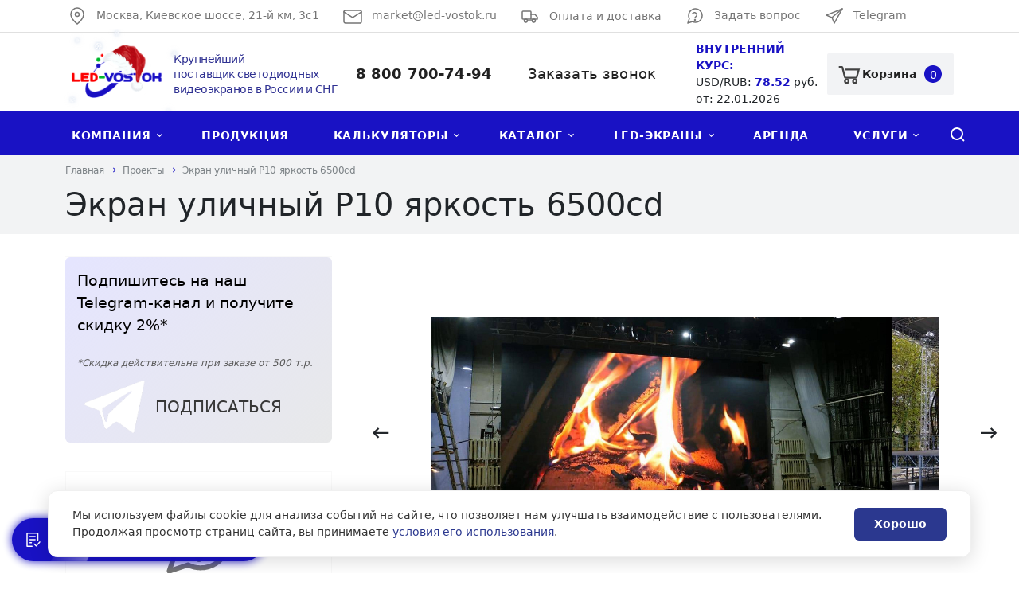

--- FILE ---
content_type: text/html; charset=UTF-8
request_url: https://led-vostok.ru/projects/224/
body_size: 14592
content:
<!DOCTYPE html>
<html xmlns="http://www.w3.org/1999/xhtml" lang="ru">
    <head>

<!-- Yandex.Metrika counter -->
<script  >
   (function(m,e,t,r,i,k,a){m[i]=m[i]||function(){(m[i].a=m[i].a||[]).push(arguments)};
   m[i].l=1*new Date();
   for (var j = 0; j < document.scripts.length; j++) {if (document.scripts[j].src === r) { return; }}
   k=e.createElement(t),a=e.getElementsByTagName(t)[0],k.async=1,k.src=r,a.parentNode.insertBefore(k,a)})
   (window, document, "script", "https://mc.yandex.ru/metrika/tag.js", "ym");

   ym(97987698, "init", {
        clickmap:true,
        trackLinks:true,
        accurateTrackBounce:true,
        webvisor:false,
        trackHash:true
   });
</script>
<noscript><div><img src="https://mc.yandex.ru/watch/97987698" style="position:absolute; left:-9999px;" alt="" /></div></noscript>
<!-- /Yandex.Metrika counter -->

<title>
   Экран уличный Р10 яркость 6500cd | ГК «Светотехники Востока»   </title>

        <meta http-equiv="X-UA-Compatible" content="IE=edge">
        <meta name="viewport" content="width=device-width, initial-scale=1.0">
        <meta name="format-detection" content="telephone=no">

		<meta name="google-site-verification" content="YhzH_G0FbwLajVmJiLYsopxU4-GOkvoJc-YkBiNfiQo" />
		<meta name="yandex-verification" content="7d3a4d05027fc7a5" />

                            <link rel="canonical" href="https://led-vostok.ru/projects/224/"/>
                <link href="/bitrix/js/ui/design-tokens/dist/ui.design-tokens.css?176168724426358" type="text/css"  rel="stylesheet" />
<link href="/bitrix/cache/css/s1/corporate_s1/template_614617095d96663d720a305ac5ccab53/template_614617095d96663d720a305ac5ccab53_v1.css?1768243655327496" type="text/css"  data-template-style="true" rel="stylesheet" />
<link href="/bitrix/panel/main/popup.css?176168730922696" type="text/css"  data-template-style="true"  rel="stylesheet" />
<script>if(!window.BX)window.BX={};if(!window.BX.message)window.BX.message=function(mess){if(typeof mess==='object'){for(let i in mess) {BX.message[i]=mess[i];} return true;}};</script>
<script>(window.BX||top.BX).message({"pull_server_enabled":"Y","pull_config_timestamp":1768039158,"shared_worker_allowed":"Y","pull_guest_mode":"N","pull_guest_user_id":0,"pull_worker_mtime":1768039118});(window.BX||top.BX).message({"PULL_OLD_REVISION":"Для продолжения корректной работы с сайтом необходимо перезагрузить страницу."});</script>
<script>(window.BX||top.BX).message({"JS_CORE_LOADING":"Загрузка...","JS_CORE_NO_DATA":"- Нет данных -","JS_CORE_WINDOW_CLOSE":"Закрыть","JS_CORE_WINDOW_EXPAND":"Развернуть","JS_CORE_WINDOW_NARROW":"Свернуть в окно","JS_CORE_WINDOW_SAVE":"Сохранить","JS_CORE_WINDOW_CANCEL":"Отменить","JS_CORE_WINDOW_CONTINUE":"Продолжить","JS_CORE_H":"ч","JS_CORE_M":"м","JS_CORE_S":"с","JSADM_AI_HIDE_EXTRA":"Скрыть лишние","JSADM_AI_ALL_NOTIF":"Показать все","JSADM_AUTH_REQ":"Требуется авторизация!","JS_CORE_WINDOW_AUTH":"Войти","JS_CORE_IMAGE_FULL":"Полный размер"});</script>

<script src="/bitrix/js/main/core/core.js?1768039194511455"></script>

<script>BX.Runtime.registerExtension({"name":"main.core","namespace":"BX","loaded":true});</script>
<script>BX.setJSList(["\/bitrix\/js\/main\/core\/core_ajax.js","\/bitrix\/js\/main\/core\/core_promise.js","\/bitrix\/js\/main\/polyfill\/promise\/js\/promise.js","\/bitrix\/js\/main\/loadext\/loadext.js","\/bitrix\/js\/main\/loadext\/extension.js","\/bitrix\/js\/main\/polyfill\/promise\/js\/promise.js","\/bitrix\/js\/main\/polyfill\/find\/js\/find.js","\/bitrix\/js\/main\/polyfill\/includes\/js\/includes.js","\/bitrix\/js\/main\/polyfill\/matches\/js\/matches.js","\/bitrix\/js\/ui\/polyfill\/closest\/js\/closest.js","\/bitrix\/js\/main\/polyfill\/fill\/main.polyfill.fill.js","\/bitrix\/js\/main\/polyfill\/find\/js\/find.js","\/bitrix\/js\/main\/polyfill\/matches\/js\/matches.js","\/bitrix\/js\/main\/polyfill\/core\/dist\/polyfill.bundle.js","\/bitrix\/js\/main\/core\/core.js","\/bitrix\/js\/main\/polyfill\/intersectionobserver\/js\/intersectionobserver.js","\/bitrix\/js\/main\/lazyload\/dist\/lazyload.bundle.js","\/bitrix\/js\/main\/polyfill\/core\/dist\/polyfill.bundle.js","\/bitrix\/js\/main\/parambag\/dist\/parambag.bundle.js"]);
</script>
<script>BX.Runtime.registerExtension({"name":"fx","namespace":"window","loaded":true});</script>
<script>BX.Runtime.registerExtension({"name":"ui.design-tokens","namespace":"window","loaded":true});</script>
<script>BX.Runtime.registerExtension({"name":"main.pageobject","namespace":"BX","loaded":true});</script>
<script>(window.BX||top.BX).message({"JS_CORE_LOADING":"Загрузка...","JS_CORE_NO_DATA":"- Нет данных -","JS_CORE_WINDOW_CLOSE":"Закрыть","JS_CORE_WINDOW_EXPAND":"Развернуть","JS_CORE_WINDOW_NARROW":"Свернуть в окно","JS_CORE_WINDOW_SAVE":"Сохранить","JS_CORE_WINDOW_CANCEL":"Отменить","JS_CORE_WINDOW_CONTINUE":"Продолжить","JS_CORE_H":"ч","JS_CORE_M":"м","JS_CORE_S":"с","JSADM_AI_HIDE_EXTRA":"Скрыть лишние","JSADM_AI_ALL_NOTIF":"Показать все","JSADM_AUTH_REQ":"Требуется авторизация!","JS_CORE_WINDOW_AUTH":"Войти","JS_CORE_IMAGE_FULL":"Полный размер"});</script>
<script>BX.Runtime.registerExtension({"name":"window","namespace":"window","loaded":true});</script>
<script>(window.BX||top.BX).message({"LANGUAGE_ID":"ru","FORMAT_DATE":"DD.MM.YYYY","FORMAT_DATETIME":"DD.MM.YYYY HH:MI:SS","COOKIE_PREFIX":"BITRIX_SM","SERVER_TZ_OFFSET":"10800","UTF_MODE":"Y","SITE_ID":"s1","SITE_DIR":"\/","USER_ID":"","SERVER_TIME":1769032680,"USER_TZ_OFFSET":0,"USER_TZ_AUTO":"Y","bitrix_sessid":"f0a3f337d0f18bec22270f0c1fc2340b"});</script>


<script src="/bitrix/js/pull/protobuf/protobuf.js?1761687244274055"></script>
<script src="/bitrix/js/pull/protobuf/model.js?176168724470928"></script>
<script src="/bitrix/js/main/core/core_promise.js?17616872435220"></script>
<script src="/bitrix/js/rest/client/rest.client.js?176168724317414"></script>
<script src="/bitrix/js/pull/client/pull.client.js?176803911883861"></script>
<script src="/bitrix/js/main/core/core_fx.js?176168724316888"></script>
<script src="//www.google.com/recaptcha/api.js?render=explicit"></script>
<script src="/bitrix/js/main/pageobject/dist/pageobject.bundle.js?1768039194999"></script>
<script src="/bitrix/js/main/core/core_window.js?176168724398766"></script>
<script src="/bitrix/js/yandex.metrika/script.js?17616872436603"></script>
<script>BX.setCSSList(["\/local\/templates\/corporate_s1\/vendor\/normalize\/normalize.css","\/local\/templates\/corporate_s1\/vendor\/fonts\/fonts.css","\/local\/templates\/corporate_s1\/vendor\/owlcarousel\/owl.carousel.min.css","\/local\/templates\/corporate_s1\/vendor\/lightbox\/lightbox.min.css","\/local\/templates\/corporate_s1\/style.css","\/local\/templates\/corporate_s1\/vendor\/fonts\/gothampro.css","\/local\/templates\/corporate_s1\/less_compile\/template_styles_s1.css","\/local\/global\/fonts\/include-fonts.css","\/local\/templates\/corporate_s1\/components\/nextype\/corporate.forms.pro\/subscribe\/style.css","\/local\/templates\/corporate_s1\/template_styles.css"]);</script>
            <script >
                window.dataLayerName = 'dataLayer';
                var dataLayerName = window.dataLayerName;
            </script>
            <!-- Yandex.Metrika counter -->
            <script >
                (function (m, e, t, r, i, k, a) {
                    m[i] = m[i] || function () {
                        (m[i].a = m[i].a || []).push(arguments)
                    };
                    m[i].l = 1 * new Date();
                    k = e.createElement(t), a = e.getElementsByTagName(t)[0], k.async = 1, k.src = r, a.parentNode.insertBefore(k, a)
                })
                (window, document, "script", "https://mc.yandex.ru/metrika/tag.js", "ym");

                ym("97987698", "init", {
                    clickmap: true,
                    trackLinks: true,
                    accurateTrackBounce: true,
                    webvisor: true,
                    ecommerce: dataLayerName,
                    params: {
                        __ym: {
                            "ymCmsPlugin": {
                                "cms": "1c-bitrix",
                                "cmsVersion": "25.750",
                                "pluginVersion": "1.0.8",
                                'ymCmsRip': 1554233083                            }
                        }
                    }
                });

                document.addEventListener("DOMContentLoaded", function() {
                                    });

            </script>
            <!-- /Yandex.Metrika counter -->
                    <script >
            window.counters = ["97987698"];
        </script>
        
<script>
					(function () {
						"use strict";

						var counter = function ()
						{
							var cookie = (function (name) {
								var parts = ("; " + document.cookie).split("; " + name + "=");
								if (parts.length == 2) {
									try {return JSON.parse(decodeURIComponent(parts.pop().split(";").shift()));}
									catch (e) {}
								}
							})("BITRIX_CONVERSION_CONTEXT_s1");

							if (cookie && cookie.EXPIRE >= BX.message("SERVER_TIME"))
								return;

							var request = new XMLHttpRequest();
							request.open("POST", "/bitrix/tools/conversion/ajax_counter.php", true);
							request.setRequestHeader("Content-type", "application/x-www-form-urlencoded");
							request.send(
								"SITE_ID="+encodeURIComponent("s1")+
								"&sessid="+encodeURIComponent(BX.bitrix_sessid())+
								"&HTTP_REFERER="+encodeURIComponent(document.referrer)
							);
						};

						if (window.frameRequestStart === true)
							BX.addCustomEvent("onFrameDataReceived", counter);
						else
							BX.ready(counter);
					})();
				</script>
<link rel="shortcut icon" href="/local/templates/corporate_s1/favicon.ico" type="image/x-icon" />
<script>BX.message({'CURRENT_PAGE':'/projects/224/','SITE_DIR':'/'})</script>
<script>window[window.dataLayerName] = window[window.dataLayerName] || [];</script>



<script src="/local/templates/corporate_s1/vendor/jquery/jquery.min.js?176168722085577"></script>
<script src="/local/templates/corporate_s1/vendor/jquery/jquery.modal.js?17616872204611"></script>
<script src="/local/templates/corporate_s1/vendor/jquery/jquery.validate.min.js?176168722022688"></script>
<script src="/local/templates/corporate_s1/vendor/jquery/jquery.inview.js?17616872201437"></script>
<script src="/local/templates/corporate_s1/vendor/owlcarousel/owl.carousel.min.js?176168722042766"></script>
<script src="/local/templates/corporate_s1/vendor/lightbox/lightbox.min.js?17616872209372"></script>
<script src="/local/templates/corporate_s1/vendor/maskedinput/jquery.maskedinput.min.js?17616872204189"></script>
<script src="/local/templates/corporate_s1/vendor/bitrix/forms.pro.js?17682431115836"></script>
<script src="/local/templates/corporate_s1/script.js?176817764912400"></script>
<script src="/local/templates/corporate_s1/assets/scripts/jquery-ui.min.js?1761687220253716"></script>
<script src="/local/templates/corporate_s1/assets/calc/main.js?176817379814534"></script>
<script src="/bitrix/components/bitrix/search.title/script.js?176803915210542"></script>



<meta name="description" content="Реализованный проект: Экран уличный Р10 яркость 6500cd - Компания ГК «Светотехники Востока» " />
		<script src="https://www.google.com/recaptcha/api.js" async defer></script>
	<link rel="stylesheet" href="https://cdn.jsdelivr.net/gh/fancyapps/fancybox@3.5.7/dist/jquery.fancybox.min.css" />
	<script src="https://cdn.jsdelivr.net/gh/fancyapps/fancybox@3.5.7/dist/jquery.fancybox.min.js"></script>
    <link href="https://cdn.jsdelivr.net/npm/bootstrap@5.3.1/dist/css/bootstrap.min.css" rel="stylesheet" integrity="sha384-4bw+/aepP/YC94hEpVNVgiZdgIC5+VKNBQNGCHeKRQN+PtmoHDEXuppvnDJzQIu9" crossorigin="anonymous">
    <script src="https://cdn.jsdelivr.net/npm/bootstrap@5.3.1/dist/js/bootstrap.bundle.min.js" integrity="sha384-HwwvtgBNo3bZJJLYd8oVXjrBZt8cqVSpeBNS5n7C8IVInixGAoxmnlMuBnhbgrkm" crossorigin="anonymous"></script>


		    </head>
	<body class="header-type1">
				<div id="panel"></div>
		<div class="wrapper">

			<div class="header">
    <div id="header-info" class="info">
        <div class="container">
                            <div class="item icon location">
                    <img src="/local/templates/corporate_s1/images/icons/location.svg" alt=""> Москва, Киевское шоссе, 21-й км, 3с1                </div>
                        <div class="item icon-custom email">
                <a href="mailto:market@led-vostok.ru"><img src="/local/templates/corporate_s1/images/icons/mail.svg" alt=""> market@led-vostok.ru</a>            </div>
            <div class="item delivery">
                <a href="/oplata-i-dostavka/">
                    <img src="/local/templates/corporate_s1/images/icons/delivery.svg" alt="">
                    Оплата и доставка                </a>
            </div>
            <div class="item icon-custom ask"><a href="javascript:void(0);" class="ask-popup-btn"><img src="/local/templates/corporate_s1/images/icons/question.svg" alt=""> Задать вопрос</a></div>
<div class="item telegram">
    <a href="https://t.me/ledvostok" target="_blank" rel="nofollow">
        <img src="/local/templates/corporate_s1/images/icons/telegram.svg" alt="Telegram">
        Telegram
    </a>
</div>
<!-- Мобильные кнопки телефона и заказа звонка -->
<div class="item phone-mobile">
    <a href="tel:88007007494">
        <img src="/local/templates/corporate_s1/images/icons/phone.svg" alt="">
        Позвонить
    </a>
</div>
<div class="item callback-mobile">
    <a href="javascript:void(0);" class="callback-popup-btn">
        <img src="/local/templates/corporate_s1/images/icons/callback.svg" alt="">
        Заказать звонок
    </a>
</div>
<div class="social">
				            </div>
        </div>
    </div>
</div>

<header id="header-template"  class="header sticky-wrapper">
    <div class="container">
        <div  class="content">
            <div class="logo">
            <div class="logo-newyear-wrapper">
    <!-- Снежинки -->
    <div class="snowflakes" aria-hidden="true">
        <div class="snowflake">❄</div>
        <div class="snowflake">❅</div>
        <div class="snowflake">❆</div>
        <div class="snowflake">❄</div>
        <div class="snowflake">❅</div>
        <div class="snowflake">❆</div>
        <div class="snowflake">❄</div>
        <div class="snowflake">❅</div>
    </div>
    
    <a href="/" class="logo-link">
        <img src="/local/templates/corporate_s1/images/logo-newyear.png" alt="LED-VOSTOK" title="LED-VOSTOK">
    </a>
</div>
            </div>

            <div class="slogan">
                <span style="color: #2f3192;"></span><span style="color: #2f3192;">Крупнейший поставщик&nbsp;светодиодных</span><br>
<span style="color: #2f3192;">
видеоэкранов в России и СНГ</span><br>
            </div>
            <div class="tel icon">
                <div class="phone">
                    <a class="" href="tel:88007007494">8 800 700-74-94</a>                                    </div>
                                    <a href="javascript:void(0);" class="callback-popup-btn button-56 button-56-color--blue button-56-animate--type-2">
                        <span>Заказать звонок</span>
                    </a>
                            </div>
                        <a href="javascript:void(0);" class="callback-icon-mobile callback-popup-btn"></a>
            
			<div class="header-currency">
				
<div id="exchange_rates">
	<div><b>Внутренний курс:</b></div>
	<div data-role="currency-block" class="header-currency__d-block-xs"><span> USD/RUB: </span>
		<b data-role="currency">Обновляем...</b> руб.
	</div>
	<div data-role="update-date-block">
		<span class="header-currency__hidden-xs">от:</span>
		<span data-role="update-date">Обновляем...</span>
	</div>
</div>
<script>
	BX.ready(function () {
		if (BX('exchange_rates')) {
			BX.ajax({
				url: '/include/ajax/header_exchange_rates.php', // адрес на который передаются данные с формы
				method: 'GET', // метод передачи данных POST или GET
				dataType: 'json', // тип передаваемых данных
				processData: true, //
				onsuccess: function (data) { // в случаи успеха, выполняем действия
					const currencyObj = BX('exchange_rates').querySelector('[data-role="currency"]');
					const updateDate = BX('exchange_rates').querySelector('[data-role="update-date"]');

					currencyObj.innerText = '';
					updateDate.innerText = '';
					
					if (data['STATUS'] === 'OK') {
						currencyObj.innerText = data['DATA']['CURRENCY'] ;
						updateDate.innerText = data['DATA']['UPDATE_DATA'];
					}

					if (data['STATUS'] === 'ERROR') {
						const currencyBlock = BX('exchange_rates').querySelector('[data-role="currency-block"]');
						currencyBlock.innerHTML = '';
						currencyBlock.innerText = 'Не удалось обновить курс';

						BX('exchange_rates').querySelector('[data-role="update-date-block"]').style.display = 'none';
					}

				},
				onfailure: function (data) { // действия в случаи ошибки
					const currencyObj = BX('exchange_rates').querySelector('[data-role="currency"]');
					const updateDate = BX('exchange_rates').querySelector('[data-role="update-date"]');
					currencyObj.innerText = '---';
					updateDate.innerText = '---';
					console.error(data)
				}
			});
		}
	});
</script>
			</div>

            				<div id="header-basket" class="basket-container">
					
<a href="/basket/" class="basket">
    <div class="icon-cart"></div>
    <div class="name">Корзина</div>
    <div class="counter"><span>0</span></div>
</a>				</div>
            
        </div>
    </div>

    <div class="menu-container">
<a href="javascript:void(0);" class="mobile-menu">
    <div class="menu-top-name">Меню</div>
    <div class="mobile-menu-icon">
        <span></span>
        <span></span>
        <span></span>
        <span></span>
    </div>
</a>
<a href="javascript:void(0);" class="search-icon search-mobile"></a>
<nav class="menu" id="top-menu">

        <div class="item has-sub ">
                <a href="/company/" class="link">Компания</a>
                        <div class="sub">
                        <div class="item">
                <a href="/company/" class="link">О компании</a>
                            </div>
                        <div class="item">
                <a href="/news/" class="link">Новости</a>
                            </div>
                        <div class="item">
                <a href="/actions/" class="link">Акции</a>
                            </div>
                        <div class="item">
                <a href="/company/license/" class="link">Лицензии и сертификаты</a>
                            </div>
                        <div class="item">
                <a href="/company/partneram/" class="link">Партнерам</a>
                            </div>
                        <div class="item">
                <a href="/faq/" class="link">FAQ</a>
                            </div>
                        <div class="item">
                <a href="/company/vacancies/" class="link">Вакансии</a>
                            </div>
                        <div class="item">
                <a href="/company/reviews/" class="link">Отзывы</a>
                            </div>
                        <div class="item">
                <a href="/articles/" class="link">Статьи</a>
                            </div>
                    </div>
            </div>
        <div class="item  ">
                <a href="/production/" class="link">Продукция</a>
                    </div>
        <div class="item has-sub ">
                <a href="/calculators/" class="link">Калькуляторы</a>
                        <div class="sub">
                        <div class="item">
                <a href="/calculators/kalkulyator-okupaemosti-mediafasadov/" class="link">Калькулятор окупаемости медиафасадов</a>
                            </div>
                        <div class="item">
                <a href="/calculators/kalkulyator-rascheta-stoimosti-led-ekrana/" class="link">Калькулятор расчета стоимости Led-экрана</a>
                            </div>
                    </div>
            </div>
        <div class="item has-sub ">
                <a href="/catalog/" class="link">Каталог</a>
                        <div class="sub">
                        <div class="item">
                <a href="/catalog/svetodiodnye-moduli/" class="link">Светодиодные модули</a>
                            </div>
                        <div class="item">
                <a href="/catalog/led-ekrany/" class="link">LED-экраны</a>
                            </div>
                        <div class="item">
                <a href="/catalog/mediafasady/" class="link">Медиафасады</a>
                            </div>
                        <div class="item">
                <a href="/catalog/begushchie-stroki/" class="link">Бегущие строки</a>
                            </div>
                        <div class="item">
                <a href="/catalog/aptechnye-kresty/" class="link">Аптечные кресты</a>
                            </div>
                        <div class="item">
                <a href="/catalog/svetodiodnyy-pol/" class="link">Светодиодный пол</a>
                            </div>
                        <div class="item">
                <a href="/catalog/kabinety-dlya-led-ekranov/" class="link">Кабинеты для LED-экранов</a>
                            </div>
                        <div class="item">
                <a href="/catalog/arendnye-kabinety-/" class="link">Арендные кабинеты </a>
                            </div>
                        <div class="item">
                <a href="/catalog/bloki-pitaniya/" class="link">Блоки питания</a>
                            </div>
                        <div class="item">
                <a href="/catalog/sistemy-upravleniya/" class="link">Системы управления</a>
                            </div>
                        <div class="item">
                <a href="/catalog/transportirovochnye-kofry-keys/" class="link">Транспортировочные кофры/кейсы</a>
                            </div>
                        <div class="item">
                <a href="/catalog/svetodiodnyy-krug/" class="link">Светодиодный круг</a>
                            </div>
                        <div class="item">
                <a href="/catalog/arkhitekturnaya-podsvetka/" class="link">Архитектурная подсветка</a>
                            </div>
                        <div class="item">
                <a href="/catalog/alyuminievye-fermy/" class="link">Алюминиевые фермы</a>
                            </div>
                        <div class="item">
                <a href="/catalog/cob-ekrany/" class="link">COB-экраны</a>
                            </div>
                        <div class="item">
                <a href="/catalog/krepezhnye-elementy/" class="link">Крепежные элементы</a>
                            </div>
                        <div class="item">
                <a href="/catalog/svetodiodnye-konstruktsii/" class="link">Светодиодные конструкции</a>
                            </div>
                        <div class="item">
                <a href="/catalog/shleyf-konektory-kabeli-razemy/" class="link">Шлейф, коннекторы, кабели, разъемы, провода</a>
                            </div>
                    </div>
            </div>
        <div class="item  has-sub">
                    <a href="/catalog/led-ekrany/" class="link">LED-экраны</a>
            <div class="sub">
                <div class="item">
                    <a href="/catalog/led-ekrany/interernye/" class="link">Интерьерные</a>
                </div>
                <div class="item">
                    <a href="/catalog/led-ekrany/ulichnye/" class="link">Уличные</a>
                </div>
            </div>
                    </div>
        <div class="item  ">
                <a href="/uslugi/arenda-led-ekranov/" class="link">Аренда</a>
                    </div>
        <div class="item has-sub ">
                <a href="/uslugi/" class="link">Услуги</a>
                        <div class="sub">
                        <div class="item">
                <a href="/uslugi/montazhnye-raboty/" class="link">Монтажные работы</a>
                            </div>
                        <div class="item">
                <a href="/uslugi/servisnoe-obsluzhivanie/" class="link">Сервисное обслуживание</a>
                            </div>
                        <div class="item">
                <a href="/uslugi/remont-svetodiodnoy-produktsii/" class="link">Ремонт светодиодной продукции</a>
                            </div>
                        <div class="item">
                <a href="/uslugi/analitika-reklamnogo-mesta/" class="link">Аналитика рекламного места</a>
                            </div>
                        <div class="item">
                <a href="/uslugi/izgotovlenie-reklamnykh-videorolikov/" class="link">Изготовление рекламных видеороликов</a>
                            </div>
                        <div class="item">
                <a href="/uslugi/registratsiya-i-soglasovanie-proektov/" class="link">Регистрация и согласование проектов</a>
                            </div>
                        <div class="item">
                <a href="/uslugi/proizvodstvo-i-prodazha-mediafasadov-pod-klyuch/" class="link">Производство и продажа медиафасадов «под ключ»</a>
                            </div>
                    </div>
            </div>
        <div class="item  ">
                <a href="/programmy/" class="link">Программы</a>
                    </div>
        <div class="item active  ">
                <a href="/projects/" class="link">Наши проекты</a>
                    </div>
        <div class="item  ">
                <a href="/company/contacts/" class="link">Контакты</a>
                    </div>
            <div class="item tablet-only">
    	<a href="/search/" class="link">Поиск по каталогу</a>
    </div>
    <a href="javascript:void(0);" class="search-icon"></a>
    </nav>
</div>
        <div class="search-container">
	<div id="title-search" class="search">
	
	
		<form action="/search/index.php" class="search-form">
			<div class="fields">
				<input id="title-search-input" type="text" name="q" value="" autocomplete="off" placeholder="Поиск по каталогу" />
				<button type="submit" class="submit btn color"></button>
			</div>
		</form>
	</div>
</div>
<script>
	BX.ready(function(){
		new JCTitleSearch({
			'AJAX_PAGE' : '/projects/224/',
			'CONTAINER_ID': 'title-search',
			'INPUT_ID': 'title-search-input',
			'MIN_QUERY_LEN': 2
		});
	});
</script>
    

</header>
               <div class="breadcrumbs">
	<div class="container">
		<div class="links" itemscope itemtype="http://schema.org/BreadcrumbList">
    <span class="link-wrapper" itemprop="itemListElement" itemscope itemtype="http://schema.org/ListItem">
        <a class="link" href="/" itemprop="item">
            <span itemprop="name">Главная</span>
            <meta itemprop="position" content="1" />
        </a>
    </span>
		<span class="link-wrapper"  itemprop="itemListElement" itemscope itemtype="http://schema.org/ListItem">
            <a class="link" href="/projects/" itemprop="item">
                <span itemprop="name">Проекты</span>
                <meta itemprop="position" content="2" />
            </a>
        </span>
        <span class="link-wrapper"  itemprop="itemListElement" itemscope itemtype="http://schema.org/ListItem">
            <span class="link link-last">
                <span itemprop="name">Экран уличный Р10 яркость 6500cd</span>
                <meta itemprop="position" content="3" />
            </span>
        </span></div>		<h1 class="title">Экран уличный Р10 яркость 6500cd</h1>
	</div>
</div>
                            
<div class="projects">
	<div class="container">
		<aside class="side-bar full">
        
<div class="side-menu">
    		
</div>        
        <style>

        .sidebar-subscription {
            display: flex;                 
            align-items: center;
            gap: 0px;
            padding: 15px;

            background: linear-gradient(135deg, rgba(0,0,255, 0.1), rgba(226, 227, 228, 0.8));

            backdrop-filter: blur(30px);
            -webkit-backdrop-filter: blur(30px); 

            border: 0px solid #1b00c0;
            border-radius: 6px;
            max-width: 700px;
            margin: 0px;
        }

        .sidebar-subscription__content {
            display: flex;
            flex-direction: column;
            justify-content: center;
        }

        .sidebar-subscription__text {
            margin-bottom: 25px;
            font-size: 19px;
            color: #000;
            line-height: 1.5;
        }

        .sidebar-subscription__note {
            font-size: 12px;
            font-style: italic;
            color: #575757;
            margin-bottom: 20px;
        }

        .sidebar-subscription__btn {
            position: relative;  
            display: inline-block;
            margin: 0 auto;
            padding: 1em 3em;
            background: transparent;
            border: none;
            cursor: pointer;
            outline: none;

            text-decoration: none;
        }
        .sidebar-subscription__btn:hover,
        .sidebar-subscription__btn:focus,
        .sidebar-subscription__btn:active {
            text-decoration: none;
        }

        .sidebar-subscription__btn-icon {
            position: absolute;
            top: 45%;
            left: 15%;
            transform: translate(-50%, -50%);
            width: 80px;
            height: 80px;
            background: url("/bitrix/templates/corporate_s1/images/telegram_3488454.png") 
                        no-repeat center center;
            background-size: contain;
            z-index: 2;
            transition: 0.3s ease;
        }

        .sidebar-subscription__btn-text {
            position: relative;
            margin-left: 50px; 
            color: #373737;    
            font-size: 20px;
            font-weight: 450;
            line-height: 1;
            z-index: 3;
            text-transform: uppercase; 
        }

        .sidebar-subscription__btn:hover .sidebar-subscription__btn-rectangle {
            width: 120px; 
        }
        .sidebar-subscription__btn:hover .sidebar-subscription__btn-icon {
            transform: translate(-50%, -50%) scale(1.3);
        }
        .sidebar-subscription__btn:hover .sidebar-subscription__btn-text {
            color: #1b00c0; 
        }
    </style>

<div class="sidebar-subscription">
    <div class="sidebar-subscription__content">
        <div class="sidebar-subscription__text">
            Подпишитесь на наш Telegram-канал и получите скидку 2%*
        </div>
        <div class="sidebar-subscription__note">
            *Скидка действительна при заказе от 500 т.р.
        </div>

        <a href="https://t.me/ledvostok" 
           target="_blank" 
           rel="nofollow" 
           class="sidebar-subscription__btn">

           <span class="sidebar-subscription__btn-rectangle"></span>        

           <span class="sidebar-subscription__btn-icon"></span>

           <span class="sidebar-subscription__btn-text">Подписаться</span>
        </a>
    </div>
</div>
        <div class="question">
    <div class="name">Задать вопрос</div>
    <div class="text">Менеджеры нашей компании с радостью проконсультируют вас по любому вопросу.</div>
        <button class="button-5 button-5--color-blue ask-popup-btn" style="margin-top: 15px;font-size:14px">
        <span class="button-5__text">Задать вопрос</span>
        <span class="button-5__blobs">
            <span class="button-5__blob"></span>
            <span class="button-5__blob"></span>
            <span class="button-5__blob"></span>
            <span class="button-5__blob"></span>
        </span>
    </button>
</div>        
</aside>            
		<main class="content">

<div class="project">
        <div class="project-slider">
        <div class="items owl-carousel">
                        <div class="item" data-hash="gallery-0">
                <img src="/upload/resize_cache/iblock/2a7/1000_1000_0/2a7890c5424fc6090f433fd07f21a7c1.jpg" alt="">
            </div>
                        <div class="item" data-hash="gallery-1">
                <img src="/upload/resize_cache/iblock/701/1000_1000_0/7018b76339369968ac6c5bc268807fbe.jpg" alt="">
            </div>
                        <div class="item" data-hash="gallery-2">
                <img src="/upload/resize_cache/iblock/b0b/1000_1000_0/b0b7842752581446c4051260bf4c278e.jpg" alt="">
            </div>
                        <div class="item" data-hash="gallery-3">
                <img src="/upload/resize_cache/iblock/ad9/1000_1000_0/ad972210ce4030806e63b0ea66849275.jpg" alt="">
            </div>
                        <div class="item" data-hash="gallery-4">
                <img src="/upload/resize_cache/iblock/54d/1000_1000_0/54da1034189150fc3b5b5719b0880db4.jpg" alt="">
            </div>
                        <div class="item" data-hash="gallery-5">
                <img src="/upload/resize_cache/iblock/971/1000_1000_0/9716bc5ac32e9d1ee816dcfd30ec0778.jpg" alt="">
            </div>
                        <div class="item" data-hash="gallery-6">
                <img src="/upload/resize_cache/iblock/b75/1000_1000_0/b7569492586027f7153d474ff9486d90.jpg" alt="">
            </div>
                        <div class="item" data-hash="gallery-7">
                <img src="/upload/resize_cache/iblock/568/1000_1000_0/568372db6f90b3ae4fb982544a19579d.jpg" alt="">
            </div>
                        <div class="item" data-hash="gallery-8">
                <img src="/upload/resize_cache/iblock/b1b/1000_1000_0/b1bb1411482291546f4f37eb8a9f3b23.jpg" alt="">
            </div>
                        <div class="item" data-hash="gallery-9">
                <img src="/upload/resize_cache/iblock/f6e/1000_1000_0/f6e07d5e1a817a30b953c3f654560211.jpg" alt="">
            </div>
                    </div>
        <div class="slider-nav"></div>
        <div class="slider-preview">
                        <a href="#gallery-0" class="item active">
                <img src="/upload/resize_cache/iblock/2a7/58_58_2/2a7890c5424fc6090f433fd07f21a7c1.jpg" alt="">
            </a>
                        <a href="#gallery-1" class="item ">
                <img src="/upload/resize_cache/iblock/701/58_58_2/7018b76339369968ac6c5bc268807fbe.jpg" alt="">
            </a>
                        <a href="#gallery-2" class="item ">
                <img src="/upload/resize_cache/iblock/b0b/58_58_2/b0b7842752581446c4051260bf4c278e.jpg" alt="">
            </a>
                        <a href="#gallery-3" class="item ">
                <img src="/upload/resize_cache/iblock/ad9/58_58_2/ad972210ce4030806e63b0ea66849275.jpg" alt="">
            </a>
                        <a href="#gallery-4" class="item ">
                <img src="/upload/resize_cache/iblock/54d/58_58_2/54da1034189150fc3b5b5719b0880db4.jpg" alt="">
            </a>
                        <a href="#gallery-5" class="item ">
                <img src="/upload/resize_cache/iblock/971/58_58_2/9716bc5ac32e9d1ee816dcfd30ec0778.jpg" alt="">
            </a>
                        <a href="#gallery-6" class="item ">
                <img src="/upload/resize_cache/iblock/b75/58_58_2/b7569492586027f7153d474ff9486d90.jpg" alt="">
            </a>
                        <a href="#gallery-7" class="item ">
                <img src="/upload/resize_cache/iblock/568/58_58_2/568372db6f90b3ae4fb982544a19579d.jpg" alt="">
            </a>
                        <a href="#gallery-8" class="item ">
                <img src="/upload/resize_cache/iblock/b1b/58_58_2/b1bb1411482291546f4f37eb8a9f3b23.jpg" alt="">
            </a>
                        <a href="#gallery-9" class="item ">
                <img src="/upload/resize_cache/iblock/f6e/58_58_2/f6e07d5e1a817a30b953c3f654560211.jpg" alt="">
            </a>
                    </div>
        <script>
                $('.project-slider .items').owlCarousel({
                        items: 1,
                        loop: true,
                        nav: true,
                        navContainer: '.project-slider .slider-nav',
                        navText: ["<div class='prev icon icon-back'></div>", "<div class='next icon icon-forward'></div>"],
                        URLhashListener:true,
                        dots: false
                }).on('changed.owl.carousel', function (event) {
                $(".slider-preview .item").removeClass('active');
                $(".slider-preview .item:eq(" + event.item.index + ")").addClass('active');
            });
        </script>
    </div>
    
    <div class="info">
        <h2 class="name">Описание проекта</h2>
                <div class="desc">
            Экран уличный Р10 яркость 6500cd        </div>
                
            </div>
    
        <div class="order">
        <div class="text icon-custom" style="margin-right:14px">Бесплатно рассчитаем стоимость похожего проекта для вас.</div>
                <a href="javascript:void(0)" class="button-5 button-5--color-blue service-popup-btn" style="font-size:14px;">
            <span class="button-5__text">Оставить заявку</span>
            <span class="button-5__blobs">
                <span class="button-5__blob"></span>
                <span class="button-5__blob"></span>
                <span class="button-5__blob"></span>
            </span>
        </a>
    </div>
        
        
    </div>
<script>
    jqmPopup('service', 'include/ajax/forms/services.php');
</script>                    
                   
                    
                </main>
        </div>
</div>

</div>

<footer class="footer">
  <div class="container">
    <div class="top">
      <div class="logo">
        LED-VOSTOK      </div>
      <div class="subscribe">
        
<div class="text icon" id="title_form_PODPISKA_NA_NOVOSTI">Подпишитесь на&nbsp;наши&nbsp;новости:</div><form method="post" enctype="multipart/form-data" id="form_PODPISKA_NA_NOVOSTI" class="form">
    <input type="hidden" name="sessid" id="sessid" value="f0a3f337d0f18bec22270f0c1fc2340b" />        <div class="left-form-sub">
                <div class="field">
                        <input data-type="email"  placeholder="Введите ваш e-mail"  type="text" required="required" value="" id="PODPISKA_NA_NOVOSTI_EMAIL" name="PODPISKA_NA_NOVOSTI[EMAIL]" />        </div>
                
        <!-- reCAPTCHA v2 invisible -->
        <div id="recaptcha_widget_form_PODPISKA_NA_NOVOSTI" 
             class="g-recaptcha"
             data-sitekey="6LdfHkcsAAAAANsow1OeHeIPzTqAXx_pZ9wWiBQC"
             data-callback="onRecaptchaSuccess_PODPISKA_NA_NOVOSTI"
             data-size="invisible"
             style="display:none;">
        </div>
    </div>
    <div>
        <button type="submit" id="submit_form_PODPISKA_NA_NOVOSTI" class="button-5 button-5--color-blue button-5--subscribe">
            <span class="button-5__text">Подписаться</span>
            <span class="button-5__blobs">
                <span class="button-5__blob"></span>
                <span class="button-5__blob"></span>
                <span class="button-5__blob"></span>
                <span class="button-5__blob"></span>
            </span>
        </button>
    </div>
    </form>


<script>
    // Callback для reCAPTCHA v2 invisible
    window.onRecaptchaSuccess_PODPISKA_NA_NOVOSTI = function(token) {
        var form = document.getElementById('form_PODPISKA_NA_NOVOSTI');
        if (form && window['form_PODPISKA_NA_NOVOSTI']) {
            var tokenInput = form.querySelector('input[name="g-recaptcha-response"]');
            if (!tokenInput) {
                tokenInput = document.createElement('input');
                tokenInput.type = 'hidden';
                tokenInput.name = 'g-recaptcha-response';
                form.appendChild(tokenInput);
            }
            tokenInput.value = token;
            window['form_PODPISKA_NA_NOVOSTI'].doSubmit();
        }
    };

    BX.message({'NT_FORMS_SEND':'Отправить','NT_FORMS_CAPTCHA_LABEL':'Введите код с картинки'});
    new NextypeFormsProComponentInit({
        formId: 'form_PODPISKA_NA_NOVOSTI',
        popupId: 'popup_PODPISKA_NA_NOVOSTI',
        params: {'CAPTCHA':'RECAPTCHA','MESSAGE_ERRORALL':'','MESSAGE_SUCCESS':'Спасибо за подписку! Теперь вы будете получать информацию о спецпредложениях и акциях.','RECAPTCHA_CODE':'6LdfHkcsAAAAANsow1OeHeIPzTqAXx_pZ9wWiBQC','RECAPTCHA_ID':'recaptcha_PODPISKA_NA_NOVOSTI','VIEW_TYPE':''},
        signedParamsString: '[base64]/QvtC00L/QuNGI0LjRgtC10YHRjCDQvdCwJm5ic3A70L3QsNGI0LgmbmJzcDvQvdC+0LLQvtGB0YLQuDoiO3M6MTY6Ik1FU1NBR0VfRVJST1JBTEwiO3M6MDoiIjtzOjE1OiJNRVNTQUdFX1NVQ0NFU1MiO3M6MTU5OiLQodC/0LDRgdC40LHQviDQt9CwINC/0L7QtNC/0LjRgdC60YMhINCi0LXQv9C10YDRjCDQstGLINCx0YPQtNC10YLQtSDQv9C+0LvRg9GH0LDRgtGMINC40L3RhNC+0YDQvNCw0YbQuNGOINC+INGB0L/QtdGG0L/RgNC10LTQu9C+0LbQtdC90LjRj9GFINC4INCw0LrRhtC40Y/RhS4iO3M6NDoiTkFNRSI7czozNjoi0J/QvtC00L/[base64]/QvtC00L/[base64]/QtdGA0Ywg0LLRiyDQsdGD0LTQtdGC0LUg0L/QvtC70YPRh9Cw0YLRjCDQuNC90YTQvtGA0LzQsNGG0LjRjiDQviDRgdC/0LXRhtC/0YDQtdC00LvQvtC20LXQvdC40Y/[base64]/QvtC00L/[base64].26dcaae071ac17a1c120d976352b58e2e08e8127a2249e6baaf2b657788c19bc',
        siteID: 's1',
        ajaxUrl: '/bitrix/components/nextype/corporate.forms.pro/ajax.php',
    });
</script>

      </div>

      <div class="social color">
              </div>
    </div>

    <div class="bottom">
      <div class="contacts">
        <div class="tel icon">
          <div class="phone">
            <a class="" href="tel:88007007494">8 800 700 74 94</a>                      </div>
        </div>
        <div class="location icon">
          Москва, Киевское шоссе, 21-й км, 3с1        </div>
        <div class="email icon-custom">
          <a href="mailto:market@led-vostok.ru">market@led-vostok.ru</a>        </div>
        <div class="work icon-custom">
          <p>График работы:<br/>
    пн-пт: 09:30-17:30, сб-вс: выходной</p>        </div>
      </div>

      <div class="menu-container">
        <div class="menu">
          <div class="parent">
            Компания          </div>
          <ul class="menu-list">
		<li>
		<a href="/company/" class="link">О компании</a>
	</li>
		<li>
		<a href="/company/license/" class="link">Лицензии и сертификаты</a>
	</li>
		<li>
		<a href="/company/reviews/" class="link">Отзывы клиентов</a>
	</li>
		<li>
		<a href="/company/vacancies/" class="link">Вакансии</a>
	</li>
		<li>
		<a href="/company/contacts/" class="link">Контакты</a>
	</li>
		<li>
		<a href="/articles/" class="link">Статьи</a>
	</li>
	</ul>        </div>

        <div class="menu">
          <div class="parent">
            Информация          </div>
          <ul class="menu-list">
		<li>
		<a href="/catalog/" class="link">Каталог</a>
	</li>
		<li>
		<a href="/uslugi/" class="link">Услуги</a>
	</li>
		<li>
		<a href="/projects/" class="link active">Проекты</a>
	</li>
		<li>
		<a href="/actions/" class="link">Акции</a>
	</li>
		<li>
		<a href="/news/" class="link">Новости</a>
	</li>
		<li>
		<a href="/faq/" class="link">Вопрос-ответ</a>
	</li>
		<li>
		<a href="/dogovor_publichnoy_oferty/" class="link">Договор публичной оферты</a>
	</li>
		<li>
		<a href="/politika_konfidentsialnosti/" class="link">Политика конфиденциальности</a>
	</li>
	</ul>        </div>
      </div>

      <div class="copyright">
        <div class="name">
          Компания "LED-VOSTOK" © 2026        </div>
        <div class="right">
          Все права защищены
<div style="font-size: 12px; color: #d5d5d5; text-align: right; margin-top: 15px;">
    *Внешний вид товара может <br>отличаться от фотографий на сайте
</div>        </div>
      </div>
    </div>
  </div>

  <!-- Добавленный текст -->
  <div class="footer-note">
  </div>
</footer>


<div itemscope itemtype="http://schema.org/Organization" style="display: none">
    <div itemprop="name">ГК “Светотехника Востока”</div>
    <link itemprop="url" href="https://led-vostok.ru">
    <div itemprop="address" itemscope itemtype="https://schema.org/PostalAddress">
        <span itemprop="postalCode">108811</span>,
        <span itemprop="addressCountry">Россия</span>,
        <span itemprop="addressRegion">Московская</span>,
        <span itemprop="addressLocality">Москва</span>,
        <span itemprop="streetAddress">Киевское шоссе, 21-й километр, 3, стр. 1, бизнес центр G10</span>
    </div>
    <a itemprop="telephone" href="tel:88007007494">8 800 700-74-94</a>
    <a itemprop="email" href="mailto:market@led-vostok.ru">market@led-vostok.ru</a>
</div>
<script>(function(t, p) {window.Marquiz ? Marquiz.add([t, p]) : document.addEventListener('marquizLoaded', function() {Marquiz.add([t, p])})})('Pop', {id: '6149dce1c8a473003f8a19b6', title: 'Пройти тест', text: 'Подобрать товар за минуту', delay: 0, textColor: '#ffffff', bgColor: '#1912c4', svgColor: '#ffffff', closeColor: '#ffffff', bonusCount: 0, bonusText: '', type: 'side', position: 'position_bottom-left', rounded: true, shadow: 'rgba(25, 18, 196, 0)', blicked: true})</script>
<!-- Marquiz script start -->
<script>
    (function(w, d, s, o){
        var j = d.createElement(s); j.async = true; j.src = '//script.marquiz.ru/v2.js';j.onload = function() {
            if (document.readyState !== 'loading') Marquiz.init(o);
            else document.addEventListener("DOMContentLoaded", function() {
                Marquiz.init(o);
            });
        };
        d.head.insertBefore(j, d.head.firstElementChild);
    })(window, document, 'script', {
            host: '//quiz.marquiz.ru',
            region: 'eu',
            id: '6149dce1c8a473003f8a19b6',
            autoOpen: false,
            autoOpenFreq: 'once',
            openOnExit: false,
            disableOnMobile: false
        }
    );
</script>
<!-- Marquiz script end -->
</body>
</html>
<!-- Cookie Consent Popup -->
<div id="cookie-notice" class="cookie-notice">
    <div class="cookie-text">
        Мы используем файлы cookie для анализа событий на сайте, что позволяет нам улучшать взаимодействие с пользователями.
        Продолжая просмотр страниц сайта, вы принимаете <a href="/politika_konfidentsialnosti/" target="_blank">условия его использования</a>.
    </div>
    <button id="cookie-accept" class="cookie-btn">Хорошо</button>
</div>

<script>
    document.addEventListener("DOMContentLoaded", function() {
        // Check if user has already accepted cookies
        if (!localStorage.getItem('cookieAccepted')) {
            // Delay slightly for better UX
            setTimeout(function() {
                document.getElementById('cookie-notice').classList.add('visible');
            }, 1000);
        }

        // Handle accept button click
        document.getElementById('cookie-accept').addEventListener('click', function() {
            localStorage.setItem('cookieAccepted', 'true');
            document.getElementById('cookie-notice').classList.remove('visible');
            
            // Wait for animation to finish before removing from display flow (optional, but good for cleanliness)
            setTimeout(function(){
                 document.getElementById('cookie-notice').style.display = 'none';
            }, 500);
        });
    });
</script>


--- FILE ---
content_type: text/html; charset=UTF-8
request_url: https://led-vostok.ru/include/ajax/header_exchange_rates.php
body_size: 68
content:
{"STATUS":"OK","DATA":{"UPDATE_DATA":"22.01.2026","CURRENCY":78.52}}

--- FILE ---
content_type: text/html; charset=utf-8
request_url: https://www.google.com/recaptcha/api2/anchor?ar=1&k=6LdfHkcsAAAAANsow1OeHeIPzTqAXx_pZ9wWiBQC&co=aHR0cHM6Ly9sZWQtdm9zdG9rLnJ1OjQ0Mw..&hl=en&v=PoyoqOPhxBO7pBk68S4YbpHZ&size=invisible&anchor-ms=20000&execute-ms=30000&cb=rtd3yjbrd66m
body_size: 49578
content:
<!DOCTYPE HTML><html dir="ltr" lang="en"><head><meta http-equiv="Content-Type" content="text/html; charset=UTF-8">
<meta http-equiv="X-UA-Compatible" content="IE=edge">
<title>reCAPTCHA</title>
<style type="text/css">
/* cyrillic-ext */
@font-face {
  font-family: 'Roboto';
  font-style: normal;
  font-weight: 400;
  font-stretch: 100%;
  src: url(//fonts.gstatic.com/s/roboto/v48/KFO7CnqEu92Fr1ME7kSn66aGLdTylUAMa3GUBHMdazTgWw.woff2) format('woff2');
  unicode-range: U+0460-052F, U+1C80-1C8A, U+20B4, U+2DE0-2DFF, U+A640-A69F, U+FE2E-FE2F;
}
/* cyrillic */
@font-face {
  font-family: 'Roboto';
  font-style: normal;
  font-weight: 400;
  font-stretch: 100%;
  src: url(//fonts.gstatic.com/s/roboto/v48/KFO7CnqEu92Fr1ME7kSn66aGLdTylUAMa3iUBHMdazTgWw.woff2) format('woff2');
  unicode-range: U+0301, U+0400-045F, U+0490-0491, U+04B0-04B1, U+2116;
}
/* greek-ext */
@font-face {
  font-family: 'Roboto';
  font-style: normal;
  font-weight: 400;
  font-stretch: 100%;
  src: url(//fonts.gstatic.com/s/roboto/v48/KFO7CnqEu92Fr1ME7kSn66aGLdTylUAMa3CUBHMdazTgWw.woff2) format('woff2');
  unicode-range: U+1F00-1FFF;
}
/* greek */
@font-face {
  font-family: 'Roboto';
  font-style: normal;
  font-weight: 400;
  font-stretch: 100%;
  src: url(//fonts.gstatic.com/s/roboto/v48/KFO7CnqEu92Fr1ME7kSn66aGLdTylUAMa3-UBHMdazTgWw.woff2) format('woff2');
  unicode-range: U+0370-0377, U+037A-037F, U+0384-038A, U+038C, U+038E-03A1, U+03A3-03FF;
}
/* math */
@font-face {
  font-family: 'Roboto';
  font-style: normal;
  font-weight: 400;
  font-stretch: 100%;
  src: url(//fonts.gstatic.com/s/roboto/v48/KFO7CnqEu92Fr1ME7kSn66aGLdTylUAMawCUBHMdazTgWw.woff2) format('woff2');
  unicode-range: U+0302-0303, U+0305, U+0307-0308, U+0310, U+0312, U+0315, U+031A, U+0326-0327, U+032C, U+032F-0330, U+0332-0333, U+0338, U+033A, U+0346, U+034D, U+0391-03A1, U+03A3-03A9, U+03B1-03C9, U+03D1, U+03D5-03D6, U+03F0-03F1, U+03F4-03F5, U+2016-2017, U+2034-2038, U+203C, U+2040, U+2043, U+2047, U+2050, U+2057, U+205F, U+2070-2071, U+2074-208E, U+2090-209C, U+20D0-20DC, U+20E1, U+20E5-20EF, U+2100-2112, U+2114-2115, U+2117-2121, U+2123-214F, U+2190, U+2192, U+2194-21AE, U+21B0-21E5, U+21F1-21F2, U+21F4-2211, U+2213-2214, U+2216-22FF, U+2308-230B, U+2310, U+2319, U+231C-2321, U+2336-237A, U+237C, U+2395, U+239B-23B7, U+23D0, U+23DC-23E1, U+2474-2475, U+25AF, U+25B3, U+25B7, U+25BD, U+25C1, U+25CA, U+25CC, U+25FB, U+266D-266F, U+27C0-27FF, U+2900-2AFF, U+2B0E-2B11, U+2B30-2B4C, U+2BFE, U+3030, U+FF5B, U+FF5D, U+1D400-1D7FF, U+1EE00-1EEFF;
}
/* symbols */
@font-face {
  font-family: 'Roboto';
  font-style: normal;
  font-weight: 400;
  font-stretch: 100%;
  src: url(//fonts.gstatic.com/s/roboto/v48/KFO7CnqEu92Fr1ME7kSn66aGLdTylUAMaxKUBHMdazTgWw.woff2) format('woff2');
  unicode-range: U+0001-000C, U+000E-001F, U+007F-009F, U+20DD-20E0, U+20E2-20E4, U+2150-218F, U+2190, U+2192, U+2194-2199, U+21AF, U+21E6-21F0, U+21F3, U+2218-2219, U+2299, U+22C4-22C6, U+2300-243F, U+2440-244A, U+2460-24FF, U+25A0-27BF, U+2800-28FF, U+2921-2922, U+2981, U+29BF, U+29EB, U+2B00-2BFF, U+4DC0-4DFF, U+FFF9-FFFB, U+10140-1018E, U+10190-1019C, U+101A0, U+101D0-101FD, U+102E0-102FB, U+10E60-10E7E, U+1D2C0-1D2D3, U+1D2E0-1D37F, U+1F000-1F0FF, U+1F100-1F1AD, U+1F1E6-1F1FF, U+1F30D-1F30F, U+1F315, U+1F31C, U+1F31E, U+1F320-1F32C, U+1F336, U+1F378, U+1F37D, U+1F382, U+1F393-1F39F, U+1F3A7-1F3A8, U+1F3AC-1F3AF, U+1F3C2, U+1F3C4-1F3C6, U+1F3CA-1F3CE, U+1F3D4-1F3E0, U+1F3ED, U+1F3F1-1F3F3, U+1F3F5-1F3F7, U+1F408, U+1F415, U+1F41F, U+1F426, U+1F43F, U+1F441-1F442, U+1F444, U+1F446-1F449, U+1F44C-1F44E, U+1F453, U+1F46A, U+1F47D, U+1F4A3, U+1F4B0, U+1F4B3, U+1F4B9, U+1F4BB, U+1F4BF, U+1F4C8-1F4CB, U+1F4D6, U+1F4DA, U+1F4DF, U+1F4E3-1F4E6, U+1F4EA-1F4ED, U+1F4F7, U+1F4F9-1F4FB, U+1F4FD-1F4FE, U+1F503, U+1F507-1F50B, U+1F50D, U+1F512-1F513, U+1F53E-1F54A, U+1F54F-1F5FA, U+1F610, U+1F650-1F67F, U+1F687, U+1F68D, U+1F691, U+1F694, U+1F698, U+1F6AD, U+1F6B2, U+1F6B9-1F6BA, U+1F6BC, U+1F6C6-1F6CF, U+1F6D3-1F6D7, U+1F6E0-1F6EA, U+1F6F0-1F6F3, U+1F6F7-1F6FC, U+1F700-1F7FF, U+1F800-1F80B, U+1F810-1F847, U+1F850-1F859, U+1F860-1F887, U+1F890-1F8AD, U+1F8B0-1F8BB, U+1F8C0-1F8C1, U+1F900-1F90B, U+1F93B, U+1F946, U+1F984, U+1F996, U+1F9E9, U+1FA00-1FA6F, U+1FA70-1FA7C, U+1FA80-1FA89, U+1FA8F-1FAC6, U+1FACE-1FADC, U+1FADF-1FAE9, U+1FAF0-1FAF8, U+1FB00-1FBFF;
}
/* vietnamese */
@font-face {
  font-family: 'Roboto';
  font-style: normal;
  font-weight: 400;
  font-stretch: 100%;
  src: url(//fonts.gstatic.com/s/roboto/v48/KFO7CnqEu92Fr1ME7kSn66aGLdTylUAMa3OUBHMdazTgWw.woff2) format('woff2');
  unicode-range: U+0102-0103, U+0110-0111, U+0128-0129, U+0168-0169, U+01A0-01A1, U+01AF-01B0, U+0300-0301, U+0303-0304, U+0308-0309, U+0323, U+0329, U+1EA0-1EF9, U+20AB;
}
/* latin-ext */
@font-face {
  font-family: 'Roboto';
  font-style: normal;
  font-weight: 400;
  font-stretch: 100%;
  src: url(//fonts.gstatic.com/s/roboto/v48/KFO7CnqEu92Fr1ME7kSn66aGLdTylUAMa3KUBHMdazTgWw.woff2) format('woff2');
  unicode-range: U+0100-02BA, U+02BD-02C5, U+02C7-02CC, U+02CE-02D7, U+02DD-02FF, U+0304, U+0308, U+0329, U+1D00-1DBF, U+1E00-1E9F, U+1EF2-1EFF, U+2020, U+20A0-20AB, U+20AD-20C0, U+2113, U+2C60-2C7F, U+A720-A7FF;
}
/* latin */
@font-face {
  font-family: 'Roboto';
  font-style: normal;
  font-weight: 400;
  font-stretch: 100%;
  src: url(//fonts.gstatic.com/s/roboto/v48/KFO7CnqEu92Fr1ME7kSn66aGLdTylUAMa3yUBHMdazQ.woff2) format('woff2');
  unicode-range: U+0000-00FF, U+0131, U+0152-0153, U+02BB-02BC, U+02C6, U+02DA, U+02DC, U+0304, U+0308, U+0329, U+2000-206F, U+20AC, U+2122, U+2191, U+2193, U+2212, U+2215, U+FEFF, U+FFFD;
}
/* cyrillic-ext */
@font-face {
  font-family: 'Roboto';
  font-style: normal;
  font-weight: 500;
  font-stretch: 100%;
  src: url(//fonts.gstatic.com/s/roboto/v48/KFO7CnqEu92Fr1ME7kSn66aGLdTylUAMa3GUBHMdazTgWw.woff2) format('woff2');
  unicode-range: U+0460-052F, U+1C80-1C8A, U+20B4, U+2DE0-2DFF, U+A640-A69F, U+FE2E-FE2F;
}
/* cyrillic */
@font-face {
  font-family: 'Roboto';
  font-style: normal;
  font-weight: 500;
  font-stretch: 100%;
  src: url(//fonts.gstatic.com/s/roboto/v48/KFO7CnqEu92Fr1ME7kSn66aGLdTylUAMa3iUBHMdazTgWw.woff2) format('woff2');
  unicode-range: U+0301, U+0400-045F, U+0490-0491, U+04B0-04B1, U+2116;
}
/* greek-ext */
@font-face {
  font-family: 'Roboto';
  font-style: normal;
  font-weight: 500;
  font-stretch: 100%;
  src: url(//fonts.gstatic.com/s/roboto/v48/KFO7CnqEu92Fr1ME7kSn66aGLdTylUAMa3CUBHMdazTgWw.woff2) format('woff2');
  unicode-range: U+1F00-1FFF;
}
/* greek */
@font-face {
  font-family: 'Roboto';
  font-style: normal;
  font-weight: 500;
  font-stretch: 100%;
  src: url(//fonts.gstatic.com/s/roboto/v48/KFO7CnqEu92Fr1ME7kSn66aGLdTylUAMa3-UBHMdazTgWw.woff2) format('woff2');
  unicode-range: U+0370-0377, U+037A-037F, U+0384-038A, U+038C, U+038E-03A1, U+03A3-03FF;
}
/* math */
@font-face {
  font-family: 'Roboto';
  font-style: normal;
  font-weight: 500;
  font-stretch: 100%;
  src: url(//fonts.gstatic.com/s/roboto/v48/KFO7CnqEu92Fr1ME7kSn66aGLdTylUAMawCUBHMdazTgWw.woff2) format('woff2');
  unicode-range: U+0302-0303, U+0305, U+0307-0308, U+0310, U+0312, U+0315, U+031A, U+0326-0327, U+032C, U+032F-0330, U+0332-0333, U+0338, U+033A, U+0346, U+034D, U+0391-03A1, U+03A3-03A9, U+03B1-03C9, U+03D1, U+03D5-03D6, U+03F0-03F1, U+03F4-03F5, U+2016-2017, U+2034-2038, U+203C, U+2040, U+2043, U+2047, U+2050, U+2057, U+205F, U+2070-2071, U+2074-208E, U+2090-209C, U+20D0-20DC, U+20E1, U+20E5-20EF, U+2100-2112, U+2114-2115, U+2117-2121, U+2123-214F, U+2190, U+2192, U+2194-21AE, U+21B0-21E5, U+21F1-21F2, U+21F4-2211, U+2213-2214, U+2216-22FF, U+2308-230B, U+2310, U+2319, U+231C-2321, U+2336-237A, U+237C, U+2395, U+239B-23B7, U+23D0, U+23DC-23E1, U+2474-2475, U+25AF, U+25B3, U+25B7, U+25BD, U+25C1, U+25CA, U+25CC, U+25FB, U+266D-266F, U+27C0-27FF, U+2900-2AFF, U+2B0E-2B11, U+2B30-2B4C, U+2BFE, U+3030, U+FF5B, U+FF5D, U+1D400-1D7FF, U+1EE00-1EEFF;
}
/* symbols */
@font-face {
  font-family: 'Roboto';
  font-style: normal;
  font-weight: 500;
  font-stretch: 100%;
  src: url(//fonts.gstatic.com/s/roboto/v48/KFO7CnqEu92Fr1ME7kSn66aGLdTylUAMaxKUBHMdazTgWw.woff2) format('woff2');
  unicode-range: U+0001-000C, U+000E-001F, U+007F-009F, U+20DD-20E0, U+20E2-20E4, U+2150-218F, U+2190, U+2192, U+2194-2199, U+21AF, U+21E6-21F0, U+21F3, U+2218-2219, U+2299, U+22C4-22C6, U+2300-243F, U+2440-244A, U+2460-24FF, U+25A0-27BF, U+2800-28FF, U+2921-2922, U+2981, U+29BF, U+29EB, U+2B00-2BFF, U+4DC0-4DFF, U+FFF9-FFFB, U+10140-1018E, U+10190-1019C, U+101A0, U+101D0-101FD, U+102E0-102FB, U+10E60-10E7E, U+1D2C0-1D2D3, U+1D2E0-1D37F, U+1F000-1F0FF, U+1F100-1F1AD, U+1F1E6-1F1FF, U+1F30D-1F30F, U+1F315, U+1F31C, U+1F31E, U+1F320-1F32C, U+1F336, U+1F378, U+1F37D, U+1F382, U+1F393-1F39F, U+1F3A7-1F3A8, U+1F3AC-1F3AF, U+1F3C2, U+1F3C4-1F3C6, U+1F3CA-1F3CE, U+1F3D4-1F3E0, U+1F3ED, U+1F3F1-1F3F3, U+1F3F5-1F3F7, U+1F408, U+1F415, U+1F41F, U+1F426, U+1F43F, U+1F441-1F442, U+1F444, U+1F446-1F449, U+1F44C-1F44E, U+1F453, U+1F46A, U+1F47D, U+1F4A3, U+1F4B0, U+1F4B3, U+1F4B9, U+1F4BB, U+1F4BF, U+1F4C8-1F4CB, U+1F4D6, U+1F4DA, U+1F4DF, U+1F4E3-1F4E6, U+1F4EA-1F4ED, U+1F4F7, U+1F4F9-1F4FB, U+1F4FD-1F4FE, U+1F503, U+1F507-1F50B, U+1F50D, U+1F512-1F513, U+1F53E-1F54A, U+1F54F-1F5FA, U+1F610, U+1F650-1F67F, U+1F687, U+1F68D, U+1F691, U+1F694, U+1F698, U+1F6AD, U+1F6B2, U+1F6B9-1F6BA, U+1F6BC, U+1F6C6-1F6CF, U+1F6D3-1F6D7, U+1F6E0-1F6EA, U+1F6F0-1F6F3, U+1F6F7-1F6FC, U+1F700-1F7FF, U+1F800-1F80B, U+1F810-1F847, U+1F850-1F859, U+1F860-1F887, U+1F890-1F8AD, U+1F8B0-1F8BB, U+1F8C0-1F8C1, U+1F900-1F90B, U+1F93B, U+1F946, U+1F984, U+1F996, U+1F9E9, U+1FA00-1FA6F, U+1FA70-1FA7C, U+1FA80-1FA89, U+1FA8F-1FAC6, U+1FACE-1FADC, U+1FADF-1FAE9, U+1FAF0-1FAF8, U+1FB00-1FBFF;
}
/* vietnamese */
@font-face {
  font-family: 'Roboto';
  font-style: normal;
  font-weight: 500;
  font-stretch: 100%;
  src: url(//fonts.gstatic.com/s/roboto/v48/KFO7CnqEu92Fr1ME7kSn66aGLdTylUAMa3OUBHMdazTgWw.woff2) format('woff2');
  unicode-range: U+0102-0103, U+0110-0111, U+0128-0129, U+0168-0169, U+01A0-01A1, U+01AF-01B0, U+0300-0301, U+0303-0304, U+0308-0309, U+0323, U+0329, U+1EA0-1EF9, U+20AB;
}
/* latin-ext */
@font-face {
  font-family: 'Roboto';
  font-style: normal;
  font-weight: 500;
  font-stretch: 100%;
  src: url(//fonts.gstatic.com/s/roboto/v48/KFO7CnqEu92Fr1ME7kSn66aGLdTylUAMa3KUBHMdazTgWw.woff2) format('woff2');
  unicode-range: U+0100-02BA, U+02BD-02C5, U+02C7-02CC, U+02CE-02D7, U+02DD-02FF, U+0304, U+0308, U+0329, U+1D00-1DBF, U+1E00-1E9F, U+1EF2-1EFF, U+2020, U+20A0-20AB, U+20AD-20C0, U+2113, U+2C60-2C7F, U+A720-A7FF;
}
/* latin */
@font-face {
  font-family: 'Roboto';
  font-style: normal;
  font-weight: 500;
  font-stretch: 100%;
  src: url(//fonts.gstatic.com/s/roboto/v48/KFO7CnqEu92Fr1ME7kSn66aGLdTylUAMa3yUBHMdazQ.woff2) format('woff2');
  unicode-range: U+0000-00FF, U+0131, U+0152-0153, U+02BB-02BC, U+02C6, U+02DA, U+02DC, U+0304, U+0308, U+0329, U+2000-206F, U+20AC, U+2122, U+2191, U+2193, U+2212, U+2215, U+FEFF, U+FFFD;
}
/* cyrillic-ext */
@font-face {
  font-family: 'Roboto';
  font-style: normal;
  font-weight: 900;
  font-stretch: 100%;
  src: url(//fonts.gstatic.com/s/roboto/v48/KFO7CnqEu92Fr1ME7kSn66aGLdTylUAMa3GUBHMdazTgWw.woff2) format('woff2');
  unicode-range: U+0460-052F, U+1C80-1C8A, U+20B4, U+2DE0-2DFF, U+A640-A69F, U+FE2E-FE2F;
}
/* cyrillic */
@font-face {
  font-family: 'Roboto';
  font-style: normal;
  font-weight: 900;
  font-stretch: 100%;
  src: url(//fonts.gstatic.com/s/roboto/v48/KFO7CnqEu92Fr1ME7kSn66aGLdTylUAMa3iUBHMdazTgWw.woff2) format('woff2');
  unicode-range: U+0301, U+0400-045F, U+0490-0491, U+04B0-04B1, U+2116;
}
/* greek-ext */
@font-face {
  font-family: 'Roboto';
  font-style: normal;
  font-weight: 900;
  font-stretch: 100%;
  src: url(//fonts.gstatic.com/s/roboto/v48/KFO7CnqEu92Fr1ME7kSn66aGLdTylUAMa3CUBHMdazTgWw.woff2) format('woff2');
  unicode-range: U+1F00-1FFF;
}
/* greek */
@font-face {
  font-family: 'Roboto';
  font-style: normal;
  font-weight: 900;
  font-stretch: 100%;
  src: url(//fonts.gstatic.com/s/roboto/v48/KFO7CnqEu92Fr1ME7kSn66aGLdTylUAMa3-UBHMdazTgWw.woff2) format('woff2');
  unicode-range: U+0370-0377, U+037A-037F, U+0384-038A, U+038C, U+038E-03A1, U+03A3-03FF;
}
/* math */
@font-face {
  font-family: 'Roboto';
  font-style: normal;
  font-weight: 900;
  font-stretch: 100%;
  src: url(//fonts.gstatic.com/s/roboto/v48/KFO7CnqEu92Fr1ME7kSn66aGLdTylUAMawCUBHMdazTgWw.woff2) format('woff2');
  unicode-range: U+0302-0303, U+0305, U+0307-0308, U+0310, U+0312, U+0315, U+031A, U+0326-0327, U+032C, U+032F-0330, U+0332-0333, U+0338, U+033A, U+0346, U+034D, U+0391-03A1, U+03A3-03A9, U+03B1-03C9, U+03D1, U+03D5-03D6, U+03F0-03F1, U+03F4-03F5, U+2016-2017, U+2034-2038, U+203C, U+2040, U+2043, U+2047, U+2050, U+2057, U+205F, U+2070-2071, U+2074-208E, U+2090-209C, U+20D0-20DC, U+20E1, U+20E5-20EF, U+2100-2112, U+2114-2115, U+2117-2121, U+2123-214F, U+2190, U+2192, U+2194-21AE, U+21B0-21E5, U+21F1-21F2, U+21F4-2211, U+2213-2214, U+2216-22FF, U+2308-230B, U+2310, U+2319, U+231C-2321, U+2336-237A, U+237C, U+2395, U+239B-23B7, U+23D0, U+23DC-23E1, U+2474-2475, U+25AF, U+25B3, U+25B7, U+25BD, U+25C1, U+25CA, U+25CC, U+25FB, U+266D-266F, U+27C0-27FF, U+2900-2AFF, U+2B0E-2B11, U+2B30-2B4C, U+2BFE, U+3030, U+FF5B, U+FF5D, U+1D400-1D7FF, U+1EE00-1EEFF;
}
/* symbols */
@font-face {
  font-family: 'Roboto';
  font-style: normal;
  font-weight: 900;
  font-stretch: 100%;
  src: url(//fonts.gstatic.com/s/roboto/v48/KFO7CnqEu92Fr1ME7kSn66aGLdTylUAMaxKUBHMdazTgWw.woff2) format('woff2');
  unicode-range: U+0001-000C, U+000E-001F, U+007F-009F, U+20DD-20E0, U+20E2-20E4, U+2150-218F, U+2190, U+2192, U+2194-2199, U+21AF, U+21E6-21F0, U+21F3, U+2218-2219, U+2299, U+22C4-22C6, U+2300-243F, U+2440-244A, U+2460-24FF, U+25A0-27BF, U+2800-28FF, U+2921-2922, U+2981, U+29BF, U+29EB, U+2B00-2BFF, U+4DC0-4DFF, U+FFF9-FFFB, U+10140-1018E, U+10190-1019C, U+101A0, U+101D0-101FD, U+102E0-102FB, U+10E60-10E7E, U+1D2C0-1D2D3, U+1D2E0-1D37F, U+1F000-1F0FF, U+1F100-1F1AD, U+1F1E6-1F1FF, U+1F30D-1F30F, U+1F315, U+1F31C, U+1F31E, U+1F320-1F32C, U+1F336, U+1F378, U+1F37D, U+1F382, U+1F393-1F39F, U+1F3A7-1F3A8, U+1F3AC-1F3AF, U+1F3C2, U+1F3C4-1F3C6, U+1F3CA-1F3CE, U+1F3D4-1F3E0, U+1F3ED, U+1F3F1-1F3F3, U+1F3F5-1F3F7, U+1F408, U+1F415, U+1F41F, U+1F426, U+1F43F, U+1F441-1F442, U+1F444, U+1F446-1F449, U+1F44C-1F44E, U+1F453, U+1F46A, U+1F47D, U+1F4A3, U+1F4B0, U+1F4B3, U+1F4B9, U+1F4BB, U+1F4BF, U+1F4C8-1F4CB, U+1F4D6, U+1F4DA, U+1F4DF, U+1F4E3-1F4E6, U+1F4EA-1F4ED, U+1F4F7, U+1F4F9-1F4FB, U+1F4FD-1F4FE, U+1F503, U+1F507-1F50B, U+1F50D, U+1F512-1F513, U+1F53E-1F54A, U+1F54F-1F5FA, U+1F610, U+1F650-1F67F, U+1F687, U+1F68D, U+1F691, U+1F694, U+1F698, U+1F6AD, U+1F6B2, U+1F6B9-1F6BA, U+1F6BC, U+1F6C6-1F6CF, U+1F6D3-1F6D7, U+1F6E0-1F6EA, U+1F6F0-1F6F3, U+1F6F7-1F6FC, U+1F700-1F7FF, U+1F800-1F80B, U+1F810-1F847, U+1F850-1F859, U+1F860-1F887, U+1F890-1F8AD, U+1F8B0-1F8BB, U+1F8C0-1F8C1, U+1F900-1F90B, U+1F93B, U+1F946, U+1F984, U+1F996, U+1F9E9, U+1FA00-1FA6F, U+1FA70-1FA7C, U+1FA80-1FA89, U+1FA8F-1FAC6, U+1FACE-1FADC, U+1FADF-1FAE9, U+1FAF0-1FAF8, U+1FB00-1FBFF;
}
/* vietnamese */
@font-face {
  font-family: 'Roboto';
  font-style: normal;
  font-weight: 900;
  font-stretch: 100%;
  src: url(//fonts.gstatic.com/s/roboto/v48/KFO7CnqEu92Fr1ME7kSn66aGLdTylUAMa3OUBHMdazTgWw.woff2) format('woff2');
  unicode-range: U+0102-0103, U+0110-0111, U+0128-0129, U+0168-0169, U+01A0-01A1, U+01AF-01B0, U+0300-0301, U+0303-0304, U+0308-0309, U+0323, U+0329, U+1EA0-1EF9, U+20AB;
}
/* latin-ext */
@font-face {
  font-family: 'Roboto';
  font-style: normal;
  font-weight: 900;
  font-stretch: 100%;
  src: url(//fonts.gstatic.com/s/roboto/v48/KFO7CnqEu92Fr1ME7kSn66aGLdTylUAMa3KUBHMdazTgWw.woff2) format('woff2');
  unicode-range: U+0100-02BA, U+02BD-02C5, U+02C7-02CC, U+02CE-02D7, U+02DD-02FF, U+0304, U+0308, U+0329, U+1D00-1DBF, U+1E00-1E9F, U+1EF2-1EFF, U+2020, U+20A0-20AB, U+20AD-20C0, U+2113, U+2C60-2C7F, U+A720-A7FF;
}
/* latin */
@font-face {
  font-family: 'Roboto';
  font-style: normal;
  font-weight: 900;
  font-stretch: 100%;
  src: url(//fonts.gstatic.com/s/roboto/v48/KFO7CnqEu92Fr1ME7kSn66aGLdTylUAMa3yUBHMdazQ.woff2) format('woff2');
  unicode-range: U+0000-00FF, U+0131, U+0152-0153, U+02BB-02BC, U+02C6, U+02DA, U+02DC, U+0304, U+0308, U+0329, U+2000-206F, U+20AC, U+2122, U+2191, U+2193, U+2212, U+2215, U+FEFF, U+FFFD;
}

</style>
<link rel="stylesheet" type="text/css" href="https://www.gstatic.com/recaptcha/releases/PoyoqOPhxBO7pBk68S4YbpHZ/styles__ltr.css">
<script nonce="MGzHqt9tF1s2stASs1sGPg" type="text/javascript">window['__recaptcha_api'] = 'https://www.google.com/recaptcha/api2/';</script>
<script type="text/javascript" src="https://www.gstatic.com/recaptcha/releases/PoyoqOPhxBO7pBk68S4YbpHZ/recaptcha__en.js" nonce="MGzHqt9tF1s2stASs1sGPg">
      
    </script></head>
<body><div id="rc-anchor-alert" class="rc-anchor-alert"></div>
<input type="hidden" id="recaptcha-token" value="[base64]">
<script type="text/javascript" nonce="MGzHqt9tF1s2stASs1sGPg">
      recaptcha.anchor.Main.init("[\x22ainput\x22,[\x22bgdata\x22,\x22\x22,\[base64]/[base64]/[base64]/bmV3IHJbeF0oY1swXSk6RT09Mj9uZXcgclt4XShjWzBdLGNbMV0pOkU9PTM/bmV3IHJbeF0oY1swXSxjWzFdLGNbMl0pOkU9PTQ/[base64]/[base64]/[base64]/[base64]/[base64]/[base64]/[base64]/[base64]\x22,\[base64]\\u003d\x22,\x22bVtVw74Rwow6wr7Dj8Kew7fDlWpww7EKw6nDhh07a8Ovwpx/V8KPIkbChQrDsEouasKfTXfCsRJkOcK3OsKNw6PCkQTDqFg9wqEEwppRw7Nkw67DpsO1w6/DqsKvfBfDuQo2U0ZrFxI5wpBfwokfwq1Gw5teFB7CthHCpcK0wosnw6Niw4fCrkQAw4bCmAnDm8Kaw6DCrkrDqR/CqMOdFQBXM8OHw7BDwqjCtcObwqstwrZaw5sxSMOSwp/Dq8KAMXrCkMOnwpMPw5rDmRUWw6rDn8KcIkQzUhPCsDNqYMOFW23DlsKQwqzCuz/Cm8OYw4TCvcKowpIYRMKUZ8K9O8OZwqrDhVJ2wpRhwo/Ct2kEEsKaZ8K4fCjCsGAJJsKVwobDvMOrHgssPU3CiX/CvnbCv2QkO8OFRsOlV0/CgmTDqRrDnWHDmMOVT8OCwqLCssO9wrV4BTzDj8OSLcOlwpHCs8KSAsK/RQp9eEDDiMOjD8O/PGwyw7xNw6HDtToQw5vDlsK+wrg+w5ogcW4pDiZawpphwrDCv2U7SMKjw6rCrSMzPArDsSxPAMK3fcOJfzDDi8OGwpAsEcKVLhNdw7Ezw6rDt8OKBTTDq1fDjcKBMXgAw5jCpcKfw5vCncOwwqXCv0AGwq/CizjCkcOXFFpJXSkowqbCicOkw6rCv8KCw4ERWx5zb0UWwpPCnVvDtlrCm8OEw4vDlsKNT2jDkk/CmMOUw4rDssKewoEqGAXClhoeMCDCv8OQGHvCk3XCgcOBwr3CnEkjeQpow77DoXPCiAhHCm9mw5TDjS1/WQ9fCMKNUsONGAvDo8KEWMOrw6IdeGRFwp7Cu8OVEcK7GiozCsORw6LCnjzCo1oAwoLDhcOYwr3CvMO7w4jClcK3wr0uw7/Cv8KFLcKHwqPCowdbwoI7XX7CosKKw73DncKEHMOOXXrDpcO0WRvDpkrDhsKnw747L8K0w5vDkl7CicKbZTt3CsKaU8O3wrPDu8KYwrsIwrrDhFQEw4zDk8KPw6xKH8OyTcK9Vn7Ci8OTNcKQwr8KPVE5T8K1w7ZYwrJZBsKCIMKXw7/CgwXClsKtE8O2V1nDscOuVMKUKMOOw7NAwo/CgMO+WQgoX8O+dxE4w51+w4RrYzYNX8OGUxNJSMKTNyjDqm7Cg8KVw6R3w73CvsKVw4PCmsKGQm4jwpVsd8KnCj3DhsKLwrVKYwtqwr3CpjPDlgIUIcONwqNPwq16esK/TMObwrHDh0cUXTleW2zDh1DCnXbCgcONwrjDg8KKFcKTEU1EwqDDljomEMKGw7bChnE6NUvCsQ5swq17CMKrCjrDtcOoA8KBeSV0Ug0GMsOhIzPCncO7w4M/H0c4woDCqkF+wqbDpMOmZCUaYhxOw4NPwqjCicONw6/CmhLDu8O/GMO4wpvCrBnDjX7DkSldYMO+ajLDicKIb8ObwoZmwqrCmzfCmMKfwoNow5xywr7Cj2hQVcKyP2M6wrpvw7MAwqnCjCFzRsK1w5lgwozDscO4w53CugMBEV7Dr8Kswq0aw7LChQtvcMOvAsKfw7B1w5wATS7DocOLwobDrw51wo/DjHQXw63Dk3UNwo7DvG1LwrV0Mh3CnX3Cm8K5worCqMODwp9/w6LCrcOYfFrDvcKmWsKawq1Rwq0xw7PCujMzwpRUwqDDiChhw4DDmMKvwqFtfAzDjnsnwpHChGzDknrCosOTFsKfKMKMwp/[base64]/DtMO4GjELw69vw5DClWbCgMOzasOoKsOYwqrDhcKiT2cgwqs/W3JnIMKDw53CpSrDqsKQwrEGa8KyBCc3wovDswXCv2zDtWTCvcKiw4RzXcK5wr/CvMKaEMORwoEXwrXDr2rDmsK7KMKQwoR3woJYZRojwrLCj8KFV0ZKw6Vuw5fCnyBBw7skFTkzw7Mgw4LDtsOdNxwCRRPDl8OMwr1zA8KnwovDp8OtEcK8e8O8L8K3ITLCpsK7wo/ChsOUKRBXan/[base64]/DmShDwq/DpltAw4bCtcOjK8K/wqsPYMKSwpxyw5wdw7XDvsOyw61sCsOYw4nCtcKBw6dYwr3CgcOiw4TDulfCnBEcPSLDqX5Zcz5UCcOQX8Opw5IlwrFXw7TDtykow4kawrTDhCDCnsK+wpPDn8OUIcOtw419wqxPEUZLDsOXw7Iyw7LDgcOswrbCpVbDvsOVARI+YMKjOBIUUiYodzTDlAE/w5DCu0gULMKgHcOxw4PCu27CkEcQwrIdVMODBwhwwphDMXPDvMKSw6RPwr5IfXfDlXwkYMKhw7VOOsKIDB3CusKOwpHDig/DucO6wrV5w5VNesOIRcKcw67DtcKbWTDCqcO+w7TCpMO9HR3CrXnDmSVzwq8XwpbCqsOGLVXDnjvCn8O7CQDCosOrwqZyAsOCwosDw68LPBQJaMK8AEzCh8OVw5R/[base64]/DqktSwq5ER0jCvMOyIX7Dr8OvwoQLAMOwwqzCkDB+X8KNNnPDrjTCtcK2Tjxqw4ZkZEHDsB0swqvDtRnCn25Bw5htw5TDtngBK8K8U8K5wqcCwqo9wpM6wrbDhcKuwo/DgyXCmcO2HTnDv8KQSMOqUkHDoA0BwqsYCcKsw4vCssOOwqhJwq1Vwp4XZCzDjm3CpE0jwpHDgcOpRcOSI38WwrA4wqHChsOrwrbCiMKEw5nChcKswqdSw5EwJhYxwpgOS8OUw67DkS54LSwwZcKYw6zDhMOZbGbDuF/DsxNBAMKpw4/[base64]/CmMKZRsKxw7bDq1HCinc8wrzCtsOow4nDtMO8AijDmMOsw6tNWxDCvsKxPGFcQWrDhMK3YxU2QsOIIcOMQ8KSw7HCjMOIacOyZsOpwps5CQ7Cu8O6wrTDkcOdw5MTwoTCjS5UC8OyExfDl8ODfy1LwpFrwqd8NcK9w6MMw71VwqvCokrDl8KjfcK/wpVZwr1Fw6fCvgoow7vDiHPCsMOGw5hdbyNXwobDpnh4woFrYsOAw7nCvQ5ow7vDn8OZQMKjBjnCoynCqXtVwplxwokiLsObQkAtwqPCi8KNwrLDrcO5wqbDvMOPMsKfaMKrwpDCjsK1woHDmsK0LsOQwrsUwoZoZ8KLw6/CjcOpw6HDn8Khw5vCvycpwpPCkVNLFDTCjBHCoEctwovClsOrZ8OxwqTDlcK/w6s/[base64]/wr7DgMKQw5QPJEAhdcKOXA7CvsK+TRbDucK7ZMKCSk3DsxITXsK7wqrCmAjDk8OPVV8wwq4swqsYwpxfAncRwoY0w6rDhHMcLMOPYcKzwqtfa0sbUUvCpjM+wprDgE/Dq8KjS13DgMO6KcOow5LDuMOtIcKKHcORN1/CmcOgLhMZwol8BcOVYMOTwpTChWcNMQ/[base64]/[base64]/w6nCicOvw5VXwqPDixcFKhFNwojCvcOsw4rCrUfDlQ/DusOtwoFpw4/Cti8awq7CgQHDk8KmwoHCjkIyw4ctw7lBwrvDuQDCpTXDtFvDi8OUIA3CuMO8wovDi2d0wrB1G8O0wrB/J8ORUcOpw7zDg8O1BT/CtcKZw7Vwwq1Fw5rCsgR9UUHDqcOSw43CkDpracOow5DCmMKlTmzDtcO1wqALWcO+w7NULMKnw6QcAMKfbwzCpsKKLMOta3bDgTh/w7oDHiXCl8K0wp/CksOGwr/[base64]/DmwXCjMK8BcOJYcOJwr7Cu8Kzw6jDngNTw4JIw512fyYtw6XDocKbOBUWEMOuw5lSQ8Kuwp3CnzHDmMKoDMKsd8K+c8K0XMKcw7pnwpdQw4M7wrofwr0/dDvChyvCp3dJw4A+w4wKDC7ClcOvwr7ChcO9GEjDrF3CksK0wrbCsnQVw7fDhsOkA8KSWcKAwoTDpXISwqzCpwnCqsOfwprCl8KGM8K8PScKw53CmX1NwoYVwo15O3BNaXzDjMK1wodPSS9Ww6DCpATDpT7DkEs/PlF0Dg8Iw5BTw4nCr8KPwq7CkMKxfcOgw5cGwoUgwr4Ewo7DvcOrwonDsMKVaMKIPAsbSnJ2YsOAwoNvw4cww5x7wr/DkA8ocQFMV8K9XMKwXH3Dn8KFREInwofClcODw7HCh03DvjTCn8OvwpHDp8Krw4kyw47DtMOYwovDrTVOB8ONwrPCrMO/w48idcO0w5/Cu8OBwo0iPcOaHD3Dtnw9wqfCv8OMI1nDozhhw7k1WBxdSV/CisOHShQMw5RbwpoFbRZ/T2cbw67DpsKgwr9Rwo56HDAvbsKCORZ0KMKQwrPCkMK7ZMOcZMOow7rCtsKpAMOnLMKkw6s3wpoiwpzCqMKsw6R7wr5pw53Cn8KzBcKEA8K9QjTDrMKxw4EpTnnDqMOONl/[base64]/CijVmYiXCs3PCssKSasOMwpoQUkHDgMKTOHs+w4vCosO6w7/Cm8K6YcKywoBCLV3ChsOsaWESw6XCnkzCqcKdw6jCp0jClm7CgcKJdVIoG8K2w7cmJlLDusOgwpYFA1jCnsKUbsOeECRvNcOqd2EJS8KgNsKjIX5Ba8KMw7nCqcODD8KJbgMJw4jCgGdUw6DDkHHDsMKew4UuHFPCusKld8KyDcOGRMOBGDZhw5gpwo/[base64]/Ds8KDJmZYFUXDhcKRw70Tw6orNsKLV37DnE0kEcK2w7LDl1IhPloCw7LCvztDwqArwqjCkVTDmnMhG8KMTkbCrsKAwpsXagXDljjChzBnwqPDn8K3cMOvw65Dw6LCmMKCBXAyO8Ovw67Ck8KrNsO9URTDr0MAacKlw6HCnjtPw7YkwroOQVbDqMOZQE/[base64]/DoRFhYMOBwoNzEi3Do3Vow5DCiMOQwpYAw697wq7Du8OlwphhIXDCnUBOwpNWw57CjsOEW8K2w7nDnsKLCA9CwpwnGcKALRfDszd0clLCl8O/eUHCtcKRw5TDiD1wwq/CucKFwpYcw5bCvMOxw6PCuMOHGsKHY0ZkScOzw6Alb2rDusONwrjCsgPDhMOfw47CpsKnaVROR0/CujTCtMKoMR/[base64]/[base64]/CisODFcO6woLDqsK5I8O0w4XDnsOww4tVYV4wZ0sza18ww5jDiMOBwrPDqjYBfgoXwqLCswhKf8OLeUo/RsOXAX0TUCLCocOOwrETGSvDr2TDvULCp8OOd8OGw481WsOuw4bDuG/CiDjCpw3DisKSKH8cw4BXwqrCqgfDjCMlwoZHBDp+WcKMI8K3w47DvcO4IGvDusK6IMObwqBYFsKQw7YuwqTCjwULGMO7ZFEdT8OQw5ZNw6vCrB/CkFwBIVvDgcKdwpBZwqbCnATDlsKawrZ+wr1NJjDCvylhwonCtcKBLcKtw75fw4dRdMO/cnArw5HChgDDv8KFw5clSFs1U23CgVLCkwQqwrXDmD3Ci8OFQlvCgcKXUHjChMOeDl0Vw4LDu8ORw7HDusO6Oks4RMKcw6YONUxkwqYiI8KeTMK/w6EqYcKtMTooWcO4McKfw5vCpsKCwp0tbcOPDjzCpsOADyTCh8KFwqPCkEfCo8ObL1BRKcOgw6DDsisQw4bDs8KeVcOkw4VhFsKvUFLCrcKqwr3DvAzCsCEbwqAjWkl7wqTCnyxSwppCw5fCrMO8wrXDvcOMTEACw54ywrZOPsO8fWHCnFTCkV5fwqnCj8K/BMKtPFlLwrFDwqTCoRsOZxEaLDVdwoDDncKjJ8OIw7PCgMKJNRkFBzBbNCzDuwHDoMOdeWvCpMO+GMOsZcOBw4FAw5Q3wpTCvGFcPcKDwoErTsO4w7zCpsOIDMONDg/CosKMFQvClMOIBMOUw67DrlbCl8Otw7zDlUTCuyjCiUrCrRUwwq8sw7ogVcK7wp4RWwJdwqvDiArDj8KRfMKWOFnDvMK9w5XCnGFHwoUDYMOvw5E6w55XAMKwXMOkwrdOO2EuOMOfwp1rTMKZw5bCjsKDDcKzN8OlwrHClWwBEQIGw4VaTnrCgjrDoE9twpDDh25/[base64]/UcOQw7lgIy1Lwq3CpMONasOQPsOCwp7CgcKzw4LCi1LDqm45WMORcsKDEsOUJsOYCcKFw7AkwpJzwpDCmMOMbDJQWMKvw5PCo2zCvgYiF8KpDR8YCUrDmkAZABrDrAvDisO1w73CjHFZwo3CmmMMe1F2CcKswoIxw61/w6JbFV/Cr0R1wr5ke2fCpgbClTrDssOmw7LCpQBWGcOMw5fDgsOEHX4RQHRKwoo/OcO1woPCmwFZwoh1Rxwaw6Jhw5/CgDwbRwtJwpJiL8OoIsKowp/Dh8OHw7Ujwr7Cuh7Dn8KnwpMSfsOswptww58DIXRpwqcrZMKuHS7DpMOiLMO3f8K+PMO9JMKrFQvCicOSScOSw58HYAgSwrHDhV3DtDvCnMOrNzXDpUM8wqFfacKawpA3wq9dY8KqOcOmBxsVHQgDw44Wwp/[base64]/Dsi9Kw47ClsO/ZwoQREszwpoNw5/CtiQ2wqNHMsOmw5U/w7c/w7DCtgYTw7U9wrTDqlEWQcKdDMKCFW7DqD97fsKlw6RxwqTCuGpawoZ7w6VrSMK1wpIXw5bDhcKWw74zQUjCs0zCqsOzcVnClMOzEH3Cs8KCwpwtJ24/EyFXw7k4dsKIOEliCFI/HMOMb8Kbw4oFKwHDp3UEw6F/wo1Dw4fCg27CmcOKRV0iJsKGEh9xf1LDsUlxdsKww7dxcsKSdkjCkmwuLxDCk8O4w4zDgsKhw5/[base64]/RVDCrMOxw7vDqyoqw4zDvsKbwrjDjzQZwpLCsMKjwoJiw6dJw4bDt2A0JEzCl8OkSsO+w69Yw4PDol3CtHc8wqJ0w5zCii7DgiZrJ8OlAV7DmsKQJyHDuwYiDcKuwr/DqsK0csKGOkdgw4EXDMKlw4bCvcKEw47Cg8O+ZzxgwrzCmiFjEMKqw6vCgQsfFCrDosKNw5xPwpLCm1toHsOpwrzCuiLCtExRwqLDg8OKw7bChMOBwrlLRsO/Qn4VfsOETEpODQdxw6XDhid+wpBzw5hsw47Du1tBwovCuRgOwrZJwp5HASrDrMK/wpVjwqZIIwMdw4wjw4XDn8KfFywVAFbDswPCucKHwoDClHoUw45Hw4DCqBfChcOOw5nCmWRzw7p/[base64]/w5XDtcO/w5DCg8OOGEUGJcOEKTPDskbDtAkdwrrCkMKPworCtCTDrMKVBgXDosKlwoHCrcOSQCnCiXfCtXg3woHDk8KUDsKLbcKFw7p5wrLDrcOvw6Uqw7LCtMKNw5jCpCTDo2FZS8Otwq01PWzCoMKCw47Cm8OIw6jCmFvCgcOFw4DCsC/DmMK3w6PCk8K/w7FWNQJRMcOVw6EMwolfL8OxJgg2WcO3FmbDhMK6PMKPw4nCrADCigdkaGh6wrnDsmsbV3rCssKiLAfCi8OZwod4ES7CrCnDk8OQw640w5rDuMOaTQ/[base64]/DpCM5w7zCnMKcw5hdwojDrXrCnF3Ct8KzEsKRKsOQwqonwpddwpDCpcOITWVpdx3Ci8Kvw5BGw4vCrwMqw59oPMKAwqLDrcKLA8O/woLCkMK8wok8w6VtHH9jwow9ATLCll7Dv8OyEXXCoEvDtDtqJcOpwpbDkks9wqjClMKVD18ow7nDhMKEV8KYI2vDuwbClVQiw5lURgnCo8ODw7I/RArDkyDDtsOMNWLDq8OjAxAgUsKQMCA7wpXDoMO6HH4Mw7YsfihNwro2HVXCgcOQw6QgZsOOw5zCv8KHLBDCg8K/w4jDggrCr8Oiw7cRwowWBUvCncKpD8OIQSrCg8K6PUXDicOWwrR0eBgTwq4ECU9RVMK/wr1jwqbCtcOOw7dWaCfCnU0jwpZKw7YUw44hw4Yfw4rDpsOYw7gCZcKuTS7DnsKVw7Btw4PDoizDhcO+w5MnPE8Tw5XChsOow7tXV21cwqbDkn/[base64]/[base64]/OUJgwqQ6WQfDq8KdwrI5w5rDu37DqiLDpsOFw6/[base64]/[base64]/CmMOSw6A1w5loNcOjwo7DlcK5f8OdwrbDvmPDpjXCmcOYwr/DmwoKHSVuwrjCgQ7DgcKKJSHCjzpnwqTDuQrCgDwWw4ZxwrTDhMOYwrJ/worCiCnDt8Onw7IaBlRtwpUVOcKzw7nCh2HDombCmQbCuMOvw4J+wrHDssKSwp3Cim5CSsONwqfDjMKTwp44FlvDssOFwr8QecKMw5/Cg8O/[base64]/w7bCg8OVwrI+wrbDnGIaaMKicMOTIMK6w6/DnWwGYcK2NsKEVFDCk0jDhlzCrX13dhTCkRUqwpHDtQHCq2gPD8OMw4rDvcO2wqDDvjpBX8OTCmdGw7ZIw6/CiBbCsMKyw7MNw7PDscOrUMOfH8KDYsKaQMKzwoQWdMKeJC0RJ8Kew6HCpsKgw6fCm8OHwoDCocOaFRp9PnnCm8OoOm9LbQ87R2t0w73ChMKwNSnCncOANWHCulhJwpIEw5DCsMK6w6EEGMOgwrxQbRvCisKKw7ReITjDinpuw6/[base64]/PMKswpVYS8KkGsONVcO1w7HCvcKOw4F+wosSw4HCmD8Lw658wpjDpyMjSMOTQMKCw7XDg8OEBRQXwqfCmwFncTt5ERfDtMKrC8KseAYUWsOyZMK4wq/[base64]/Ci8O9wp4/wpzDvTY3JMKxwqwmw7LCj0/DiTzDsMKxw5nCi0vDicO8wqfDnjfClMOCwrHClcKpw6PDtVsqY8OVw4Icw5rCu8OMB3DCrcOQC1vDsB7DrTMtwrPDjifDvHbCrsKmEEfCk8ODw7FxPMK0MxQ9HSTDrE0cwrFBTjfDnl/DgMOKw4Uuw5hqwqRpAsOzwpV8FMKFwrsieBodw6fDjMOFO8OSTRdgwpdwYcK0wrU8HRlkw4XDoMOQw58tbU3CncKfP8OkwoHCl8KtwqvDiXvCjsKeGjjDlmDCnWLDoXlwNMKJwrnCoBbCnUUAXSLDnxgrw6/[base64]/CkyvDoCPDs8Ovw5U4EMO7wojDqldrPnnCo3nDhsKew5/DlTIXwrfCucOZMMO9PUQ9w4rDlGIHw7xaQMObw5vCmHPCo8KYwoJAA8O/w4zCmwbCmgHDhcKed3Rmwp4zGGleGMKVwr02PivCn8OIw5oBw47DnMKMJxEFw6tywoXDpsKJUShCesKrBVd4wohLwrHDhXE9HsKWw4I0Pkl5PXlOElwXwq8dfcORK8OkRHLCgMKNJi/DtlzCvcOXfcO+ciAQPcOKw6NdWcOteUfDrcORI8Kbw79JwqUpFGDCrcOvXMK5EkfCucKRwo4YwpMEw4vCg8O7w5hQdGkFacKow68oFcO0wq4XwplTwodMP8O6c3rCi8OuEMKTQMOnIR3CocOGwr/CnsOeW1lAw4HDqQUGKjrCr13DiCsHw4/DnSfCkgguL1LCkEk6wpHDmcOBwoHDowksw7zDmcOnw7LClz07FcKswpVLwrRKH8OYIArCh8OLJcKbJm3CkcKGwr4gw5IPeMOcw7DCgAQDwpbDn8OHAgzCkTYFw450w4vDtsOmw6IVwqHDjUUWw5tnw6I1dS/Cu8ONN8KxCcKvN8OYTsOtBD5OQC8BVV/CjMK/w7LCq20JwrY/wrHCpcOsesKDw5TDsDc1w6JOb3HCmivCmV5ow6l/BWPDq3cow64Uw6FvWsKnSnALw6kxX8KrBwB4wqs2w7fCtRESw5RiwqFMw6XDgW5wMDw3MMOxGsOTBcKtIEM1ccOfwqrCj8Kgw5AUBcKaHcOOw7zDnMOQd8OVw43DmSInL8KJf1IaZMKvwpREbFjDvMKKwoAPV25Nwr5udMOewopZVcOfwo/DiVEuTVgWw48dwpMzF2kpacOQZMKUCRHDgMOtwrnCrkhePcKGVEQ5wpTDh8KTD8KhfcOYwohwwrXDqwQfwqwiX1bDo0Mfw4QzLjXCmMOXURp7TlnDt8O/[base64]/Dm0NQYsOdd8OWwpBTw6HDiRHDicOaU8OIw6Qzbjcyw6IewpoeRsK0w6s0PAQUw7vCp1MWU8OJWVHCnD9MwrEmWhPDj8Ode8ORw73CgUICw4zCt8KwUg/Ch3wOw6M6MsK9Q8OGfVpwQsKawobDusOOFBp/bzwUwqXCnwPCl2zDvMOAaxg7K8OVH8OswqpzccOIw6nCsHfDsx/DlW3CnGxtwrNSQGVow6zCisK7RxzDgcOKwrXCuTF5w4otwpLCmVLCgcKSVMOCwp/ChsOew7bCqVfDp8OzwqFPEX/[base64]/CmV7ClHwDwpAnwrUzYX/DoMOkw53DkMKwSMO2RnLCi8KNYmc8w4oAHQbDrwTCgQkjOcOMUnDCsHTCvMKMwq/[base64]/woNTw7nDucKkY8OcQGLCi8KEdEIPI1DChXthQynDscKKU8O3wqYtw5Z0w5wuw5bCpcKMwqZVw7/[base64]/Cs8O1wpB1wovCm8OKJ2Mxw7VFfwEowqlYFMKdwpFTUMKJwq7DtFA1woPCscOXwqokdVk+MsO5ZGh+wrF1acKTw7nCpcOVw6tQwqjCml1iwrkNw4ZXKUk1LsOUIHnDjxTCjcOHwoYHw79tw7NRIXxaA8OmOwfChsO6WsO/OR5YTy3CjVl2wpnCklVNBsOWw60hwoUWw7BowoNfcU1iDcObb8Onw5lOwoxWw5zDkMKQMcK5wohGDzYAT8KAwrp1Vgwlczs5wo/DnsOROsKaAMOqMBjCiCTChcOgAsK3N0Zfw6bDlsOvWcOQwpssL8K3OmjCqsOuw73CiGvCnQdfw4fCq8O8w7IcTXhEF8KeCTnCnELCmnY5wrXDvMOqw4rDlxvDoDJxAh4NaMKCwrItMsOqw497wpp9GcKEwp/DiMOOw4gfw5XCkRhhNhTCp8OEwppZF8KDwqHDm8KBw5DDnBQXwqZ7XSx7bm0Qw6pswpEtw7YEOcKxEcO2wr/Dq2hXesOrw6vDjsKkPnlxwp7CoHrDqxbDq0TCnMOMWTIeZsObcMOywptxw5bDnyvCjMOMw67Dj8OXwohfIDdMesKUfQHDgsK4DQQtwqYdwrfDrsO3w6PCk8OIwpnCnxl0w6nDrcKDw4kBwrTCmQkrwp/DosKrw6ZqwrkoH8KJPcOAw4HDomBEHigiwpzCgcKgwqfClArCp3rDuDXChU3Cpw/ChXlYwrYBdiXCrcKaw6jCk8KiwoVONB/[base64]/[base64]/w7vCokXCs1/Di8Oyw6DDvj1Tw6/DgQ0kBMODwqzCtTXCi3wqwpDCmlwpw7/CgMKMesOpb8Kow4XDkUV5bQjDl3hHwp92fwXCuiE6wrLCrsKIc2Mbwqxuwphfwp0yw5oxBsOQd8ORwo8rw74uZ3fCg3U8E8K+wrLCvBYPwr0IwrrDusOGL8KdScO6JEoowooawo/DnsO1XMOIeTZLfcKXQijDokzDlD/DqcKsd8OJw4MyJ8Ozw5DCqRtEwrTCpsKnc8KswojCpyHDk1pEw78NwoEdwoNJwp8mw5NIEMKqeMKLw5XDscOHE8O2ImTDqRgVR8OSwqjDrMOVw7BwR8OuTsOGwqTDhMKYbXV1wrHCl0vDvMOvJsOOwqXDthDCiR1eS8OEEQh/PcOew79rw7Y4wqzCq8KsEhJkw6TCpA7DvMO5Xil7w7fCnj3Cl8OBwpLDhUbCoTY8CmjDnAhvPMKfwqPDkArDk8OoQz/Cmg0QFmhWC8KmYjjDp8OIwpxQwq4ew4pqX8KqwpvDocOEwqTDlGLDm0MFKsKrCcO8E3jCg8OpTg4SR8O4dWJIPBDDisOiwrHDsGzCisKhw7Msw7wywr88wqYhSFHDmsOcOcOHPMOVHcOqasK/[base64]/ClA3CucKlwrsOwpENwqPDjGRNK3HDuw3CkVFWNiAfV8KiwoBoVcOVwr/CscKgGMOjw7nCiMO1CA9jHSjDksOFw64IRT3DvEs6DyweO8KOBCXCkcKOwqQBahVuQSjCscKJIMKGIMKNwr7Cl8OQE07Dl0zDhwcJw4/CjsOeOUHCnCwMfzTCgA0Vw5B5CMK8B2TDqD3Dk8ONXCAKTgfCkDVTw7UTRgALw4h8wpsAQXDCucOlw67Cn1siS8KtZMOnVMOKCHMyC8OwEsKOw6F/[base64]/w6nDoSLChcOWw7vDr8OEwplGw4vDg2bCtMKeasKyw4rCg8KLwpzCilbDv0UjQhLCsSMswrUew4XDtG7DmMKvw5TCvzAZZMOcwonClMKcXcObwoUbwojDs8Ozw5rCl8O/wofDr8KdFjUTbRojw65oNMOGdcKSRyABQ3tww6bDm8OMwpsmwr7CshMjwocEwoXCnS7DjClpwonDmyzCrcKmfA5kZQbCkcKbb8OBwoYQWsKCwqjClRnClsKBAcOuAhHDnxAYwr/CpSXCtBogMsKbwrPDuXTCocOyF8KsTF4gAMOmw5YhJxbCpyfDsm9nF8KdFcO8w47CvTnDu8OqHzXDtyPDn1t8KMOcwp3CvD/DnknCiVfDkkfDq2HCtwIyAT3Dn8KWA8Ouw57DhsOjSQMtwoPDvMO+wocqfxcVIcKowp5FJ8Ogw5Bvw7DCrcKHRXkHwqPDpicYw5XDklxMwoZXwptZdnDCq8OLw6HCksKLS3DCgXfCscOXGcOCwoRDfV7DjE3DjRkCFsOBw4UpU8OPMlPChU/DkQVTw5ZLLAnDgsKiwpoMwonDsx3DvEd5GgNcEMKwQgg9wrV9NcOlwpRqw4IPCx41w6omw7zDq8O+bcOzw5rCsAjDiGUgGX3CssKAdxdXw67DriHCqsK1w4cEZWrCm8KuPifDrMOeCCp8dcK3d8Khw4tEeQ/DiMOSw67CpjPClMObPcK1dsKSI8OnIzcLMMKlwpLCoFt0woszFHbDrknDqjzCmcKpUjQ7w5LClMOBwr7Cv8OVwrg7wrYtwp0Aw7wwwp0ZwprDo8Kmw65/[base64]/CpsKhFMKKwqwvE8KUw7Qpw6TCqz05w5duw5DDpXHDtS1zRMKWIMOuDCFlw5JZVcKKKsK6bEBTVUPDmQPClWjDhi3CoMOSTcO0w47CuDdmw5ATBsOXUivCrcOzw4pFP1t1w5waw4hbMcOMwqA+F0LCjhE5woRcwoo7W1g2w7vDpcO/XlfCmz3Co8OIW8KYD8KtFBlnfMKHw7zCucKPwrs2X8KSw50VDx8xVwnDrMK7wopLwq8FMsKTw4w5BEJGBivDpVNfwojCmMK5w7/CuWR5w5AHdwrCtcKyK39WwobCtcKmeTlTdEzDjMOHw5IKw6PDtMKfKFEawoRqDsOpfsKWayjDkCQzw5hcw7jDp8KdI8KfRERPw4nDtTpdw5HDp8KnwovCrHl2PlLCtMOzw4BaKisUEcKkSQdxw5UswrJjcg7DhsOfJMKkwr1jw7EHwpsZw50Xw44Pw5XClW/Cvl1kJsO+DTgcR8OENcO7HA/CjisULnZdBgQ1OsKBwp1sw6EXwp7Dn8KhOsKkJsOSwp7ChsObLlnDj8KDwrjDqisMwrtFwr/CnsK/NMKSLsObFAl+w7cwVMOgIy8XwqjDlx/DtVtXwr9jMx3DscKYJHN/KTXDpsOiwrEOIMKOw6nCpsObwpzDoQJBeljCisK+wpLDo0cHwq/DgsO0wrwHwrrDrsKhwpTChsKeaxwVwpLCmWfDuHwgwo/CnsKcwoQTMsKXw5VwFcKbwossEcKEwpjChcKkbMOmNcKsw5bCq2jDisKxw5QFXsO/NcK7fMOtw7vCicKKF8OwSzXDrhwMw6RZw6DDgMObP8OAPMOyPMOYPy8EfSvCiwPCrcK3LBxgw40Cw7fDhRB9GCrCni1qZMOnc8O6w4vDisOhwovCpiTCtnLDrH1bw6vCiCPCg8OcwoLDlgXDmsK3wrtIw6VXw4Fcw6soHSXCsD/[base64]/DgcOUS8Onw6pzesOXQsKCPcKdMGQewpdHwr89wrpSwpHChWxqwqYSVD/CpA8YwqrDkMKXDBIPPFooCGfDjMOIwrLDoDsow6knCA9zA05Rwr0/[base64]/AcOiw41zbsOSwqBpZsKVwokDJ8OxVcOVCsKPLcO/T8OqMX7CssKRw5trwrzCp2DDkU/[base64]/[base64]/CnCpewrcPY3PDkMK1LkPDjcK3HUDCqMOgbcODXBrDssOzw6fCm11kJsOyw5nDvBorw6oGwr3CihATw7wecDteIsOvwrBNw74/wqoXSWlBw4MjwppFF2UyLcOZw7nDmnwfw5hBUCVMbXLCv8Kiw61NfsOWKMO2ccOEK8Klwo/CijUsworCosK1LMKBw41CCsOVfTF+LENlwopqwoBaGsKhD33Dux4hO8OjwpfDucKDw6Y9LzzDm8O8QRYQMsKiwqbDrcKZwoDCn8KbwpPDmcO3wqbCvnJrMsKuwrklJn4Hw5LCkxjDhcOxw7/[base64]/[base64]/wpXCliNuJMOrPj/DnFMbXULCvsKtbUfCj8Onw69RwofCjMKpBsOBJQLDsMOVKFlTI2U0AsOSMCdUwo9yAcKLw5zCs1Y/[base64]/[base64]/wqfDlz/CusKhw4TCjMKdwrLChsOeIcOrMMO0A8OCw6gKwpw0w6Jyw6jDjcO9w5Y0P8KGHmHClyPDjwDCq8Kiw4TChVnCmsOyfil/JwXDojnCkcOqQcOpHE7Cu8K/XXoKUsOIbALCqsKvFcOQw6tPeTwTw6LDtMKCwpzDpEESwprDtMKZG8KEPsOofGbDonFHWiLDpknDtgvDhg8owqovHcOgw5seKcOud8KqKsOAwr8OCA7Dt8KGw6x0J8O5wqxIwpbCoDROw53DvxF7ZTl7JR/Ck8Kbw4d7wqnDq8OSw7pfw4zDrU8Nw5YAV8KAasO+dsKawqHCmsKFTjzCukMzw4M1w7kewrYBwppFOcOEworCgyoITcOlF3vCrsK+ImTCqnY9dV/Cr3XCnxvDqcK0wqw/wo94PlTDrxk4w7nCs8KYw6U2fsKWJ03DmjXDn8Kiw4dFYcKSw6psQ8Kzwq7Do8K3wr7DjsKJwqkPw4EOdMKMwogLwpPDkwsCM8Okw6LCuwd6wqvCpcKHAxVmw5B7w7rCmcKkwopVA8KdwrA6wobCt8OIFsKwP8O0w4w1Cx7CucOcw5JjPzvDsG3CswU6w4XCsGYNwo/CkcOLPcKdA2IPwqzDmcKBGVTDmcOxKUXDjWvDoG/DmwkWAcOaRMKzGcOdw4lcwq9Owq/Dj8KNwrTCsDfCjcKzwqMXw5HDo2nDl01JDBYgAR/CnMKGwqInB8OgwrZ/woUhwrkvLcKRw77CmsOjTjNuI8OKwrRiw5LCjz9nPsOxTEzCn8O3aMKjf8OEw49Iw41OAsO2PMKgM8OYw4LDjMOxw5bCvcOyDxvCp8OCwr4+w73DoVYMwrtTwrjDu0BdwrbCiWokwrLCrMKLahE8KMOywrVQHg7Dq23DnMOawo8bwq3DpWnDoMK9woMPYQJUwpEVw7/CrcKPcMKewpXDgsKYw7kew7LCosOGw6onbcOnw6cuw6vCgV4PD1ZFw7TDkmh6w5LCq8Olc8O5wpReV8OkdsO4w488w7jDu8K/wrTDlybClljCshzChVLCtsO1SwzDm8OBw59JTwzDmS3CrWfDlyvDqz4EwpzClMKUCHtFwqIOw5vCksONwrgfI8KpUsKbw6oCwodkdsKJw7jDlMOWw5FDUMOZajjCngnDoMK2WmLCkh1hJ8OEw5wbw67CiMKGJgfDuy0/JsK4dcKyNyFhw40TPcKPHMOsVcO/[base64]/CjcKGw7jCi0rClcOaw7EyasKTXsKUdVo/[base64]/[base64]/CoBvCgDF7wqwIbsOXZsO2w4USaMOnEXs/wrjCncKLUMOGwqLDgGMeQMKAw6zCnsKtVizDlcKpVcOwwrjCj8KuKsO8CcOswqrDni4xwpM0wqbCv0BHTcKGSwNCw4nCmSbCjMOYfcOdY8Ogw5LCncOKFcKYwqTDm8OLwoxOehAYwoPCk8Kuw7FJYMO9UsK6wpJpS8K7wqdPw4HCucOzZMORw5/DhsKGIXPDrhDDvcKGw4bCssKoalteJ8OvWcO5wooBwol6JVA6FhZcwqvClE3DpMO+IiLDh0nCqWgzTUvDhgUzPsKxb8OwD3rCvXXDu8K/wqYmwpgVJEfCo8KZw7pAX0DCnFHDrXxDZ8O3w7nDnEljw6nCocKTGHw1w4rCrsOZEUzCrkIBw4JCW8K/dcK7w6LDs1rCtcKCwqjCo8KjwpZEccOSwrrCsxMQw6nDgMOeYRPCo0s+IC7Dj1bDkcOAwqhzCQDClXXCrcOFw4AdwqXDkn3DlSkNwozChxbCmsONQmEoBFjDgznDg8Klwr7CrMK3XmXCqHbDp8OpSsO7w7fCkx9Vw68NE8KgVCR+WcOxw5Acwo/[base64]/CmkLCg04pQ3MYUlLDiMKjwqfCq100Y8O5OcOyw5TDrsOfAcOdw5oFDMO2wpk6wq9LwprDpsKFIMK/w5PDr8KPHMOjw7fDu8Otw7/DmkrDqTVGw4tLJcKtwrDCssKpWsKHw6nDpcOcJzwYw4vCtsOJL8KHfMKPwpQnFsO/[base64]/w7TCqhLDgsKlw5hewobDtsOfw4sxw6JXwpTDvDTDgsOFI2kyTsKsNDAAFsO2wqXCkMOAwpfCvsODw5rCosKwDD3Dl8Ofw5TDiMOoYxRxw5dLKy5/PsOCdsOqScKyw7d4w71hXzpWw4HCg3dowpEhw4HDqhdfwrvDgcOsw7bCrhsaeyZjLzjCicODUTQVwqEhW8ONw4dXUMOoIcKAw6jDiyHDvcOtw77CpQRHwrXDpALDjsK8ZMKtwoTCqzJgw4lNBMOawppSKBbChWkZMMORwoXCq8KPw4vCpBwpwpUtA3bDvg/CujfDnsOIP1gDw7LDvsKnwrzDjMKXw4jCvMOzEU/CkcKJw5XCqX4Twp3DlmbDkcOcJsKfwpbCgcK7Ji7DsF/CvsK7IMKswr7CiEZ6w6DCm8OVw6QxL8KzB3nCmMKRQ3t3w63Cuhl2R8Olwrl2bsKww6RwwqsOw4Qywro/aMKDw57CnsKcwprDssO4DEPDhjvCjnHDhD13woLCgXYcNsKCw6BkQMKIQDk7ImNUVcOCw5XDjMKkwr7DqMKmasOjSGsvPsObfldPw4jCncKNw57DjcOJw5Q2wq1ZFsO3w6DDiB/DrDo+w7tXwppHwq3CoVZdEEtrwohiw6/Cs8K/TkkoRsKiw4I6HHVYwq5MwoUAEk4VwoXCv0nDtkgXFsKPawjCrMKlOk8jMmzDgcOvwojCiycbVsOfw5rCpwleEwvDqgvDiGgAwpBsNcKQw5bCncOLOiEXw7zChQ3CpiZXwooLw43CslswYTgfwr3ChcOoJMKfLCLCjUvCjMK5wpzDs0MbZMK5TVDDtAPCqcOfwo1MYC/CnsK3aBQGPhbDu8ODwoJ1w67DhsOtwq7CkcOuwq3Cgg/CmUU/L3ZXw7zCh8O6CBXDo8Onwo8nwr/[base64]/[base64]/DgMK0wpU0w7vCg8OLcwLClTLCm2rCn306wofDhkZWRW42XsOUYMK3w4LDn8KbHcOOwrIXKcO1wqTCgMKJw5LDlMKlwpnCqhzDmBfCsxViMFTDmW/[base64]/bsOEwqM8KsK3w6/Dhj1VBsOOwrrDsMKkccKAWsOBwqRmNMKxR0ZpFcO8w7nDmsKQwpV5woYaXUjDpi3DpcK+wrXDtMOjHUIme2ZcIxDDrRLDkjrDohMewqjCs3/[base64]/OcK9w6jClRvCvQTDiEIPUMKFZC4sw5PCrQxOV8OFwrjCkGXCqSIJw7NnwqM4EFDCqEzCuFTDoAfDt0/DjiPCisKqwowdwrRdw5nCl0B9wqBawpnCiXzCpMKEw4/[base64]/[base64]/CocOaNcKJwp/DlwXCkGQVfsKBw6pjw6kIPSslw4rDjcKeecOFcsKawqpMwprDkUrDncKmAxbDtwXCq8O+w55OPSPDrnBDwrsEw5tl\x22],null,[\x22conf\x22,null,\x226LdfHkcsAAAAANsow1OeHeIPzTqAXx_pZ9wWiBQC\x22,0,null,null,null,1,[16,21,125,63,73,95,87,41,43,42,83,102,105,109,121],[1017145,275],0,null,null,null,null,0,null,0,null,700,1,null,0,\[base64]/76lBhnEnQkZnOKMAhmv8xEZ\x22,0,1,null,null,1,null,0,0,null,null,null,0],\x22https://led-vostok.ru:443\x22,null,[3,1,1],null,null,null,0,3600,[\x22https://www.google.com/intl/en/policies/privacy/\x22,\x22https://www.google.com/intl/en/policies/terms/\x22],\x22NnMfimTVA/5HjE8jd1emc4jZMayPaQe5F55C009eImI\\u003d\x22,0,0,null,1,1769036283373,0,0,[141,155],null,[165,253,34],\x22RC-X0A_jbVZ31nHGQ\x22,null,null,null,null,null,\x220dAFcWeA7gmVJqdaXdwjpCZpfi27bImjoipc_SdaQLGUCDoVMTAdWOkWS5YQ6cMGM6YLIUvFieLri6-jvuL1l5h3Ofjzj3R_OKMg\x22,1769119083627]");
    </script></body></html>

--- FILE ---
content_type: text/css
request_url: https://led-vostok.ru/bitrix/cache/css/s1/corporate_s1/template_614617095d96663d720a305ac5ccab53/template_614617095d96663d720a305ac5ccab53_v1.css?1768243655327496
body_size: 60810
content:


/* Start:/local/templates/corporate_s1/vendor/normalize/normalize.css?17616872207718*/
/*! normalize.css v7.0.0 | MIT License | github.com/necolas/normalize.css */

/* Document
   ========================================================================== */

/**
 * 1. Correct the line height in all browsers.
 * 2. Prevent adjustments of font size after orientation changes in
 *    IE on Windows Phone and in iOS.
 */

html {
  line-height: 1.15; /* 1 */
  -ms-text-size-adjust: 100%; /* 2 */
  -webkit-text-size-adjust: 100%; /* 2 */
}

/* Sections
   ========================================================================== */

/**
 * Remove the margin in all browsers (opinionated).
 */

body {
  margin: 0;
}

/**
 * Add the correct display in IE 9-.
 */

article,
aside,
footer,
header,
nav,
section {
  display: block;
}

/**
 * Correct the font size and margin on `h1` elements within `section` and
 * `article` contexts in Chrome, Firefox, and Safari.
 */

h1 {
  font-size: 2em;
  margin: 0.67em 0;
}

/* Grouping content
   ========================================================================== */

/**
 * Add the correct display in IE 9-.
 * 1. Add the correct display in IE.
 */

figcaption,
figure,
main { /* 1 */
  display: block;
}

/**
 * Add the correct margin in IE 8.
 */

figure {
  margin: 1em 40px;
}

/**
 * 1. Add the correct box sizing in Firefox.
 * 2. Show the overflow in Edge and IE.
 */

hr {
  box-sizing: content-box; /* 1 */
  height: 0; /* 1 */
  overflow: visible; /* 2 */
}

/**
 * 1. Correct the inheritance and scaling of font size in all browsers.
 * 2. Correct the odd `em` font sizing in all browsers.
 */

pre {
  font-family: monospace, monospace; /* 1 */
  font-size: 1em; /* 2 */
}

/* Text-level semantics
   ========================================================================== */

/**
 * 1. Remove the gray background on active links in IE 10.
 * 2. Remove gaps in links underline in iOS 8+ and Safari 8+.
 */

a {
  background-color: transparent; /* 1 */
  -webkit-text-decoration-skip: objects; /* 2 */
}

/**
 * 1. Remove the bottom border in Chrome 57- and Firefox 39-.
 * 2. Add the correct text decoration in Chrome, Edge, IE, Opera, and Safari.
 */

abbr[title] {
  border-bottom: none; /* 1 */
  text-decoration: underline; /* 2 */
  text-decoration: underline dotted; /* 2 */
}

/**
 * Prevent the duplicate application of `bolder` by the next rule in Safari 6.
 */

b,
strong {
  font-weight: inherit;
}

/**
 * Add the correct font weight in Chrome, Edge, and Safari.
 */

b,
strong {
  font-weight: bolder;
}

/**
 * 1. Correct the inheritance and scaling of font size in all browsers.
 * 2. Correct the odd `em` font sizing in all browsers.
 */

code,
kbd,
samp {
  font-family: monospace, monospace; /* 1 */
  font-size: 1em; /* 2 */
}

/**
 * Add the correct font style in Android 4.3-.
 */

dfn {
  font-style: italic;
}

/**
 * Add the correct background and color in IE 9-.
 */

mark {
  background-color: #ff0;
  color: #000;
}

/**
 * Add the correct font size in all browsers.
 */

small {
  font-size: 80%;
}

/**
 * Prevent `sub` and `sup` elements from affecting the line height in
 * all browsers.
 */

sub,
sup {
  font-size: 75%;
  line-height: 0;
  position: relative;
  vertical-align: baseline;
}

sub {
  bottom: -0.25em;
}

sup {
  top: -0.5em;
}

/* Embedded content
   ========================================================================== */

/**
 * Add the correct display in IE 9-.
 */

audio,
video {
  display: inline-block;
}

/**
 * Add the correct display in iOS 4-7.
 */

audio:not([controls]) {
  display: none;
  height: 0;
}

/**
 * Remove the border on images inside links in IE 10-.
 */

img {
  border-style: none;
}

/**
 * Hide the overflow in IE.
 */

svg:not(:root) {
  overflow: hidden;
}

/* Forms
   ========================================================================== */

/**
 * 1. Change the font styles in all browsers (opinionated).
 * 2. Remove the margin in Firefox and Safari.
 */

button,
input,
optgroup,
select,
textarea {
  font-family: sans-serif; /* 1 */
  font-size: 100%; /* 1 */
  line-height: 1.15; /* 1 */
  margin: 0; /* 2 */
}

/**
 * Show the overflow in IE.
 * 1. Show the overflow in Edge.
 */

button,
input { /* 1 */
  overflow: visible;
}

/**
 * Remove the inheritance of text transform in Edge, Firefox, and IE.
 * 1. Remove the inheritance of text transform in Firefox.
 */

button,
select { /* 1 */
  text-transform: none;
}

/**
 * 1. Prevent a WebKit bug where (2) destroys native `audio` and `video`
 *    controls in Android 4.
 * 2. Correct the inability to style clickable types in iOS and Safari.
 */

button,
html [type="button"], /* 1 */
[type="reset"],
[type="submit"] {
  -webkit-appearance: button; /* 2 */
}

/**
 * Remove the inner border and padding in Firefox.
 */

button::-moz-focus-inner,
[type="button"]::-moz-focus-inner,
[type="reset"]::-moz-focus-inner,
[type="submit"]::-moz-focus-inner {
  border-style: none;
  padding: 0;
}

/**
 * Restore the focus styles unset by the previous rule.
 */

button:-moz-focusring,
[type="button"]:-moz-focusring,
[type="reset"]:-moz-focusring,
[type="submit"]:-moz-focusring {
  outline: 1px dotted ButtonText;
}

/**
 * Correct the padding in Firefox.
 */

fieldset {
  padding: 0.35em 0.75em 0.625em;
}

/**
 * 1. Correct the text wrapping in Edge and IE.
 * 2. Correct the color inheritance from `fieldset` elements in IE.
 * 3. Remove the padding so developers are not caught out when they zero out
 *    `fieldset` elements in all browsers.
 */

legend {
  box-sizing: border-box; /* 1 */
  color: inherit; /* 2 */
  display: table; /* 1 */
  max-width: 100%; /* 1 */
  padding: 0; /* 3 */
  white-space: normal; /* 1 */
}

/**
 * 1. Add the correct display in IE 9-.
 * 2. Add the correct vertical alignment in Chrome, Firefox, and Opera.
 */

progress {
  display: inline-block; /* 1 */
  vertical-align: baseline; /* 2 */
}

/**
 * Remove the default vertical scrollbar in IE.
 */

textarea {
  overflow: auto;
}

/**
 * 1. Add the correct box sizing in IE 10-.
 * 2. Remove the padding in IE 10-.
 */

[type="checkbox"],
[type="radio"] {
  box-sizing: border-box; /* 1 */
  padding: 0; /* 2 */
}

/**
 * Correct the cursor style of increment and decrement buttons in Chrome.
 */

[type="number"]::-webkit-inner-spin-button,
[type="number"]::-webkit-outer-spin-button {
  height: auto;
}

/**
 * 1. Correct the odd appearance in Chrome and Safari.
 * 2. Correct the outline style in Safari.
 */

[type="search"] {
  -webkit-appearance: textfield; /* 1 */
  outline-offset: -2px; /* 2 */
}

/**
 * Remove the inner padding and cancel buttons in Chrome and Safari on macOS.
 */

[type="search"]::-webkit-search-cancel-button,
[type="search"]::-webkit-search-decoration {
  -webkit-appearance: none;
}

/**
 * 1. Correct the inability to style clickable types in iOS and Safari.
 * 2. Change font properties to `inherit` in Safari.
 */

::-webkit-file-upload-button {
  -webkit-appearance: button; /* 1 */
  font: inherit; /* 2 */
}

/* Interactive
   ========================================================================== */

/*
 * Add the correct display in IE 9-.
 * 1. Add the correct display in Edge, IE, and Firefox.
 */

details, /* 1 */
menu {
  display: block;
}

/*
 * Add the correct display in all browsers.
 */

summary {
  display: list-item;
}

/* Scripting
   ========================================================================== */

/**
 * Add the correct display in IE 9-.
 */

canvas {
  display: inline-block;
}

/**
 * Add the correct display in IE.
 */

template {
  display: none;
}

/* Hidden
   ========================================================================== */

/**
 * Add the correct display in IE 10-.
 */

[hidden] {
  display: none;
}
/* End */


/* Start:/local/templates/corporate_s1/vendor/fonts/fonts.css?1761687220554*/
@font-face {
	font-family: 'Material-Design-Iconic-Font';
	font-display: swap;
	src: url('/local/templates/corporate_s1/vendor/fonts/material-design/Material-Design-Iconic-Font.woff2')
		 format('woff2'),
		 url('/local/templates/corporate_s1/vendor/fonts/material-design/Material-Design-Iconic-Font.woff')
		 format('woff'),
		 url('/local/templates/corporate_s1/vendor/fonts/material-design/Material-Design-Iconic-Font.ttf')
		 format('truetype');
}
@font-face {
	font-family: 'Icon Font';
	font-display: swap;
	src: url('/local/templates/corporate_s1/vendor/fonts/icon-font/icon-font.woff?v0.24')
		 format('woff'),
		 url('/local/templates/corporate_s1/vendor/fonts/icon-font/icon-font.ttf?v0.24')
		 format('truetype');
	font-weight: normal;
	font-style: normal;
}
/* End */


/* Start:/local/templates/corporate_s1/vendor/owlcarousel/owl.carousel.min.css?17616872202936*/
/**
 * Owl Carousel v2.2.1
 * Copyright 2013-2017 David Deutsch
 * Licensed under  ()
 */
.owl-carousel,.owl-carousel .owl-item{-webkit-tap-highlight-color:transparent;position:relative}.owl-carousel{display:none;width:100%;z-index:1}.owl-carousel .owl-stage{position:relative;-ms-touch-action:pan-Y;-moz-backface-visibility:hidden}.owl-carousel .owl-stage:after{content:".";display:block;clear:both;visibility:hidden;line-height:0;height:0}.owl-carousel .owl-stage-outer{position:relative;overflow:hidden;-webkit-transform:translate3d(0,0,0)}.owl-carousel .owl-item,.owl-carousel .owl-wrapper{-webkit-backface-visibility:hidden;-moz-backface-visibility:hidden;-ms-backface-visibility:hidden;-webkit-transform:translate3d(0,0,0);-moz-transform:translate3d(0,0,0);-ms-transform:translate3d(0,0,0)}.owl-carousel .owl-item{min-height:1px;float:left;-webkit-backface-visibility:hidden;-webkit-touch-callout:none}.owl-carousel .owl-item img{display:block;width:100%}.owl-carousel .owl-dots.disabled,.owl-carousel .owl-nav.disabled{display:none}.no-js .owl-carousel,.owl-carousel.owl-loaded{display:block}.owl-carousel .owl-dot,.owl-carousel .owl-nav .owl-next,.owl-carousel .owl-nav .owl-prev{cursor:pointer;cursor:hand;-webkit-user-select:none;-khtml-user-select:none;-moz-user-select:none;-ms-user-select:none;user-select:none}.owl-carousel.owl-loading{opacity:0;display:block}.owl-carousel.owl-hidden{opacity:0}.owl-carousel.owl-refresh .owl-item{visibility:hidden}.owl-carousel.owl-drag .owl-item{-webkit-user-select:none;-moz-user-select:none;-ms-user-select:none;user-select:none}.owl-carousel.owl-grab{cursor:move;cursor:grab}.owl-carousel.owl-rtl{direction:rtl}.owl-carousel.owl-rtl .owl-item{float:right}.owl-carousel .animated{animation-duration:1s;animation-fill-mode:both}.owl-carousel .owl-animated-in{z-index:0}.owl-carousel .owl-animated-out{z-index:1}.owl-carousel .fadeOut{animation-name:fadeOut}@keyframes fadeOut{0%{opacity:1}100%{opacity:0}}.owl-height{transition:height .5s ease-in-out}.owl-carousel .owl-item .owl-lazy{opacity:0;transition:opacity .4s ease}.owl-carousel .owl-item img.owl-lazy{transform-style:preserve-3d}.owl-carousel .owl-video-wrapper{position:relative;height:100%;background:#000}.owl-carousel .owl-video-play-icon{position:absolute;height:80px;width:80px;left:50%;top:50%;margin-left:-40px;margin-top:-40px;background:url(/local/templates/corporate_s1/vendor/owlcarousel/owl.video.play.png) no-repeat;cursor:pointer;z-index:1;-webkit-backface-visibility:hidden;transition:transform .1s ease}.owl-carousel .owl-video-play-icon:hover{-ms-transform:scale(1.3,1.3);transform:scale(1.3,1.3)}.owl-carousel .owl-video-playing .owl-video-play-icon,.owl-carousel .owl-video-playing .owl-video-tn{display:none}.owl-carousel .owl-video-tn{opacity:0;height:100%;background-position:center center;background-repeat:no-repeat;background-size:contain;transition:opacity .4s ease}.owl-carousel .owl-video-frame{position:relative;z-index:1;height:100%;width:100%}
/* End */


/* Start:/local/templates/corporate_s1/vendor/lightbox/lightbox.min.css?17616872202822*/
.lb-loader,.lightbox{text-align:center;line-height:0}body:after{content:url(/local/templates/corporate_s1/vendor/lightbox/images/close.png) url(/local/templates/corporate_s1/vendor/lightbox/images/loading.gif) url(/local/templates/corporate_s1/vendor/lightbox/images/prev.png) url(/local/templates/corporate_s1/vendor/lightbox/images/next.png);display:none}.lb-dataContainer:after,.lb-outerContainer:after{content:"";clear:both}body.lb-disable-scrolling{overflow:hidden}.lightboxOverlay{position:absolute;top:0;left:0;z-index:9999;background-color:#000;filter:alpha(Opacity=80);opacity:.8;display:none}.lightbox{position:absolute;left:0;width:100%;z-index:10000;font-weight:400}.lightbox .lb-image{display:block;height:auto;max-width:inherit;max-height:none;border-radius:3px;border:4px solid #fff}.lightbox a img{border:none}.lb-outerContainer{position:relative;width:250px;height:250px;margin:0 auto;border-radius:4px;background-color:#fff}.lb-loader,.lb-nav{position:absolute;left:0}.lb-outerContainer:after{display:table}.lb-loader{top:43%;height:25%;width:100%}.lb-cancel{display:block;width:32px;height:32px;margin:0 auto;background:url(/local/templates/corporate_s1/vendor/lightbox/images/loading.gif) no-repeat}.lb-nav{top:0;height:100%;width:100%;z-index:10}.lb-container>.nav{left:0}.lb-nav a{outline:0;background-image:url([data-uri])}.lb-next,.lb-prev{height:100%;cursor:pointer;display:block}.lb-nav a.lb-prev{width:34%;left:0;float:left;background:url(/local/templates/corporate_s1/vendor/lightbox/images/prev.png) left 48% no-repeat;filter:alpha(Opacity=0);opacity:0;-webkit-transition:opacity .6s;-moz-transition:opacity .6s;-o-transition:opacity .6s;transition:opacity .6s}.lb-nav a.lb-prev:hover{filter:alpha(Opacity=100);opacity:1}.lb-nav a.lb-next{width:64%;right:0;float:right;background:url(/local/templates/corporate_s1/vendor/lightbox/images/next.png) right 48% no-repeat;filter:alpha(Opacity=0);opacity:0;-webkit-transition:opacity .6s;-moz-transition:opacity .6s;-o-transition:opacity .6s;transition:opacity .6s}.lb-nav a.lb-next:hover{filter:alpha(Opacity=100);opacity:1}.lb-dataContainer{margin:0 auto;padding-top:5px;width:100%;-moz-border-radius-bottomleft:4px;-webkit-border-bottom-left-radius:4px;border-bottom-left-radius:4px;-moz-border-radius-bottomright:4px;-webkit-border-bottom-right-radius:4px;border-bottom-right-radius:4px}.lb-dataContainer:after{display:table}.lb-data{padding:0 4px;color:#ccc}.lb-data .lb-details{width:85%;float:left;text-align:left;line-height:1.1em}.lb-data .lb-caption{font-size:13px;font-weight:700;line-height:1em}.lb-data .lb-caption a{color:#4ae}.lb-data .lb-number{display:block;clear:left;padding-bottom:1em;font-size:12px;color:#999}.lb-data .lb-close{display:block;float:right;width:30px;height:30px;background:url(/local/templates/corporate_s1/vendor/lightbox/images/close.png) top right no-repeat;text-align:right;outline:0;filter:alpha(Opacity=70);opacity:.7;-webkit-transition:opacity .2s;-moz-transition:opacity .2s;-o-transition:opacity .2s;transition:opacity .2s}.lb-data .lb-close:hover{cursor:pointer;filter:alpha(Opacity=100);opacity:1}
/* End */


/* Start:/local/templates/corporate_s1/style.css?176823545417130*/
h1 {
    margin: 0 0 .55em;
    font-size: 2em;
    color: #212121;
    font-weight: 600;
    line-height: 1.25em;
}

h2, .h2 {
    margin: .9em 0 .55em;
    font-size: 1.5em;
    color: #212121;
    font-weight: 600;
    line-height: 1.333335em;
}

h3, .h3 {
    margin: 1em 0 .7em;
    font-size: 1.25em;
    color: #212121;
    font-weight: 600;
    line-height: 1.4em;
}

h4 {
    margin: 1em 0 .7em;
    font-size: 1.125em;
    color: #212121;
    font-weight: 600;
    line-height: 1.444445em;
}

h5 {
    margin: 1em 0 .7em;
    font-size: 1em;
    color: #212121;
    font-weight: 600;
    line-height: 1.5em;
}

h6 {
    margin: 1em 0 .7em;
    font-size: 0.875em;
    color: #212121;
    font-weight: 600;
    line-height: 1.57143em;
    text-transform: uppercase;
}

p {
    margin: .9em 0 1em 0;
    line-height: 1.5em;
}

ul {
    margin: 7px 0 0;
    padding-left: 6px;
}

ul li {
    margin-top: 6px;
    list-style: none;
}

li {
    line-height: 1.5em;
}

ul li:before {
    content: '';
    position: relative;
    right: 5px;
    bottom: 4px;
    display: inline-block;
    width: 4px;
    height: 4px;
    border-radius: 50%;
    background-color: #f44336;
}

a:focus {
    outline: none;
}

table.table {
    width: 100%;
    border-collapse: collapse;
}

table.table tr {
    background-color: #f5f5f5;
}

table.table tr:nth-child(2n) {
    background-color: #f9f9f9;
}

table.table td {
    padding: 17px 19px 16px;
    font-size: 0.875em;
    color: #424242;
    border: 1px solid #efefef;
}

blockquote {
    margin: 8.1% 0;
    font-size: 1.495em;
    color: #212121;
    font-weight: 600;
    text-align: center;
}

blockquote:before {
    content: '';
    display: block;
    width: 31%;
    margin: 0 auto 3.7%;
    border-top: 1px solid #f44336;
}

blockquote:after {
    content: '';
    display: block;
    width: 31%;
    margin: 3.75% auto 0;
    border-top: 1px solid #f44336;
}

.smart-filter.vertical {
    margin: 0 0 17% !important;
}

.next-text {
    display: none;
}

.footer .bottom .contacts .work {
    font-size: 0.875em;
}


.header .menu .item .sub {
    overflow: auto;
    max-height: 300px;
    max-height: calc(100vh - 160px);
}

.filter_link {
    margin: 10px 0;
}

.filter_link .filter_link_name {
    display: inline-block;
    font-weight: 500;
    padding: 5px 5px 5px 0px;
}

.filter_link .filter_link_value {
    display: inline;
}

.filter_link .filter_link_value a {
    display: inline-block;
    color: #757575;
    text-decoration: none;
    margin: 0px 10px 0 0px;
    line-height: 1.2;
}

.characteristics_link {
    color: #1912c4;
}

.characteristics_small {
    border-spacing: 0;
    border-collapse: collapse;
    width: 100%;
    margin: 15px 0;
}

.characteristics_small tr {
}

.characteristics_small td {
    padding: 5px 0 0;
    color: #757575;
    border-bottom: 1px dotted #c3c3c3;
}

.characteristics_small td:nth-child(2) {
    color: #000;
    font-weight: 500;
    text-align: right;
}

.type__pay {
    margin-top: 30px;
}

.type__pay b {
    font-size: 16px;
    font-family: "GothamPro", sans-serif;
    color: rgb(33, 33, 33);
    font-weight: bold;
    line-height: 1.5;
}

.type__pay ul li {
    font-size: 16px;
    font-family: "GothamPro", sans-serif;
    color: rgb(33, 33, 33);
    line-height: 1.625;
}

.type__pay ul {
    list-style: none;
}

.type__pay ul > li {
    padding-left: 20px;
    position: relative;
    display: flex;
    align-items: center;
    gap: 10px;
}

.type__pay ul > li:before {
    content: '✔';
    background: none;
    position: absolute;
    top: 0;
    left: 0;
    color: rgb(25, 18, 196);
}

.tab-content .service .catalog .categories .category {
    padding: 0;
    flex: 0 0 33%;
    align-items: center;
}

@media (max-width: 1260px) {
    .tab-content .service .catalog .categories .category {
        flex: 0 0 45%;
    }
}

@media (max-width: 576px) {
    .tab-content .service .catalog .categories .category {
        flex: 0 0 100%;
    }
}

.tab-content .service .catalog .categories .category img {
    width: 80px;
    height: 80px;
    object-fit: cover;
}

.tab-content .service .catalog .categories .category .name a {
    font-size: 16px;
    font-family: "GothamPro", sans-serif;
    color: rgb(33, 33, 33);
    line-height: 1.125;
    font-weight: 600;
}

.tab-content .service .catalog .categories .category .name a:hover {
    color: #1912c4;
}

@media (max-width: 640px) {
    .tabs .tab-service:before {
        content: '\272A' !important;
        margin-top: -16px;
        margin-left: -14px;
    }
}

.banner__ulichniye {
    width: 100%;
    background: url("/local/templates/corporate_s1/images/banner__bg.png");
    background-repeat: no-repeat;
    background-size: cover;
    display: flex;
    justify-content: flex-end;
    padding: 25px 0;
}

.banner__content {
}

.banner__title {
    font-size: 18px;
    font-family: "GothamPro", sans-serif;
    color: rgb(255, 255, 255);
    font-weight: bold;
    text-transform: uppercase;
    line-height: 1.333;
    text-align: left;
    padding: 20px;
    background-color: rgb(25, 18, 196);
    margin-bottom: 20px;
}

.banner__main {
    display: flex;
    align-items: center;
    gap: 20px;
    padding-right: 15px;
}

.banner__price {
    font-size: 16px;
    font-family: "GothamPro", sans-serif;
    color: rgb(255, 255, 255);
    line-height: 1.875;
    text-align: left;
}

.banner__price span {
    font-weight: bold;
}

.banner__price-pay {

}

.banner__price-time {
}

.banner__btn {
    background-color: rgb(252, 0, 0);
    border-radius: 5px;
    padding: 15px 20px;
}


.banner__btn a {
    font-size: 16px;
    font-family: "Nunito", sans-serif;
    color: rgb(255, 255, 255);
    font-weight: bold;
    text-transform: uppercase;
    line-height: 1.875;
    text-align: left;
    text-decoration: none;
    cursor: pointer;
}

.banner__btn a:hover {
    color: #fff;
}

@media (max-width: 650px) {
    .banner__title {
        text-align: right;
    }

    .banner__content {
        max-width: 80%;
    }

    .banner__btn {
        width: fit-content;
    }

    .banner__main {
        align-items: flex-start;
        gap: 20px;
        flex-wrap: wrap;
        flex-direction: column;
        padding-left: 20px;
    }
}

.arenda-led.catalog .categories .category {
    flex: 1 0 44%;
}

.arenda-led.catalog .categories .category .text a {
    color: #1912c4;
    text-decoration: none;
}

.arenda-led.catalog .categories .category .text a.btn {
    color: #fff;
    margin-left: auto;
    margin-top: 10px;
}

.arenda-led.catalog .categories .category .text {
    display: flex;
    flex-direction: column;
}

.tab-content .service .catalog .categories .category .preview-image {
    width: 80px;
    height: 80px;
}

.tab-content .service .catalog .container {
    width: unset;
}

.product-item-list .desc {
    display: none;
}

.product-item-list {
    flex-direction: row !important;
    height: unset !important;
    padding-bottom: 25px !important;
}

.product-item-list .image img {
    width: 150px;
}

.list-basket-btn {
    width: 121px;
    margin-bottom: 15px;
}


.items .product-item-list .buttons-mobile {
    margin-top: 30px;
}
.catalog-sidebar-tel{
    margin-top: 25px;
}
@media (min-width: 641px) {
    .items .product-item-list .buttons-mobile {
        display: none;
    }
    .catalog .container .catalog-sidebar-tel{
        display: none;
    }
}

@media (max-width: 640px) {
    .catalog .content .items .product-item-list .information .buttons {
        display: none;
    }

    .catalog.items-list .categories .category a.preview-image {
        display: none;
    }

    .catalog.items-list .categories .category {
        flex: 0 0 49% !important;
        padding: 10px !important;
        margin: 0 !important;
    }
    .catalog .container .catalog-sidebar-pc{
        display: none;
    }
    .smart-filter.vertical.active .bx_filter_button_box.active{
        position: sticky;
        bottom: 0;
    }
}

@media (max-width: 375px) {
    .catalog.items-list .categories .category {
        padding: 5px !important;
    }
}
@media (max-width: 354px) {
    .catalog.items-list .categories .category {
        flex: 0 0 47% !important;
        padding: 0 !important;
    }
}

.categories .category{
    box-sizing: border-box;
    /*flex-grow: 1 !important;*/
}
.tel-preview-image{
    display: none;

}
.pc-preview-image{
    display: none;
}
@media (min-width: 481px) {
    .pc-preview-image {
        display: block;
    }
}
@media (max-width: 480px) {
    .tel-preview-image {
        display: block;
    }
}

/*calculator*/
.calc{
  display: flex;
}
.calc .calc-left{
}
.calc .calc-left{
  width: 50%;
  height: 729px;
  margin-bottom: 100px;
}
.calc .calc-left .image-container{
  background: url("/local/templates/corporate_s1/assets/calc/bg.jpg");
  background-repeat: no-repeat;
  position: relative;
  height: 100%;
  background-position-x: center;
}
.calc .calc-left .image-container .media-layout{
  position: absolute;
  top: 38px;
  left: calc(50% - 450px);
  width: 739px;
  height: 654px;
  transform: perspective(221px) rotateX(3deg) rotateY(-6.7deg) rotateZ(1deg);
  transform-origin: center bottom;
  display: flex;
  align-items: center;
  justify-content: center;
}
.calc .calc-left .image-container .media-layout .media-screen{
  overflow: hidden;
  box-shadow: 4px 3px 2px 0 #000000ba, 1px 1px 1px 0 #000000ba;
}
.calc .calc-left .image-container .media-layout .media-screen video{
  box-shadow: rgb(0 0 0) 0px 0px 24px 2px inset;
  width: 100%;
  object-fit: cover;
  height: 100%;
}
.calc .calc-right{
  width: 500px;
}
.calc .select-block-calc .select-menu li
{
  color: #373737;
}
.calc .select-block-calc{
  position: relative;
  width: 500px;
  margin-bottom: 25px;
}
.calc .select-block-calc .selector{
  background: #e8e8e8;
  border: 1px solid #e8e8e8;
  cursor: pointer;
  padding: 9px 10px;
  position: relative;
  width: calc(100% + 20px);
}
.calc .select-block-calc .selector:before{
  background-image: url("/local/templates/corporate_s1/images/arrow-down.png");
  content: '';
  position: absolute;
  width: 20px;
  height: 25px;
  display: block;
  right: 9px;
  background-repeat: no-repeat;
  background-position: center;
}
.calc .select-block-calc .selector .selector-text{
  font-size: 20px;
  line-height: 140%;
  color: #373737;
}
.calc .select-block-calc .select-menu{
  list-style: none;
  padding: 0;
  position: absolute;
  width: calc(100% + 20px);
  max-height: 200px;
  overflow: auto;
  background: #e8e8e8;
  z-index: 99999;
}
.calc .select-block-calc .select-menu li{
  padding: 10px 14px;
  cursor: pointer;
  margin: 0;
}
.calc .select-block-calc .select-menu li:hover{
  background: #e8e8e8;
}
.calc .select-switcher .pointer{
  width: 20px;
  height: 20px;
  border: 3px solid #575757;
  background: #FFFFFF;
  border-radius: 50%;
  position: absolute;
  top: -8px;
  cursor: pointer;
}
.calc .select-switcher .scale{
  height: 4px;
  background: #575757;
  width: 50%;
}
.calc .select-switcher{
  position: relative;
  width: calc(100% + 20px);
}
.calc .calc-right .two-column{
  display: flex;
  justify-content: space-between;
}
.calc .calc-right .two-column>div{
  width: 46%;
}
.calc .switch input{
  display: none;
}
.calc .switch label{
  width: calc(100% + 20px);
  height: 48px;
  background: #D3DAE6;
  border-radius: 50px;
  cursor: pointer;
  -webkit-transition: all .25s ease;
  -o-transition: all .25s ease;
  transition: all .25s ease;
  position: relative;
  color: #333333;
  font-weight: bold;
  font-size: 16px;
  display: flex;
  align-items: center;
  justify-content: center;
}
.calc .switch label::before{
  content: "";
  display: block;
  width: 36px;
  height: 36px;
  background: #fff;
  border-radius: 50%;
  position: absolute;
  margin-left: 7px;
  margin-top: 0px;
  left: 0;
  -webkit-transition: all .25s ease;
  -o-transition: all .25s ease;
  transition: all .25s ease;
}
.calc .switch label .del_label{
  display: none;
  padding-left: 0;
}
.calc .switch input:checked~label .del_label{
  display: block;
}
.calc .switch input:checked~label .sam_label{
  display: none;
}
.calc .switch input:checked+label::before{
  left: calc(100% - 50px);
}
.calc .switch input:checked+label{
  background: #575757;
  color: white;
}
.calc .title-step{
  font-weight: bold;
  font-size: 22px;
  line-height: 140%;
  margin-bottom: 11px;
  color: #333333;
  display: flex;
  align-items: center;
  margin-top: 20px;
  padding-top: 0;
}
.calc .title-step_help{
  background: #c7c7c7;
  width: 16px;
  height: 16px;
  font-size: 11px;
  display: flex;
  align-items: center;
  justify-content: center;
  border-radius: 50%;
  color: white;
  margin-left: 10px;
  transition: .3s;
}
.calc .title-step_help:hover{
  background: #9b9b9b;
}
.calc .garant_block {
  position: relative;
  display: flex;
  width: calc(100% + 20px);
}
.calc .gar_bag1 {
  width: 95%;
  height: 10px;
  background: #d3dae6;
  margin-top: 20px;
  left: 5px;
  position: absolute;
}
.calc .garant_block_item {
  position: relative;
  width: 33.33%;
}
.calc .garant_block_item.left {
  text-align: left;
}
.calc .garant_block_item.center {
  text-align: center;
}
.calc .garant_block_item.right {
  text-align: right;
}
.calc .garant_block_item input {
  display: none;
}
.calc .garant_block_item label {
  position: absolute;
  color: #333333;
  font-weight: 600;
  width: 100%;
  left: 0;
  height: 30px;
  padding-top: 55px;
  cursor: pointer;
}
.calc .garant_block_item label:before {
  content: '';
  width: 48px;
  height: 48px;
  border-radius: 100%;
  display: inline-block;
  background: #D3DAE6;
  position: absolute;
  z-index: 2;
  top: 0;
  border: 6px solid #D3DAE6;
  -webkit-transition: all .25s ease;
  -o-transition: all .25s ease;
  transition: all .25s ease;
}
.calc .garant_block_item.left label:before {
  left: 0;
}
.calc .garant_block_item input:checked~label:before {
  background: #fff;
  border-color: #575757;
}
.calc .garant_line_2, .calc .garant_line_3 {
  background: #575757;
  height: 10px;
  position: absolute;
  top: 20px;
  -webkit-transition: width .25s ease;
  -o-transition: width .25s ease;
  transition: width .25s ease;
}
.calc .garant_line_2 {
  left: -50%;
  width: 0;
}
.calc .garant_line_3 {
  left: -150%;
  width: 0;
}
.calc .garant_block_item input:checked~.garant_line_3 {
  width: 200%;
}
.calc .garant_block_item input:checked~.garant_line_2 {
  width: 100%;
}
.calc .garant_block.warranty2 .garant_block_item.left label:before,
.calc .garant_block.warranty3 .garant_block_item.left label:before {
  background: #ffffff;
  border-color: #575757;
}
.calc .garant_block.warranty3 .garant_block_item.center label:before {
  background: #ffffff;
  border-color: #575757;
}
.calc .square{
  margin: 47px 0 36px 0;
  display: flex;
  align-items: center;
}
.calc .square .label{
  display: block;
  width: 100px;
  font-weight: 600;
  font-size: 16px;
  line-height: 120%;
  margin-right: 10px;
}
.calc .square .value{
  font-style: normal;
  font-weight: 300;
  font-size: 60px;
  line-height: 120%;
  letter-spacing: 0.02em;
}
.calc .price{
  margin: 20px 0 36px 0;
  display: flex;
  align-items: center;
}
.calc .price .label{
  display: block;
  width: 100px;
  font-weight: 600;
  font-size: 16px;
  line-height: 120%;
  margin-right: 10px;
}
.calc .price .value{
  font-style: normal;
  font-weight: 300;
  font-size: 60px;
  line-height: 120%;
  letter-spacing: 0.02em;
}
.calc .btn-calc{
  background: #575757;
  border-radius: 40px;
  color: white;
  font-size: 16px;
}
.calc .btn-calc:hover{
  background: #38b6ff;
}
.calc .square sup{
  font-size: 36px;
  font-weight: 400;
}
.calc .title-step a{
  text-decoration: none;
}
.calc-container{
  margin-top: -50px;
  margin-bottom: 100px;
}

@media (min-width: 750px) and (max-width: 1000px) {
  .calc{
    flex-direction: column;
  }
  .calc .calc-left{
    width: 100%;
  }
  .calc .calc-right{
    width: 100%;
    padding-right: 20px;
  }
  .calc .select-block-calc{
    width: 100%;
  }
  .calc .btn-calc{
    margin-bottom: 30px;
  }
  .calc .garant_line_3 {
    left: -175%;
  }
  .calc .garant_block_item input:checked~.garant_line_3 {
    width: 241%;
  }
  .calc .garant_line_2 {
    left: -74%;
  }
  .calc .garant_block_item input:checked~.garant_line_2 {
    width: 124%;
  }
}
@media (max-width: 750px){
  .calc .calc-left{
    display: none;
  }
  .calc .btn-calc{
    margin-bottom: 60px;
  }
  .calc .calc-right{
    width: 100%;
    padding-right: 20px;
  }
  .calc .select-block-calc{
    width: 100%;
  }
  .calc .calc-right .two-column{
    flex-direction: column;
  }
  .calc .calc-right .two-column>div{
    width: 100%;
  }
  .calc .square .value{
    font-size: 40px;
  }
  .calc .square{
    margin: 99px 0 36px 0;
  }
  .calc {
    margin-top: 30px;
  }
  .calc .garant_line_3 {
    left: -175%;
  }
  .calc .garant_block_item input:checked~.garant_line_3 {
    width: 241%;
  }
  .calc .garant_line_2 {
    left: -74%;
  }
  .calc .garant_block_item input:checked~.garant_line_2 {
    width: 124%;
  }
}




/* Animated SVG icon in advantages */
.advantages .item .image {
    width: 48px;
    height: 48px;
}
.advantages .item object.image {
    pointer-events: none;
}

/* End */


/* Start:/local/templates/corporate_s1/vendor/fonts/gothampro.css?17616872202687*/
@font-face {
	font-family: 'Gotham Pro';
	font-display: swap;
	src: url('/local/templates/corporate_s1/vendor/fonts/gothampro/GothamProRegular/GothamProRegular.woff')
		 format('woff'),
		 url('/local/templates/corporate_s1/vendor/fonts/gothampro/GothamProRegular/GothamProRegular.ttf')
		 format('truetype');
	font-weight: 400;
	font-style: normal;
}
@font-face {
	font-family: 'Gotham Pro';
	font-display: swap;
	src: url('/local/templates/corporate_s1/vendor/fonts/gothampro/GothamProItalic/GothamProItalic.woff')
		 format('woff'),
		 url('/local/templates/corporate_s1/vendor/fonts/gothampro/GothamProItalic/GothamProItalic.ttf')
		 format('truetype');
	font-weight: 400;
	font-style: italic;
}
@font-face {
	font-family: 'Gotham Pro';
	font-display: swap;
	src: url('/local/templates/corporate_s1/vendor/fonts/gothampro/GothamProLight/GothamProLight.woff')
		 format('woff'),
		 url('/local/templates/corporate_s1/vendor/fonts/gothampro/GothamProLight/GothamProLight.ttf')
		 format('truetype');
	font-weight: 300;
	font-style: normal;
}
@font-face {
	font-family: 'Gotham Pro';
	font-display: swap;
	src: url('/local/templates/corporate_s1/vendor/fonts/gothampro/GothamProLightItalic/GothamProLightItalic.woff')
		 format('woff'),
		 url('/local/templates/corporate_s1/vendor/fonts/gothampro/GothamProLightItalic/GothamProLightItalic.ttf')
		 format('truetype');
	font-weight: 300;
	font-style: italic;
}
@font-face {
	font-family: 'Gotham Pro';
	font-display: swap;
	src: url('/local/templates/corporate_s1/vendor/fonts/gothampro/GothamProMedium/GothamProMedium.woff')
		 format('woff'),
		 url('/local/templates/corporate_s1/vendor/fonts/gothampro/GothamProMedium/GothamProMedium.ttf')
		 format('truetype');
	font-weight: 500;
	font-style: normal;
}
@font-face {
	font-family: 'Gotham Pro';
	font-display: swap;
	src: url('/local/templates/corporate_s1/vendor/fonts/gothampro/GothamProMediumItalic/GothamProMediumItalic.woff')
		 format('woff'),
		 url('/local/templates/corporate_s1/vendor/fonts/gothampro/GothamProMediumItalic/GothamProMediumItalic.ttf')
		 format('truetype');
	font-weight: 500;
	font-style: italic;
}
@font-face {
	font-family: 'Gotham Pro';
	font-display: swap;
	src: url('/local/templates/corporate_s1/vendor/fonts/gothampro/GothamProBold/GothamProBold.woff')
		 format('woff'),
		 url('/local/templates/corporate_s1/vendor/fonts/gothampro/GothamProBold/GothamProBold.ttf')
		 format('truetype');
	font-weight: 600;
	font-style: normal;
}
@font-face {
	font-family: 'Gotham Pro';
	font-display: swap;
	src: url('/local/templates/corporate_s1/vendor/fonts/gothampro/GothamProBoldItalic/GothamProBoldItalic.woff')
		 format('woff'),
		 url('/local/templates/corporate_s1/vendor/fonts/gothampro/GothamProBoldItalic/GothamProBoldItalic.ttf')
		 format('truetype');
	font-weight: 600;
	font-style: italic;
}
@font-face {
	font-family: 'Gotham Pro';
	font-display: swap;
	src: url('/local/templates/corporate_s1/vendor/fonts/gothampro/GothamProBlack/GothamProBlack.woff')
		 format('woff'),
		 url('/local/templates/corporate_s1/vendor/fonts/gothampro/GothamProBlack/GothamProBlack.ttf')
		 format('truetype');
	font-weight: 800;
	font-style: normal;
}
@font-face {
	font-family: 'Gotham Pro';
	font-display: swap;
	src: url('/local/templates/corporate_s1/vendor/fonts/gothampro/GothamProBlackItalic/GothamProBlackItalic.woff')
		 format('woff'),
		 url('/local/templates/corporate_s1/vendor/fonts/gothampro/GothamProBlackItalic/GothamProBlackItalic.ttf')
		 format('truetype');
	font-weight: 800;
	font-style: italic;
}
/* End */


/* Start:/local/templates/corporate_s1/less_compile/template_styles_s1.css?1768243655178043*/
/*! Prefix flex for IE10 and Safari / iOS in LESS
* https://gist.github.com/codler/2148ba4ff096a19f08ea
* Copyright (c) 2014 Han Lin Yap http://yap.nu; MIT license */.icon-custom:before{display:inline-block;font-family:'Icon Font';font-style:normal;font-weight:normal;line-height:1;-webkit-font-smoothing:antialiased;-moz-osx-font-smoothing:grayscale}.icon-custom.message:before{content:'\0041'}.icon-custom.talk:before{content:'\0042'}.icon-custom.heart:before{content:'\0043'}.icon-custom.card:before{content:'\0044'}.icon-custom.gift:before{content:'\0045'}.icon-custom.shield:before{content:'\0046'}.icon-custom.file:before{content:'\0047'}.icon-custom.plane:before{content:'\0048'}.icon-custom.email:before{content:'\0049'}.icon-custom.phone:before{content:'\004a'}.icon-custom.location:before{content:'\004b'}.icon-custom.open-mail:before{content:'\004c'}.icon-custom.time:before{content:'\004d'}header html{height:100%}body{display:-ms-flexbox;display:-webkit-flex;display:flex;-ms-flex-direction:column;-webkit-flex-direction:column;flex-direction:column;height:100%;font-family:Gotham Pro,Arial;font-size:16px;color:#424242}.wrapper{-ms-flex:1 0 auto;-webkit-flex:1 0 auto;flex:1 0 auto}.container{width:1170px;margin:0 auto}#header-template.sticky-wrapper{position:sticky;top:0;z-index:100;background:white}#header-template.sticky-wrapper .menu-container{background-color:#1912c4}#header-template.sticky-wrapper .container{background-color:white}#header-template.sticky-wrapper .container .content{padding-top:5px;margin-bottom:5px;background-color:white}.header .info{border-bottom:1px solid #e0e0e0}.header .info .container{display:-ms-flexbox;display:-webkit-flex;display:flex;-ms-flex-align:center;-webkit-align-items:center;align-items:center;height:40px}.header .info .container .item{margin-right:30px;font-size:0.875em;color:#757575}.header .info .container .item:before{margin-right:5px;color:#d6d6d6}.header .info .container .item:not(.header-change-city) div{display:inline-block}.header .info .container .item a{color:#757575;text-decoration:none;cursor:pointer}.header .info .container .item a:hover{color:#1912c4}.header .info .container .item:first-child{margin-left:3px}.header .info .container .item.icon.location:before{content:'\f1ab';font-size:1.15em}.header .info .container .item.icon-custom:before{position:relative;top:3px}.header .info .container .item.icon-custom.email:before{content:'\0041';font-size:1.125em}.header .info .container .item.icon-custom.ask:before{content:'\0042';font-size:1.1em}.header .info .container .social{-ms-flex-item-align:start;-webkit-align-self:flex-start;align-self:flex-start;margin-left:auto;margin-top:5px}.header .content{display:-ms-flexbox;display:-webkit-flex;display:flex;-ms-flex-align:center;-webkit-align-items:center;align-items:center;margin:22px 0 27px}.header .content .logo{margin-right:18px}.header .content .logo a{display:block;height:100%}.header .content .logo a>img{max-width:100%;max-height:100%}.header .content .logo .default .c{fill:#1912c4}.header .content .slogan{width:19%;font-size:14px;font-weight:400;color:#757575;letter-spacing:-0.035em;line-height:1.375em}.header .tel{position:relative;display:-ms-flexbox;display:-webkit-flex;display:flex;-ms-flex-align:start;-webkit-align-items:flex-start;align-items:flex-start;margin-left:auto;padding-left:22px;font-size:1.1em;color:#212121;font-weight:600;letter-spacing:0.01em;align-items:center}.header .tel a{color:inherit;text-decoration:none;font-size:24px;margin-right:18px}.header .tel .call-me{display:table;font-size:16px;font-weight:600;border-bottom:1px solid #fd0100;cursor:pointer;color:#fd0100}.header .tel .call-me:hover{padding-bottom:1px;border-bottom:none}.header .basket-container{margin-left:11.75%}.header .basket-container .basket{display:-ms-flexbox;display:-webkit-flex;display:flex;-ms-flex-pack:center;-webkit-justify-content:center;justify-content:center;-ms-flex-align:center;-webkit-align-items:center;align-items:center;height:100%;padding:8px 15px 8px 10px;border-radius:2px;background-color:#f2f3f5;text-decoration:none;cursor:pointer;box-sizing:border-box}.header .basket-container .basket:hover{background-color:#eeeeee}.header .basket-container .basket .icon-cart{width:36px;height:36px;background-image:url(/local/templates/corporate_s1/less_compile/../images/icons/cart.svg);background-position:center;background-size:contain;background-repeat:no-repeat}.header .basket-container .basket .name{margin:0 10px 0 -2px;color:#212121;font-size:0.875em;font-weight:600}.header .basket-container .basket .counter{display:inline-block;width:22px;height:22px;font-size:0.85em;color:#fff;background-color:#1912c4;border-radius:50%;text-align:center;line-height:22px}.header .basket-container .basket .counter span{display:inline-block;line-height:1;vertical-align:middle}.header .mobile-menu{display:none}.header .menu{position:relative;display:-ms-flexbox;display:-webkit-flex;display:flex;-ms-flex-wrap:wrap;-webkit-flex-wrap:wrap;flex-wrap:wrap;-ms-flex-pack:justify;-webkit-justify-content:space-between;justify-content:space-between;width:1200px;height:55px;margin:0 auto;padding:0 30px;background-color:#1912c4;border-radius:2px;box-sizing:border-box;z-index:10}.header .menu .item{position:relative}.header .menu .item .link{display:inline-block;height:100%;padding:20px 20px 6px;font-size:0.85em;font-weight:600;letter-spacing:0.045em;color:#fff;text-transform:uppercase;text-decoration:none;box-sizing:border-box;white-space:nowrap}.header .menu .item .link:hover{background-color:#1610ad}.header .menu .item.has-sub:not(.more)>.link{padding:20px 13px 19px 20px}.header .menu .item.has-sub:not(.more)>.link:after{content:'\f2f9';display:inline-block;margin-left:7px;font:normal normal normal 14px/1 'Material-Design-Iconic-Font';font-size:inherit;text-rendering:auto;-webkit-font-smoothing:antialiased;color:#fff}.header .menu .item.tablet-only{display:none}.header .menu .item .sub{position:absolute;top:55px;left:15px;display:none;background-color:#fff;box-shadow:0px 5px 15px 0px rgba(0,0,0,0.1)}.header .menu .item .sub .item .link{display:block;padding:12px 20px 11px 21px;font-size:0.95em;font-weight:400;letter-spacing:0;text-transform:none;color:#212121;white-space:nowrap;text-decoration:none}.header .menu .item .sub .item .link:hover{background-color:#eee}.header .menu .item .sub .item:not(:last-child){border-bottom:1px solid #eee}.header .menu .item .sub .has-sub>.link{padding-right:30px}.header .menu .item .sub .has-sub>.link:after{content:'\f2fb';position:absolute;top:50%;right:20px;font-size:18px;color:#b3b4b6;transform:translateY(-9px)}.header .menu .item .sub .has-sub .sub{display:none;top:0;left:100%;z-index:-1}.header .menu .item .sub .has-sub:hover .sub{display:block}.header .menu .item:hover .sub{display:block}.header .menu .item.more{width:60px;height:100%;box-sizing:border-box;display:none}.header .menu .item.more>.link{display:inline-block;width:10px;background-image:url(/local/templates/corporate_s1/less_compile/../images/icons/more-vertical.svg);background-position:center;background-repeat:no-repeat}.header .menu .item.more:hover>.sub{left:inherit;right:0}.header .menu .search-icon{margin-left:10px}.header .menu.search-open{border-radius:2px 2px 0 0}.header.type2 .content,.header.type3 .content{-ms-flex-align:center;-webkit-align-items:center;align-items:center}.header.type2 .content .slogan,.header.type3 .content .slogan{margin-top:0;margin-right:2%}.header.type2 .content .tel,.header.type3 .content .tel{white-space:nowrap;margin-right:2.5%;padding-right:2.5%;margin-top:0;border-right:1px solid #e0e0e0}.header.type2 .content .location,.header.type3 .content .location{margin-right:2%;font-size:0.9em}.header.type2 .content .location,.header.type3 .content .location,.header.type2 .content .ask,.header.type3 .content .ask,.header.type2 .content .email,.header.type3 .content .email{position:relative;padding-left:18px}.header.type2 .content .location:before,.header.type3 .content .location:before,.header.type2 .content .ask:before,.header.type3 .content .ask:before,.header.type2 .content .email:before,.header.type3 .content .email:before{position:absolute;left:0;top:0}.header.type2 .content .ask,.header.type3 .content .ask,.header.type2 .content .email,.header.type3 .content .email{padding-left:25px}.header.type2 .content .email-and-ask,.header.type3 .content .email-and-ask{white-space:nowrap;margin-right:5%;font-size:0.9em}.header.type2 .content .email-and-ask .email,.header.type3 .content .email-and-ask .email{margin-bottom:2.5%}.header.type2 .content .basket-container,.header.type3 .content .basket-container{margin-left:auto}.header.type2 .content .basket-container .basket,.header.type3 .content .basket-container .basket{position:relative}.header.type2 .content .basket-container .basket .name,.header.type3 .content .basket-container .basket .name{display:none}.header.type2 .content .basket-container .basket .counter,.header.type3 .content .basket-container .basket .counter{position:absolute;right:2px;top:2px}.header.type2 .content .item:before,.header.type3 .content .item:before{margin-right:5px;color:#1912c4}.header.type2 .content .item a,.header.type3 .content .item a{color:#757575;text-decoration:none;cursor:pointer}.header.type2 .content .item a:hover,.header.type3 .content .item a:hover{color:#1912c4}.header.type2 .content .location:before,.header.type3 .content .location:before{content:'\f1ab';font-size:1.15em}.header.type2 .content .ask:before,.header.type3 .content .ask:before{content:'\0042';font-size:1.1em}.header.type2 .content>div[id*="bx_incl"]{-ms-flex:1 0 auto;-webkit-flex:1 0 auto;flex:1 0 auto;margin-right:30px}.header.type2 .content>div[id*="bx_incl"] .location{max-width:inherit}.header.type2 .logo-and-slogan{display:-ms-flexbox;display:-webkit-flex;display:flex;-ms-flex-pack:justify;-webkit-justify-content:space-between;justify-content:space-between;-ms-flex-align:center;-webkit-align-items:center;align-items:center;width:41.1%}.header.type2 .logo-and-slogan .logo{width:49.5%}.header.type2 .logo-and-slogan .slogan{width:39.5%}.header.type2 .location{max-width:16%}.header.type2 .content .ask:before{left:-1px}.header.type2 .basket-container .basket .counter span{margin-right:1px}.header.type3 .content>div[id*="bx_incl"]{margin-right:5%}.header.type3 .content>div[id*="bx_incl"] .location{margin-right:0}.header.type3 .content .tel{padding-right:0;border-right:none;margin:0 auto 0 0}.header.type3 .content .location{margin-right:5%}.header.type3 .content .location:not(.header-change-city){-ms-flex:0 0 15%;-webkit-flex:0 0 15%;flex:0 0 15%;margin-right:2.5%}.header.type3 .content .email-and-ask{margin-left:1%}.header.type4 .info .container>div[id*="bx_incl"] .location{max-width:inherit}.header.type4 .logo{-ms-flex:0 0 auto;-webkit-flex:0 0 auto;flex:0 0 auto}.header.type4 .location{position:relative;padding-left:17px;max-width:22%}.header.type4 .location:before{position:absolute;top:50%;left:-2px;margin-top:-9px}.header.type4 .tel{display:block;white-space:nowrap;margin:0 0 0 auto;padding-left:0}.header.type4 .tel:before{font-size:0.785em;left:-18px;top:4px}.header.type4 .tel div{display:inline-block}.header.type4 .tel a{font-weight:600;display:inline-block;font-size:0.785em;letter-spacing:0}.header.type4 .tel .call-me{display:inline-block;font-size:0.785em;letter-spacing:0;font-weight:normal;color:#757575;border-bottom-color:#ccc;margin-left:2%}.header.type4 .basket-container{margin-left:auto}.header.type4 .basket-container .basket{background:none;padding:0}.header.type4 .basket-container .basket .icon-cart{width:30px;height:30px;top:-2px;position:relative}.header.type4 .basket-container .basket .counter{margin-top:-2px}.header.type4 .content{position:relative;-ms-flex-align:center;-webkit-align-items:center;align-items:center;margin-bottom:47px}.header.type4 .content .slogan{margin-top:0;flex-shrink:0}.header.type4 .menu-container{width:100%;margin-left:auto}.header.type4 .menu{width:auto;background:none;height:35px;padding:0 5px;z-index:15}.header.type4 .menu .item{color:#212121}.header.type4 .menu .item.has-sub:not(.more)>.link,.header.type4 .menu .item .link{padding:10px 10px}.header.type4 .menu .item.has-sub:not(.more)>.link:after{content:"\f2f9";font-family:'Material-Design-Iconic-Font';color:#212121}.header.type4 .menu .item .sub{top:35px;left:-10px}.header.type4 .menu .item.more{padding:5px 20px}.header.type4 .menu .item.more>.link{background-image:url(/local/templates/corporate_s1/less_compile/../images/icons/more-vertical-black.svg);height:18px;padding:0;width:18px}.header.type4 .menu .item .link{height:inherit;color:#212121}.header.type4 .menu .item .link:hover{background-color:#fff}.header.type4 .search-icon{top:13px;background-color:#212121}.header.type4 .search-icon:before{background-color:#fff}.header.type4 .search-icon:after{background-color:#212121}.header.type4 .search-icon.active:after{background-color:#fff}.header.type4 .search-container{position:absolute;top:100%;width:1170px}.header.type4 .search-container .search .search-form{border-radius:2px}.header.type4+.breadcrumbs{padding-top:1.5%}.search-container{display:-ms-flexbox;display:-webkit-flex;display:flex;width:1200px;margin:0 auto}.disabled-basket .header .content .slogan{width:25%}.disabled-basket .header .tel{margin-left:2.5%}.disabled-basket .header .basket-container{display:none}.disabled-basket .header.type2 .content .slogan{width:39.5%}.disabled-basket .header.type3 .content .logo{margin:0 3.75%}.disabled-basket .header.type3 .content .location{margin-right:0}.disabled-basket .header.type3 .social{margin-left:auto}.disabled-basket .header.type4 .info .container .social{margin-left:3%}.disabled-basket .header.type4 .slogan{width:15%}.disabled-basket .header.type4 .tel{margin-left:auto}.disabled-basket.header-type1 .header .tel{-ms-flex-direction:row;-webkit-flex-direction:row;flex-direction:row;-ms-flex-align:center;-webkit-align-items:center;align-items:center;-ms-flex:1 0 auto;-webkit-flex:1 0 auto;flex:1 0 auto}.disabled-basket.header-type1 .header .tel .call-me{margin:0 0 0 auto;padding:11px 20px 10px;border:1px solid #d5dadd;border-radius:3px;transition:.1s ease all}.disabled-basket.header-type1 .header .tel .call-me:hover{padding-bottom:10px;color:#fff;background-color:#1912c4;border-color:#1912c4}.top-slider{position:relative;top:-28px;height:472px}.top-slider .video-container{padding-left:14%}.top-slider .item{height:500px;padding:8.65% 0 8.914999999999999%;color:#fff;background-size:cover;background-position:center;box-sizing:border-box}.top-slider .item .name{width:49.5%;margin:0;letter-spacing:0.08em;font-weight:900;font-size:30px;line-height:130%}.top-slider .item .desc{width:47.5%;margin-top:1.4%;font-size:1.125em;letter-spacing:0.0125em;line-height:1.4em}.top-slider .item .btn{margin:2% .75% 0}.top-slider .item .btn:first-of-type{margin-left:0}.top-slider .item .actions{width:100%}.top-slider .item.center{text-align:center}.top-slider .item.center .name,.top-slider .item.center .desc{width:52.5%}.top-slider .item.center .name{margin:0 auto}.top-slider .item.center .desc{margin:1.4% auto 0}.top-slider .item.center .btn:first-of-type{margin-left:0.75%}.top-slider .item.right .name,.top-slider .item.right .desc{margin-left:auto}.top-slider .item.right .actions{width:47.5%;margin-left:auto}.top-slider .item.right .btn:last-of-type{margin-right:0}.top-slider .owl-nav{position:absolute;display:-ms-flexbox;display:-webkit-flex;display:flex;-ms-flex-pack:center;-webkit-justify-content:center;justify-content:center;top:47.85%;width:100%}.top-slider .owl-nav .owl-prev,.top-slider .owl-nav .owl-next{width:49px;height:25px;-ms-flex:0 0 auto;-webkit-flex:0 0 auto;flex:0 0 auto}.top-slider .owl-nav .owl-prev{margin-right:88%}.top-slider .owl-nav .prev,.top-slider .owl-nav .next{position:absolute;display:-ms-flexbox;display:-webkit-flex;display:flex;-ms-flex-pack:center;-webkit-justify-content:center;justify-content:center;-ms-flex-align:center;-webkit-align-items:center;align-items:center;margin-top:-23px;width:49px;height:49px;border-radius:50%;background-color:rgba(255,255,255,0.2);-webkit-transition:all .2s ease;transition:all .2s ease}.top-slider .owl-nav .prev:before,.top-slider .owl-nav .next:before{font-size:30px;color:#fff;-webkit-transition:all .2s ease;transition:all .2s ease}.top-slider .owl-nav .prev:hover,.top-slider .owl-nav .next:hover{background-color:#fff}.top-slider .owl-nav .prev:hover:before,.top-slider .owl-nav .next:hover:before{color:#212121}.top-slider .owl-nav .prev:before{content:'\f2ff'}.top-slider .owl-nav .next:before{content:'\f301'}.top-slider .owl-dots{position:relative;top:-33px;display:table;margin:0 auto}.top-slider .owl-dots .owl-dot{display:inline-block;width:10px;height:10px;margin:0 5px;border:2px solid #fff;border-radius:50%;box-sizing:border-box}.top-slider .owl-dots .owl-dot:hover{border-color:#1912c4}.top-slider .owl-dots .owl-dot.active{background-color:#fff}.top-slider .owl-dots .owl-dot.active:hover{border-color:#fff}.top-slider.mobile{display:none}@media (max-width:640px){.top-slider{display:none}.top-slider.mobile{display:block}}.advantages{padding:30px 0 30px;background:#F7F7F7}.advantages .items{display:-ms-flexbox;display:-webkit-flex;display:flex;-ms-flex-pack:center;-webkit-justify-content:center;justify-content:center}.advantages .items .item{position:relative;-ms-flex:0 0 19%;-webkit-flex:0 0 19%;flex:0 0 19%;padding-left:60px;margin-right:15px}.advantages .items .item .image{position:absolute;left:2px}.advantages .items .item .name{font-size:16px;font-weight:600;line-height:1.45em}.advantages .items .item .desc{margin-top:2%;font-size:0.875em;line-height:1.45em;color:#666666}.advantages .items .item:before{position:absolute;top:4px;left:5px;font-size:2.3em;color:#1912c4}.services{padding-bottom:3.75%}.services.section{margin:3.3% 0 3.35%;padding-bottom:0}.services.section .items{display:-ms-flexbox;display:-webkit-flex;display:flex;-ms-flex-wrap:wrap;-webkit-flex-wrap:wrap;flex-wrap:wrap;margin-top:2.5%;margin-right:-35px}.services.section .items .item{-ms-flex:0 0 22.45%;-webkit-flex:0 0 22.45%;flex:0 0 22.45%;height:220px;margin-right:30px;margin-bottom:30px;background-color:#7d8387;background-size:cover;background-position:center;border-radius:3px;text-decoration:none;position:relative}.services.section .items .item.big{-ms-flex:0 0 47.35%;-webkit-flex:0 0 47.35%;flex:0 0 47.35%;position:relative}.services.section .items .item.big .name{width:70%}.services.section .items .item .gradient{display:-ms-flexbox;display:-webkit-flex;display:flex;-ms-flex-align:end;-webkit-align-items:flex-end;align-items:flex-end;width:100%;height:50%;padding:24px 30px;background-image:linear-gradient(180deg, rgba(255,255,255,0) 0%, #ddd 100%);border-radius:3px;box-sizing:border-box;-webkit-transition:all .15s ease;transition:all .15s ease;position:absolute;bottom:0}.services.section .items .item .gradient:hover{height:100%}.services.section .items .item .name{margin:0;font-size:17px;color:#333333;font-weight:600;line-height:1.85em;text-shadow:#fff 0 0 4px;position:relative}.services .desc{letter-spacing:-0.0025em;line-height:1.5em}.catalog{padding-bottom:5.2%}.catalog.section{margin:3.35% 0 4.9%;padding-bottom:0}.catalog .desc{letter-spacing:-0.0025em;line-height:1.5em}.catalog .categories{display:-ms-flexbox;display:-webkit-flex;display:flex;-ms-flex-wrap:wrap;-webkit-flex-wrap:wrap;flex-wrap:wrap;justify-content:space-between;margin:2.9% 0;border:none !important}.catalog .categories .category{display:-ms-flexbox;display:-webkit-flex;display:flex;-ms-flex:0 0 44.9%;-webkit-flex:0 0 44.9%;flex:0 0 44.9%;padding:31px 2.5% 29px;border:none !important}.catalog .categories .category .preview-image{-ms-flex:0 0 auto;-webkit-flex:0 0 auto;flex:0 0 auto;display:block;width:180px;height:180px;margin-right:3.65%;background-image:url(/local/templates/corporate_s1/less_compile/../images/no-image.png);background-size:contain;background-position:center;background-repeat:no-repeat;transition:transform .3s ease}.catalog .categories .category:hover .preview-image{transform:scale(1.1)}.catalog .categories .category .name{margin:0;font-size:1em;color:#212121;font-weight:600}.catalog .categories .category .name a{padding-bottom:1px;color:inherit;text-decoration:none;font-size:16px;font-weight:400}.catalog .categories .category .name a:hover{color:#1912c4;border-color:#1912c4}.catalog .categories .category .desc{margin-top:3%;font-size:0.875em}@media (min-width:960px){.catalog .categories .category{-ms-flex:0 0 48%;-webkit-flex:0 0 48%;flex:0 0 48%;margin-bottom:20px}.catalog .categories .category .preview-image{width:220px;height:220px}.catalog .categories .category .name a{font-size:20px}}@media (min-width:1400px){.catalog .categories .category .preview-image{width:260px;height:260px}.catalog .categories .category .name a{font-size:24px}}.catalog.items-list .categories{margin-top:2px}.catalog.items-list .categories .category{-ms-flex:0 0 44.8867%;-webkit-flex:0 0 44.8867%;flex:0 0 44.8867%}.slider{padding:3.25% 0 2.85%;background-color:#f2f3f4}.slider .tabs .tab{display:inline-block;margin-right:1.8%;padding-bottom:8px;font-weight:600;text-transform:uppercase;text-decoration:none;cursor:pointer;font-size:24px;color:#c3c6c8}.slider .tabs .tab:nth-child(3){color:#f2afac}.slider .tabs .tab:nth-child(3):hover{color:#fe0000}.slider .tabs .tab:hover{color:#212121}.slider .tabs .tab.active{padding-bottom:5px;color:#212121}.slider .tabs .tab.active:hover{color:#212121}.slider .tabs-content{margin-top:3.5%}.slider .tabs-content .tab-content{position:relative;height:0;opacity:0}.slider .tabs-content .tab-content .slider-nav{position:absolute;top:-57px;right:2px}.slider .tabs-content .tab-content .items{position:relative;height:0px}.slider .tabs-content .tab-content .items .owl-stage-outer{height:0px}.slider .tabs-content .tab-content.active{height:auto;opacity:1}.slider .tabs-content .tab-content.active .items{height:405px}.slider .tabs-content .tab-content.active .items .owl-stage-outer{height:530px}.long-names .slider{padding-bottom:1%}.long-names .slider .tabs-content .tab-content .items .owl-stage{display:-ms-flexbox;display:-webkit-flex;display:flex}.long-names .slider .tabs-content .tab-content.active .items{height:auto}.long-names .slider .tabs-content .tab-content.active .items .owl-stage-outer{height:auto;padding-bottom:75px}.company{margin:5.25% 0 0}.company .content{display:-ms-flexbox;display:-webkit-flex;display:flex;padding-bottom:70px}.company .content .image{-ms-flex:0 0 23.078%;-webkit-flex:0 0 23.078%;flex:0 0 23.078%;margin-right:54px;text-align:center;overflow:hidden}.company .content .image img{max-width:100%}.company .content .subtitle{padding-bottom:1.7%}.company .content .text{margin-top:2.65%;letter-spacing:-0.003em;color:#666666;line-height:160%;width:80%}.company .content .btn{margin-top:2.55%}.sidebar-subscription{background:#1912C4;padding:17px 33px 24px 33px;display:flex;margin-top:30px}.sidebar-subscription .name{display:flex;flex-direction:column;justify-content:center;margin-right:25px}.sidebar-subscription .name img{width:50px}.sidebar-subscription .content .text{line-height:110%;color:#FFFFFF;margin-bottom:9px}.sidebar-subscription .content a{font-family:Arial;font-weight:bold;line-height:16px;letter-spacing:0.136px;color:#FFFFFF}.sidebar-subscription .content a:hover{text-decoration:none}.subscription{margin-bottom:100px}.subscription .inline-form{background-image:url("/local/templates/corporate_s1/images/subscription.jpg")}.subscription .inline-form .success-message .top{position:absolute;background:#ffffff;left:50%;transform:translate(-50%, -50%);border:1px solid #dbdbdb;padding:70px 50px;display:none;color:#222222}.subscription .inline-form .success-message .top.active{display:block}.subscription .inline-form .content{display:flex;width:100%;justify-content:space-between}.subscription .inline-form .content .text{display:flex}.subscription .inline-form .content .text img{width:76px;height:76px}.subscription .inline-form .content .text .text-cont{font-family:Arial;font-weight:bold;font-size:24px;line-height:120%;color:#FFFFFF;display:flex;flex-direction:column;justify-content:center;margin-left:40px}.subscription .inline-form .content .left{margin:0;padding:0;margin-top:18px;flex:inherit;display:flex}.subscription .inline-form .content .left input{margin:0;height:50px;width:400px;padding:10px;border-radius:3px 0 0 3px}.subscription .inline-form .content .left button{margin-top:0;margin-bottom:8px;border-radius:0 3px 3px 0}@media (max-width:1120px){.subscription .inline-form .content{display:block}.subscription .inline-form .content .text{justify-content:center}.subscription .inline-form .content .left{justify-content:center}.subscription .inline-form .content .left button{margin-bottom:0}}@media (max-width:649px){.subscription .inline-form .content{padding:30px}.subscription .inline-form .content .left input{width:auto}}@media (max-width:450px){.subscription .inline-form .content .text .text-cont{font-size:16px}.subscription .inline-form .content .left{display:block}.subscription .inline-form .content .left input{border-radius:3px;margin-bottom:15px;width:100%}.subscription .inline-form .content .left button{border-radius:3px;width:100%}}.news .section-name{margin-bottom:4.35%}.news.section{margin:4.9% 0;margin-top:-60px}.news.section .items{display:-ms-flexbox;display:-webkit-flex;display:flex;-ms-flex-pack:justify;-webkit-justify-content:space-between;justify-content:space-between;padding-bottom:3.9%;border-bottom:1px solid #f9f9f9}.news.section .items .item{-ms-flex:0 0 31.6%;-webkit-flex:0 0 31.6%;flex:0 0 31.6%;display:-ms-flexbox;display:-webkit-flex;display:flex}.news.section .items .item .image{margin-right:5.5%;-ms-flex:0 0 32.5%;-webkit-flex:0 0 32.5%;flex:0 0 32.5%}.news.section .items .item .image img{max-width:100%}.news.section .items .item .info .main-date{margin-bottom:3%;font-size:0.725em;color:#7d8387}.news.section .items .item .info .name{display:inline;padding-bottom:1px;font-size:1em;color:#212121;font-weight:600;line-height:1.325em;letter-spacing:-0.01em;border-bottom:1px solid #e9e9e9;cursor:pointer;-webkit-transition:all .1s ease;transition:all .1s ease}.news.section .items .item .info .name:hover{color:#1912c4;border-color:#1912c4}.news.section .items .item .info .name a{color:inherit;text-decoration:none}.news.section .items .item .info .desc{margin-top:4%;font-size:0.875em;line-height:1.45em}.news.section+.brands{margin-top:-4.9%}.brands{padding:2.5% 0 2.5%}.brands .container{position:relative}.brands .items{width:93.5%;margin:0 auto}.brands .items .item img{width:auto;max-width:70%;margin:auto}.brands .owl-carousel .owl-stage{display:-ms-flexbox;display:-webkit-flex;display:flex}.brands .owl-carousel .owl-stage .owl-item{display:-ms-flexbox;display:-webkit-flex;display:flex;-ms-flex-pack:center;-webkit-justify-content:center;justify-content:center;-ms-flex-align:center;-webkit-align-items:center;align-items:center}.brands .brands-nav{position:absolute;top:38%;width:100%}.brands .brands-nav .owl-prev,.brands .brands-nav .owl-next{position:absolute;display:inline-block}.brands .brands-nav .owl-prev .icon,.brands .brands-nav .owl-next .icon{cursor:pointer}.brands .brands-nav .owl-prev .icon:before,.brands .brands-nav .owl-next .icon:before{font-size:1.7em}.brands .brands-nav .owl-prev .icon:hover:before,.brands .brands-nav .owl-next .icon:hover:before{color:#1912c4}.brands .brands-nav .owl-prev{left:0;padding-right:15px}.brands .brands-nav .owl-prev .icon-back:before{content:'\f2ff'}.brands .brands-nav .owl-next{right:0}.brands .brands-nav .owl-next .icon-forward:before{content:'\f301'}.footer{-ms-flex:0 0 auto;-webkit-flex:0 0 auto;flex:0 0 auto;padding:29px 0;background-color:#212121}.footer .top{display:-ms-flexbox;display:-webkit-flex;display:flex;-ms-flex-align:center;-webkit-align-items:center;align-items:center;padding-bottom:2.5%;border-bottom:1px solid #2c2c2c}.footer .top .logo{text-transform:uppercase;color:#FFFFFF;font-size:21px;line-height:20px;font-weight:500;margin-right:15px}.footer .top .subscribe{margin-left:8.75%}.footer .top .subscribe .text{margin-right:14px;color:#bcbcbc;top:-7px}.footer .top .subscribe .success-message{display:-ms-flexbox;display:-webkit-flex;display:flex;-ms-flex-align:center;-webkit-align-items:center;align-items:center;height:38px}.footer .top .social{margin-left:auto}.footer .top .social .link{border-radius:50%;margin-right:5px}.footer .top .social .link::before{color:#ffffff}.footer .bottom{display:-ms-flexbox;display:-webkit-flex;display:flex;padding-top:2.45%;color:#bcbcbc}.footer .bottom .contacts{margin-right:12.75%}.footer .bottom .contacts .tel{font-size:1.25em;font-weight:600;color:#fff}.footer .bottom .contacts .tel>div[id*="bx_incl"]{display:inline-block}.footer .bottom .contacts .tel a{color:inherit;text-decoration:none}.footer .bottom .contacts .location{margin-top:9.75%;font-size:0.875em;margin-bottom:19px;line-height:140%}.footer .bottom .contacts .location>div[id*="bx_incl"]{display:inline-block}.footer .bottom .contacts .email{margin-top:3%;font-size:0.875em}.footer .bottom .contacts .email:before{display:none}.footer .bottom .contacts .email a{color:inherit;text-decoration:none;cursor:pointer}.footer .bottom .contacts .email>div[id*="bx_incl"]{display:inline-block}.footer .bottom .menu-container{display:-ms-flexbox;display:-webkit-flex;display:flex;-ms-flex:1 0 auto;-webkit-flex:1 0 auto;flex:1 0 auto}.footer .bottom .menu{margin-right:19%}.footer .bottom .menu .parent{font-size:0.875em;font-weight:600;color:#fff;letter-spacing:0.03em;text-transform:uppercase}.footer .bottom .menu .parent a{color:inherit;text-decoration:none}.footer .bottom .menu .menu-list{margin-top:0;padding-left:0}.footer .bottom .menu .menu-list li{margin-top:9px}.footer .bottom .menu .menu-list li:before{display:none}.footer .bottom .menu .link{font-size:0.875em;color:inherit;text-decoration:none}.footer .bottom .menu .link:hover{color:#fff}.footer .bottom .copyright{font-size:0.875em;text-align:right}.footer .bottom .copyright .name{margin-bottom:2.75%}.footer.light{background-color:#f2f3f4;color:#424242}.footer.light .top .subscribe .text,.footer.light .bottom .contacts .tel,.footer.light .bottom .menu .parent,.footer.light .bottom{color:#424242}.footer.light .bottom .menu .link:hover{color:#000}.footer.light .top{border-bottom-color:#bcbcbc}.footer.light .subscribe .form{border:1px solid #bcbcbc;border-radius:4px}.footer.light .bottom2{border-top-color:#bcbcbc}.footer.light .bottom2 .copyright div{color:#424242}.footer .bottom2{display:-ms-flexbox;display:-webkit-flex;display:flex;-ms-flex-align:center;-webkit-align-items:center;align-items:center;-ms-flex-pack:justify;-webkit-justify-content:space-between;justify-content:space-between;padding-top:2.5%;border-top:1px solid #2c2c2c;margin-top:2.5%}.footer .bottom2 .copyright div{float:left;margin-right:10px;color:#bcbcbc;font-size:0.85em}.footer.type3 .bottom{-ms-flex-pack:justify;-webkit-justify-content:space-between;justify-content:space-between}.footer.type3 .bottom .menu-container{-ms-flex:1 0 74%;-webkit-flex:1 0 74%;flex:1 0 74%}.footer.type3 .bottom .menu.first{flex-shrink:0;width:66%;margin:0 3% 0 4%}.footer.type3 .bottom .menu.first .menu-list li{float:left;width:50%}.footer.type5 .right-block{width:39.6%;margin-left:auto}.footer.type5 .right-block .subscribe{margin-bottom:10%}.footer.type5 .right-block .subscribe .text{display:block;width:100%;text-transform:uppercase;color:#fff;top:0;margin-bottom:1.5%;font-weight:600}.footer.type5 .right-block .subscribe .text:before{display:none}.footer.type5 .right-block .subscribe .form input[type='email']{width:240px}.footer.type5 .right-block .subscribe .success-message{height:40px;padding-top:8px;box-sizing:border-box}.footer.type5 .right-block .contacts .location{margin-top:4%}.footer.type5 .bottom .menu-container{-ms-flex:0 0 60%;-webkit-flex:0 0 60%;flex:0 0 60%}.footer.type5 .bottom .menu.first{flex-shrink:0;width:66%;margin-right:0.5%}.footer.type5 .bottom .menu.first .menu-list{display:-ms-flexbox;display:-webkit-flex;display:flex;-ms-flex-wrap:wrap;-webkit-flex-wrap:wrap;flex-wrap:wrap}.footer.type5 .bottom .menu.first .menu-list li{width:50%}.footer.type5.light .right-block .subscribe .text{color:#424242}.catalog:not(.section) .container{display:-ms-flexbox;display:-webkit-flex;display:flex}.catalog:not(.section) .container>div[id*="bx_incl"]{-ms-flex:0 0 23.75%;-webkit-flex:0 0 23.75%;flex:0 0 23.75%;margin-right:2%}.catalog .content .filters{margin-bottom:3.35%}.catalog .content .items{display:-ms-flexbox;display:-webkit-flex;display:flex;-ms-flex-wrap:wrap;-webkit-flex-wrap:wrap;flex-wrap:wrap;margin:0 -15px}.catalog .content .items .item-wrap{position:relative;width:270px;min-height:420px;margin:0 12px 40px 15px}.catalog .content .items .item-wrap .product-item{position:absolute;height:100%}.catalog .content .items .item-wrap .product-item:hover{height:auto;z-index:10}.catalog .tabs{display:-ms-flexbox;display:-webkit-flex;display:flex;margin-top:2.25%;border-bottom:1px solid #f5f5f6}.catalog .tabs .tab{display:inline-block;margin-bottom:-1px;padding:15px 19px;border:1px solid #f5f5f6;background-color:#fafafa;color:#212121;font-weight:600;text-decoration:none}.catalog .tabs .tab:not(:last-child){border-right:none}.catalog .tabs .tab:hover{color:#1912c4;background-color:#fff}.catalog .tabs .tab.active{padding-top:14px;color:#1912c4;background-color:#fff;border-top:2px solid #1912c4;border-bottom:1px solid #fff}.catalog .tabs-content .tab-content{display:none;padding-top:40px}.catalog .tabs-content .tab-content.active{display:block}.long-names .catalog .content .items{display:-ms-flexbox;display:-webkit-flex;display:flex;-ms-flex-wrap:wrap;-webkit-flex-wrap:wrap;flex-wrap:wrap;margin:0 -15px}.long-names .catalog .content .items .item-wrap{position:relative;width:270px;min-height:420px;margin:0 14px 40px 15px}.long-names .catalog .content .items .item-wrap .product-item{position:relative;height:100%}.product{display:-ms-flexbox;display:-webkit-flex;display:flex;padding:3.25% 4% 4.5%;position:relative}.product .images{-ms-flex:0 0 42.25%;-webkit-flex:0 0 42.25%;flex:0 0 42.25%}.product .images .main-img{display:-ms-flexbox;display:-webkit-flex;display:flex;-ms-flex-align:center;-webkit-align-items:center;align-items:center;width:100%;height:340px;margin-bottom:1%;text-align:center}.product .images .main-img img{max-width:100%;max-height:100%;margin:0 auto}.product .images .thumbnails{display:-ms-flexbox;display:-webkit-flex;display:flex;-ms-flex-pack:center;-webkit-justify-content:center;justify-content:center;width:100%}.product .images .thumbnails .thumb{display:-ms-inline-flexbox;display:-webkit-inline-flex;display:inline-flex;-ms-flex-pack:center;-webkit-justify-content:center;justify-content:center;-ms-flex-align:center;-webkit-align-items:center;align-items:center;width:60px;height:60px;border:1px solid #f5f5f6;box-sizing:border-box}.product .images .thumbnails .thumb:hover{cursor:pointer}.product .images .thumbnails .thumb:not(:last-child){margin-right:9px}.product .images .thumbnails .thumb img{max-width:100%;max-height:100%}.product .images .thumbnails .thumb.active{border-color:#1912c4}.product .information{margin-left:3.5%}.product .information .info{padding-bottom:4.65%;border-bottom:1px solid #f5f5f6}.product .information .info .code{margin-left:4px}.product .information .desc{margin-top:4.25%;font-size:0.875em}.product .information .price{margin-top:3.5%}.product .information .price .new{line-height:1em;color:#313131;font-size:24px;font-weight:400}.product .information .price .old{display:block;font-size:20px;opacity:0.5;margin-bottom:9px}.product .information .buttons{margin-top:3.75%;padding-bottom:4.75%}.product .information .buttons .quantity{width:24.5%}.product .information .buttons .in-basket:before{content:"\f26b";font-family:'Material-Design-Iconic-Font';margin-right:8px}.product .information .order-buttons{margin-top:3.75%;padding-bottom:4.75%}.product .information .share{padding-top:4.5%;border-top:1px solid #f5f5f6}.product .information .share .text{display:inline-block;margin-right:3px;font-size:0.75em}.product .information .share .social{display:-ms-inline-flexbox;display:-webkit-inline-flex;display:inline-flex}.services:not(.section) .container{display:-ms-flexbox;display:-webkit-flex;display:flex}.services:not(.section) .container>div[id*="bx_incl"]{-ms-flex:0 0 23.75%;-webkit-flex:0 0 23.75%;flex:0 0 23.75%;margin-right:2%}.services .desc{letter-spacing:-0.0025em;line-height:1.5em}.services .categories{display:-ms-flexbox;display:-webkit-flex;display:flex;-ms-flex-wrap:wrap;-webkit-flex-wrap:wrap;flex-wrap:wrap;margin-top:3%}.services .categories .category{width:30.95%;margin-bottom:30px;padding:28px 2.5% 25px;border:1px solid #f9f9f9;border-radius:3px;box-sizing:border-box}.services .categories .category:not(:nth-child(3n)){margin-right:3.5%}.services .categories .category:hover{box-shadow:0px 0px 15px 0px rgba(0,0,0,0.1)}.services .categories .category .image{display:block;width:100%;text-align:center;cursor:pointer}.services .categories .category .image img{max-width:100%}.services .categories .category .name{margin:11.5% 0 0;font-size:1em}.services .categories .category .name a{display:inline-block;color:#212121;font-weight:600;line-height:1em;border-bottom:1px solid #e9e9e9;text-decoration:none;cursor:pointer}.services .categories .category .name a:hover{color:#1912c4;border-color:#1912c4}.services .categories .category .text{margin-top:7%;font-size:0.875em;color:#616161;line-height:1.47em}.services .previews .preview{display:-ms-flexbox;display:-webkit-flex;display:flex;padding-bottom:2.8%}.services .previews .preview:not(:first-child){padding-top:3.5%}.services .previews .preview:not(:last-child){border-bottom:1px solid #e9e9e9}.services .previews .preview .image{-ms-flex:0 0 19.5%;-webkit-flex:0 0 19.5%;flex:0 0 19.5%;margin-right:3.5%;width:100%}.services .previews .preview .image img{max-width:100%}.services .previews .preview .info .name{margin:0;font-size:1em;font-weight:400}.services .previews .preview .info .name a{color:#212121;font-weight:600;border-bottom:1px solid #e9e9e9;text-decoration:none}.services .previews .preview .info .name a:hover{color:#1912c4;border-color:#1912c4}.services .previews .preview .info .desc{margin-top:2.25%;font-size:0.875em;color:#616161;line-height:1.47em}.services .previews .preview .info .btn{margin-top:3.65%}.services .service .banner{width:100%;text-align:center}.services .service .banner img{max-width:100%}.services .service .desc{margin-top:2.5%}.services .service .section{margin-top:5.75%;padding-top:4.5%;border-top:1px solid #f9f9f9}.services .service .section .name{margin:0 0 3.5%;font-size:1.5em;color:#212121;font-weight:600}.projects{padding-bottom:3.75%}.projects:not(.section) .container{display:-ms-flexbox;display:-webkit-flex;display:flex}.projects:not(.section) .container>div[id*="bx_incl"]{-ms-flex:0 0 23.75%;-webkit-flex:0 0 23.75%;flex:0 0 23.75%;margin-right:2%}.projects.section{position:relative;padding-bottom:0}.projects.section .slider-nav{position:absolute;top:37px;right:2px}.projects.section .slider-nav.disabled{display:none}.projects.section .items .item{width:270px}.projects.section .items .item .image{width:100%}.projects.section .items .item .name{margin:7.5% 0 2.5%;font-size:1em;font-weight:400}.projects.section .items .item .name a{padding-bottom:2px;color:#212121;border-bottom:1px solid #e9e9e9;text-decoration:none}.projects.section .items .item .name a:hover{color:#1912c4;border-color:#1912c4}.projects .desc{letter-spacing:-0.0025em;line-height:1.5em}.projects .categories{display:-ms-flexbox;display:-webkit-flex;display:flex;-ms-flex-wrap:wrap;-webkit-flex-wrap:wrap;flex-wrap:wrap;margin-top:3%}.projects .categories .category{width:30.95%;margin-bottom:30px;padding:28px 2.5% 25px;border:1px solid #f9f9f9;border-radius:3px;box-sizing:border-box}.projects .categories .category:not(:nth-child(3n)){margin-right:3.5%}.projects .categories .category:hover{box-shadow:0px 0px 15px 0px rgba(0,0,0,0.1)}.projects .categories .category .image{display:block;width:100%;text-align:center;cursor:pointer}.projects .categories .category .image img{max-width:100%}.projects .categories .category .name{margin:11.5% 0 0;font-size:1em}.projects .categories .category .name a{display:inline-block;color:#212121;font-weight:600;line-height:1em;border-bottom:1px solid #e9e9e9;text-decoration:none;cursor:pointer}.projects .categories .category .name a:hover{color:#1912c4;border-color:#1912c4}.projects .categories .category .text{margin-top:7%;font-size:0.875em;color:#616161;line-height:1.47em}.projects .previews{display:-ms-flexbox;display:-webkit-flex;display:flex;-ms-flex-wrap:wrap;-webkit-flex-wrap:wrap;flex-wrap:wrap;margin-top:3.95%}.projects .previews .preview{width:30.95%;margin-bottom:30px}.projects .previews .preview:not(:nth-child(3n)){margin-right:3.5%}.projects .previews .preview .name{margin:5.5% 0 0;font-size:1em;color:#212121;font-weight:400}.projects .previews .preview .name a{color:inherit;padding-bottom:1px;border-bottom:1px solid #e9e9e9;text-decoration:none}.projects .previews .preview .name a:hover{color:#1912c4;border-color:#1912c4}.projects .project .project-slider{position:relative}.projects .project .project-slider .items{width:77%;margin:0 auto}.projects .project .project-slider .items .item{height:445px}.projects .project .project-slider .items .item img{height:100%}.projects .project .project-slider .slider-nav{position:absolute;top:40.75%;width:100%}.projects .project .project-slider .slider-nav .owl-prev{position:absolute;left:2.75%}.projects .project .project-slider .slider-nav .owl-next{position:absolute;right:2.75%}.projects .project .project-slider .slider-preview{display:-ms-flexbox;display:-webkit-flex;display:flex;width:77%;margin:8px auto 0}.projects .project .project-slider .slider-preview .item{display:block;margin-right:1.175%;line-height:0;border:1px solid #d7dcdf;text-decoration:none}.projects .project .info{margin-top:5.5%}.projects .project .info .name{margin:0;font-size:1.5em;color:#212121;font-weight:600}.projects .project .info .subname{margin:3.25% 0 0;font-size:1.125em;font-weight:600}.projects .project .info .desc{margin-top:1.75%}.projects .project .features{margin-top:2.45%}.projects .project .features .feature .name{font-size:0.875em;font-weight:400}.projects .project .order{margin-top:6.5%}.projects .project .section{margin-top:5.75%;padding-top:4.5%;border-top:1px solid #f9f9f9}.projects .project .section .name{margin:0 0 3.5%;font-size:1.5em;color:#212121;font-weight:600}.reviews .review:not(:last-child){margin-bottom:4.5%;padding-bottom:3.5%;border-bottom:1px solid #f9f9f9}.reviews .review .text{padding:1.6% 3.5% 2.6%;font-size:0.875em;border-left:2px solid #1912c4;background-color:#f5f5f5}.reviews .review .author{display:inline-block;margin-top:2.75%;width:45.5%}.reviews .review .author .person{color:#212121;font-weight:600}.reviews .review .author .post{margin-top:5px;font-size:0.875em}.reviews .review .documents{display:inline-block;width:53.5%}.reviews .review .documents .doc:before{font-size:1.9em}.reviews .review .documents .doc .link{margin-left:3px}.about{padding-bottom:3.75%}.about:not(.section) .container{display:-ms-flexbox;display:-webkit-flex;display:flex}.about:not(.section) .container>div[id*="bx_incl"]{-ms-flex:0 0 23.75%;-webkit-flex:0 0 23.75%;flex:0 0 23.75%;margin-right:2%}.about .banner{width:100%;margin-bottom:2.5%;text-align:center}.about .banner img{max-width:100%}.about .timeline{margin-top:4.85%}.about .timeline .item{position:relative;display:-ms-flexbox;display:-webkit-flex;display:flex;margin-left:34.5px;padding-bottom:5%}.about .timeline .item:not(:last-child){border-left:2px solid #1912c4}.about .timeline .item .date{position:absolute;top:0;left:-36.5px;-ms-flex:0 0 auto;-webkit-flex:0 0 auto;flex:0 0 auto;display:-ms-flexbox;display:-webkit-flex;display:flex;-ms-flex-pack:center;-webkit-justify-content:center;justify-content:center;-ms-flex-align:center;-webkit-align-items:center;align-items:center;width:67px;height:63px;padding-top:3px;color:#1912c4;font-weight:600;background-color:#fff;border:2px solid #1912c4;border-radius:50%}.about .timeline .item .date:after{content:'';position:absolute;display:block}.about .timeline .item .content{margin-left:7.6%}.about .timeline .item .content .name{margin:0;font-size:1.125em;font-weight:600;line-height:1em}.about .timeline .item .content .info{margin-top:1.1%;font-size:0.875em;color:#616161;line-height:1.6em}.about .license{margin-top:3.75%}.about .license .items{display:-ms-flexbox;display:-webkit-flex;display:flex;-ms-flex-wrap:wrap;-webkit-flex-wrap:wrap;flex-wrap:wrap;margin-top:2.7%}.about .license .items .item{-ms-flex:0 0 26.17%;-webkit-flex:0 0 26.17%;flex:0 0 26.17%;display:-ms-flexbox;display:-webkit-flex;display:flex;-ms-flex-direction:column;-webkit-flex-direction:column;flex-direction:column;margin-bottom:30px;padding:20px;border:1px solid #f9f9f9;text-align:center;-webkit-transition:all .2s ease;transition:all .2s ease}.about .license .items .item:hover{box-shadow:0px 0px 15px 0px rgba(0,0,0,0.1)}.about .license .items .item:not(:nth-child(3n)){margin-right:3.5%}.about .license .items .item .fullsize{position:relative;-ms-flex:1 0 auto;-webkit-flex:1 0 auto;flex:1 0 auto;display:-ms-flexbox;display:-webkit-flex;display:flex;-ms-flex-pack:center;-webkit-justify-content:center;justify-content:center;-ms-flex-align:center;-webkit-align-items:center;align-items:center}.about .license .items .item .fullsize:after{content:'';position:absolute;top:50%;left:50%;display:block;width:50px;height:50px;margin:-25px 0 0 -25px;border-radius:3px;background-image:url(/local/templates/corporate_s1/less_compile/../images/icons/fullsize.svg);background-repeat:no-repeat;background-position:52% 50%;background-size:24px;background-color:#1912c4;opacity:0;-webkit-transition:all .1s ease;transition:all .1s ease}.about .license .items .item .fullsize:hover:after{opacity:1}.about .license .items .item .fullsize img{max-width:100%}.about .license .items .item .name{margin-top:16px;font-size:0.875em;font-weight:600;line-height:1.5em}.about .documents .name{margin:5% 0 3%}.about .documents .name:first-of-type{margin-top:3.6%}.about .requisites{margin-top:3%}.about .requisites .documents{margin-top:4.75%}.about .reviews{margin-top:4.9%}.about .work{margin-top:3.75%}.about .work .accordion{margin-top:2.85%}.about .employees{margin-top:3.5%}.about .employees .items{display:-ms-flexbox;display:-webkit-flex;display:flex;-ms-flex-wrap:wrap;-webkit-flex-wrap:wrap;flex-wrap:wrap;margin-top:2.8%}.about .employees .items .item{-ms-flex:0 0 31%;-webkit-flex:0 0 31%;flex:0 0 31%;display:-ms-flexbox;display:-webkit-flex;display:flex;-ms-flex-direction:column;-webkit-flex-direction:column;flex-direction:column;margin-bottom:30px;padding:21px 2.25%;border:1px solid #f9f9f9;box-sizing:border-box;-webkit-transition:all .2s ease;transition:all .2s ease}.about .employees .items .item:hover{box-shadow:0px 0px 15px 0px rgba(0,0,0,0.1)}.about .employees .items .item:not(:nth-child(3n)){margin-right:3.5%}.about .employees .items .item .image{max-width:100%}.about .employees .items .item .name{margin-top:17px;font-weight:600;line-height:1.4em}.about .employees .items .item .post{margin-top:5px;font-size:0.875em}.about .employees .items .item .tel{margin-top:19px;font-size:0.875em;text-decoration:none}.about .employees .items .item .tel:before{content:'\f2be';margin-right:9px;color:#1912c4}.about .employees .items .item .tel:hover{color:#1912c4}.about .employees .items .item .email{margin-top:6px;font-size:0.875em;text-decoration:none}.about .employees .items .item .email:before{content:'\0049';position:relative;top:3px;margin-right:9px;font-size:0.9em;color:#1912c4}.about .employees .items .item .email:hover{color:#1912c4}.about .employees .items .item .social{margin-top:17px}.about .employees .items .item .social .link:first-child{margin-left:0}.contacts{margin-bottom:5.25%}.contacts .info{display:-ms-flexbox;display:-webkit-flex;display:flex;-ms-flex-pack:justify;-webkit-justify-content:space-between;justify-content:space-between;margin-top:6.5%}.contacts .info .item{display:-ms-flexbox;display:-webkit-flex;display:flex;width:23.1%}.contacts .info .item:before{margin-right:20px;font-size:2.5em;color:#1912c4}.contacts .info .item .content .name{font-size:0.75em;color:#757575}.contacts .info .item .content .text{margin-top:10px;letter-spacing:-0.1px;line-height:1.5em}.contacts .info .item .content .text a{color:inherit;text-decoration:none}.contacts .info .item .content .text.tel{font-weight:600}.contacts .info .item.time:before{margin:2px 22px 0 2px;font-size:2.25em}.contacts .map{margin-top:2.75%}.contacts .feedback{margin-top:4.75%}.contacts .feedback .inline-form{margin-top:1.8%}.articles{padding-bottom:5.25%}.articles:not(.section) .container{display:-ms-flexbox;display:-webkit-flex;display:flex}.articles:not(.section) .container>div[id*="bx_incl"]{-ms-flex:0 0 23.75%;-webkit-flex:0 0 23.75%;flex:0 0 23.75%;margin-right:2%}.articles .previews .preview{display:-ms-flexbox;display:-webkit-flex;display:flex;padding-bottom:2.8%}.articles .previews .preview:not(:first-child){padding-top:3.5%}.articles .previews .preview:not(:last-child){border-bottom:1px solid #e9e9e9}.articles .previews .preview .image{-ms-flex:0 0 19.5%;-webkit-flex:0 0 19.5%;flex:0 0 19.5%;margin-right:3.5%;width:100%}.articles .previews .preview .image img{max-width:100%}.articles .previews .preview .info .name{margin:0;font-size:1em;font-weight:400}.articles .previews .preview .info .name a{color:#212121;font-weight:600;border-bottom:1px solid #e9e9e9;text-decoration:none}.articles .previews .preview .info .name a:hover{color:#1912c4;border-color:#1912c4}.articles .previews .preview .info .desc{margin-top:2.25%;font-size:0.875em;color:#616161;line-height:1.47em}.articles .previews .preview .info .btn{margin-top:3.65%}.articles .article .banner{width:77%;margin:0 auto 2.25%}.articles .article .banner img{max-width:100%}.articles .article .button{margin-top:6%}.promotion{padding-bottom:5.25%}.promotion:not(.section) .container{display:-ms-flexbox;display:-webkit-flex;display:flex}.promotion:not(.section) .container>div[id*="bx_incl"]{-ms-flex:0 0 23.75%;-webkit-flex:0 0 23.75%;flex:0 0 23.75%;margin-right:2%}.promotion .date{display:inline-block;padding:6px 10px;font-size:0.75em;color:#fff;border-radius:2px;background-color:#65b20d}.promotion .date.disable{background-color:#b1b5b7}.promotion .previews .preview{display:-ms-flexbox;display:-webkit-flex;display:flex;padding-bottom:3.6%}.promotion .previews .preview:not(:first-child){padding-top:3.5%}.promotion .previews .preview:not(:last-child){border-bottom:1px solid #e9e9e9}.promotion .previews .preview .image{-ms-flex:0 0 19.5%;-webkit-flex:0 0 19.5%;flex:0 0 19.5%;margin-right:3.5%;width:100%}.promotion .previews .preview .image img{max-width:100%}.promotion .previews .preview .date{margin-top:2.65%}.promotion .previews .preview .info .name{margin:0;font-size:1em;font-weight:400}.promotion .previews .preview .info .name a{color:#212121;font-weight:600;border-bottom:1px solid #e9e9e9;text-decoration:none}.promotion .previews .preview .info .name a:hover{color:#1912c4;border-color:#1912c4}.promotion .previews .preview .info .desc{margin-top:2.25%;font-size:0.875em;color:#616161;line-height:1.47em}.promotion .previews .preview .info .btn{margin-top:3.65%}.promotion .offer .banner{position:relative}.promotion .offer .banner img{max-width:100%}.promotion .offer .date{position:absolute;top:6.5%;left:2.35%}.promotion .offer .title{margin-top:3.25%}.promotion .offer .caption{margin:0;font-size:1.125em}.promotion .offer .text{margin-top:1.75%;padding-bottom:4.75%;line-height:1.5em;border-bottom:1px solid #e9e9e9}.promotion .offer .products{position:relative;margin-top:4.7%;padding-bottom:6%;border-bottom:1px solid #e9e9e9}.promotion .offer .products .slider-nav{position:absolute;top:-5px;right:2px}.promotion .offer .products .items{margin-top:2.85%;height:405px}.promotion .offer .products .items .product-item{margin-bottom:10px}.promotion .offer .previews{margin:4.75% 0 3.5%}.promotion .offer .previews .preview{padding-top:2.75%}.promotion .offer .previews .preview:last-child{border-bottom:1px solid #e9e9e9}.faq:not(.section) .container{display:-ms-flexbox;display:-webkit-flex;display:flex}.faq:not(.section) .container>div[id*="bx_incl"]{-ms-flex:0 0 23.75%;-webkit-flex:0 0 23.75%;flex:0 0 23.75%;margin-right:2%}.faq .tabs{display:-ms-flexbox;display:-webkit-flex;display:flex;margin-top:2.25%;border-bottom:1px solid #f5f5f6}.faq .tabs .tab{display:inline-block;margin-bottom:-1px;padding:15px 19px;border:1px solid #f5f5f6;background-color:#fafafa;color:#212121;font-weight:600;text-decoration:none}.faq .tabs .tab:not(:last-child){border-right:none}.faq .tabs .tab:hover{color:#1912c4;background-color:#fff}.faq .tabs .tab.active{padding-top:14px;color:#1912c4;background-color:#fff;border-top:2px solid #1912c4;border-bottom:1px solid #fff}.faq .tabs-content .tab-content{display:none;padding-top:20px}.faq .tabs-content .tab-content.active{display:block}.faq .order{margin-top:3.4%}.news:not(.section){padding-bottom:5.1%}.news:not(.section) .container{display:-ms-flexbox;display:-webkit-flex;display:flex}.news:not(.section) .container>div[id*="bx_incl"]{-ms-flex:0 0 23.75%;-webkit-flex:0 0 23.75%;flex:0 0 23.75%;margin-right:2%}.news .date{display:inline-block;padding:6px 10px;font-size:0.75em;color:#fff;border-radius:2px;background-color:#b1b5b7}.news .previews .preview{display:-ms-flexbox;display:-webkit-flex;display:flex;padding-bottom:3.6%}.news .previews .preview:not(:first-child){padding-top:3.5%}.news .previews .preview:not(:last-child){border-bottom:1px solid #e9e9e9}.news .previews .preview .image{-ms-flex:0 0 19.5%;-webkit-flex:0 0 19.5%;flex:0 0 19.5%;margin-right:3.5%;width:100%}.news .previews .preview .image img{max-width:100%}.news .previews .preview .date{margin-top:2.65%}.news .previews .preview .info .name{margin:0;font-size:1em;font-weight:400}.news .previews .preview .info .name a{color:#212121;font-weight:600;border-bottom:1px solid #e9e9e9;text-decoration:none}.news .previews .preview .info .name a:hover{color:#1912c4;border-color:#1912c4}.news .previews .preview .info .desc{margin-top:2.25%;font-size:0.875em;color:#616161;line-height:1.47em}.news .previews .preview .info .btn{margin-top:3.65%}.news .banner{position:relative}.news .banner img{max-width:100%}.news .banner .date{position:absolute;top:6.5%;left:2.35%}.news .desc{margin-top:2.5%}.news .project-slider{position:relative;margin-top:3.8%}.news .project-slider .items{width:77%;margin:0 auto}.news .project-slider .items .item{display:-ms-flexbox;display:-webkit-flex;display:flex;-ms-flex-pack:center;-webkit-justify-content:center;justify-content:center;height:445px;overflow:hidden}.news .project-slider .items .item img{width:auto;height:100%}.news .project-slider .slider-nav{position:absolute;top:40.75%;width:100%}.news .project-slider .slider-nav .owl-prev{position:absolute;left:2.75%}.news .project-slider .slider-nav .owl-next{position:absolute;right:2.75%}.news .project-slider .slider-preview{display:-ms-flexbox;display:-webkit-flex;display:flex;width:77%;margin:8px auto 0}.news .project-slider .slider-preview .item{display:block;margin-right:1.175%;line-height:0;border:1px solid #d7dcdf;text-decoration:none}.news .project-slider .slider-preview .item.active{border-color:#1912c4}.news .button{margin-top:4.45%}.basket-full-empty{display:-ms-flexbox;display:-webkit-flex;display:flex}.basket-full-empty .icon-cart{width:60px;height:60px;background-image:url(/local/templates/corporate_s1/less_compile/../images/icons/cart-white.svg);background-position:center;background-size:28px 28px;background-repeat:no-repeat;background-color:#1912c4;border-radius:6px;margin-right:2.5%}.basket-full-empty .desc .title{font-size:1.1em;font-weight:600;margin:.85% 0 2% 0}.basket-full{width:100%;border:1px solid #e0e0e0}.basket-full td,.basket-full th{border-collapse:collapse;border:none;padding:2% 1.5%;vertical-align:middle;font-size:0.9em}.basket-full thead th{background:#f5f5f5;border-bottom:1px solid #e0e0e0;font-size:0.9em;font-weight:600}.basket-full thead th.name{text-align:left}.basket-full thead th.actions{width:50px}.basket-full tbody tr:not(:last-child) td{border-bottom:1px solid #e0e0e0}.basket-full tbody .image{text-align:center;width:15%;padding:2% 0 2% 1.5%}.basket-full tbody .image img{display:block;max-width:100%;max-height:100px;margin:0 auto}.basket-full tbody .qty{width:120px;padding-left:0;padding-right:0;text-align:center}.basket-full tbody .qty .quantity-selector{width:80px}.basket-full tbody .qty .quantity-selector input{font-size:0.9em}.basket-full tbody .qty .quantity-selector .counters{font-size:1.1em}.basket-full tbody .name{width:30%;font-size:0.9em;padding-left:20px}.basket-full tbody .name a{text-decoration:none}.basket-full tbody .price,.basket-full tbody .sum{text-align:center;white-space:nowrap;font-weight:600}.basket-full tbody .price .old-price,.basket-full tbody .sum .old-price{color:#7d8387;font-size:0.8em;text-decoration:line-through;margin-top:3%;font-weight:normal}.basket-full tbody .actions{text-align:center;padding-left:0;padding-right:0}.basket-full tbody .actions .delete{text-decoration:none;color:#b1b5b7;font-size:1.2em}.basket-full tbody .actions .delete:hover{color:#1912c4}.basket-full tbody .actions .delete:before{content:"\f136";font:normal normal normal 14px/1 'Material-Design-Iconic-Font';font-size:inherit;text-rendering:auto;-webkit-font-smoothing:antialiased}.basket-full-footer{display:-ms-flexbox;display:-webkit-flex;display:flex;-ms-flex-pack:justify;-webkit-justify-content:space-between;justify-content:space-between;-ms-flex-align:center;-webkit-align-items:center;align-items:center;margin:3.5% 0}.basket-full-footer .sum{font-size:1.15em;font-weight:600}.order-full{font-size:0.9em;line-height:1.5em}.order-full .title{color:#212121;font-weight:600;font-size:1.45em;border-bottom:1px solid #1912c4;padding:1.2% 0}.order-full .error-message{font-size:0.8em;color:#e83933;margin:4% 0 0 0}.order-full .order-confirmed{margin:4% 0 0 0}.order-full .order-form{margin-top:4%;border:1px solid #eee;padding:4%;display:-ms-flexbox;display:-webkit-flex;display:flex;-ms-flex-pack:justify;-webkit-justify-content:space-between;justify-content:space-between}.order-full .order-form .fields{width:47%}.order-full .order-form .fields .field{margin-bottom:4.5%}.order-full .order-form .fields .field .label{font-size:0.85em;color:#424242;display:-ms-flexbox;display:-webkit-flex;display:flex;-ms-flex-pack:justify;-webkit-justify-content:space-between;justify-content:space-between}.order-full .order-form .fields .field .label sup{color:#ff0000}.order-full .order-form .fields .field input[type=text],.order-full .order-form .fields .field input[type=email],.order-full .order-form .fields .field input[type=tel],.order-full .order-form .fields .field textarea,.order-full .order-form .fields .field select{display:block;background:#eeeeee;border-radius:2px;padding:1.5% 4%;width:92%;border:none;height:30px;outline:none}.order-full .order-form .fields .field textarea{height:120px;padding-top:2.5%}.order-full .order-form .fields .field select{width:100%;-webkit-appearance:none;-moz-appearance:none;text-indent:0.01px;text-overflow:'';-ms-appearance:none;appearance:none !important;background-image:url('/local/templates/corporate_s1/less_compile/../images/chevron-down.svg');background-position:97.5% center;background-repeat:no-repeat;background-size:12px}.order-full .order-form .fields .field select:-moz-focusring{color:transparent;text-shadow:0 0 0 #000}.order-full .order-form .fields .field select::-ms-expand{display:none}.order-full .order-form .desc{color:#616161;width:49%;padding-top:16px}.text{line-height:1.5em}.error-404{text-align:center;margin-bottom:5%}.error-404 .number{font-size:15em;font-weight:600}.error-404 .text{margin-bottom:3%}.pagination{display:inline-block}.pagination .pagination-items{display:-ms-flexbox;display:-webkit-flex;display:flex;border:1px solid #f9f9f9;border-radius:3px;overflow:hidden}.pagination .pagination-items .item{text-decoration:none;display:-ms-flexbox;display:-webkit-flex;display:flex;-ms-flex-align:center;-webkit-align-items:center;align-items:center;height:31px;line-height:32px;padding:0 15px;border-right:1px solid #f9f9f9;font-size:0.9em;cursor:pointer}.pagination .pagination-items .item:last-child{border-right:none}.pagination .pagination-items .item.active{background-color:#1912c4;color:#fff;border-right:none}.pagination .pagination-items .item.prev:before{content:"\f2f4";font-family:'Material-Design-Iconic-Font'}.pagination .pagination-items .item.next:before{content:"\f2f6";font-family:'Material-Design-Iconic-Font'}.pagination .pagination-items a.item:hover{background-color:#f2f3f4}.search-page .search-page-form{display:-ms-flexbox;display:-webkit-flex;display:flex}.search-page .search-page-form input{width:400px;height:35px;color:#424242;padding:3px 15px;border:1px solid #e0e0e0;border-radius:2px;-webkit-appearance:none;box-sizing:border-box}.search-page .search-page-form input::-webkit-input-placeholder{color:#7d8387}.search-page .search-page-form input::-moz-placeholder{color:#7d8387}.search-page .search-page-form input:-ms-input-placeholder{color:#7d8387}.search-page .search-page-form input:-moz-placeholder{color:#7d8387}.search-page .search-page-form input:focus{outline:none}.search-page .search-page-form .submit{height:35px;margin-left:15px;padding:9px 21px;box-sizing:border-box}.search-page .search-page-form .submit:focus{outline:none}body.hide-prices .product .information .price,body.hide-prices .product-item .price,body.hide-prices .product-item-list .information .price{display:none}body.hide-prices .catalog .content .items .item-wrap{min-height:375px}a{color:#000}a:hover{color:#1912c4}a:focus{outline:none}blockquote:before{border-top:1px solid #1912c4}blockquote:after{border-top:1px solid #1912c4}li:before{background-color:#1912c4}main{width:100%}textarea{resize:none}.icon:before{display:inline-block;font:normal normal normal 14px/1 'Material-Design-Iconic-Font';font-size:inherit;text-rendering:auto;-webkit-font-smoothing:antialiased}.subtitle{display:inline-block;margin:0;padding-bottom:1.225%;font-size:1.175em;color:#212121;font-weight:600;text-transform:uppercase}.btn{display:inline-block;padding:12px 21px;font-size:0.85em;color:#fff;letter-spacing:0.01em;background-color:#455a64;border:none;border-radius:3px;text-decoration:none;cursor:pointer;-webkit-transition:all .2s ease;transition:all .2s ease}.btn:hover,.btn:focus{background-color:#576a73;color:#fff}.btn.circuit{border:2px solid #fff;border-radius:2px;color:white;background-color:transparent}.btn.color{background-color:#1912c4}.btn.color:hover,.btn.color:focus{background-image:linear-gradient(to bottom, rgba(255,255,255,0.075) 0%, rgba(255,255,255,0.075) 100%);background-color:#1912c4;color:#fff}.btn.big{padding:16px 17px;font-size:0.9375em;font-weight:600;border-radius:2px;text-transform:uppercase}.btn:disabled{background-color:#eeeeee;color:#333;cursor:default}.btn:disabled:hover{background-color:#eeeeee}.button{display:inline-block;padding:10px 21px 10px 20px;font-size:.875em;color:#212121;border:1px solid #e9e9e9;border-radius:2px;text-decoration:none}.button:hover{color:#1912c4}.button.back:before{content:'\f2fa';position:relative;top:1px;margin-right:9px;font-size:16px}input[type="checkbox"]:not(.adm-designed-checkbox){position:absolute;left:1px;bottom:4px;width:12px;height:1px;opacity:0}input[type="checkbox"]:not(.adm-designed-checkbox):checked+label:before{border-color:#1912c4;background-color:#1912c4;background-image:url(/local/templates/corporate_s1/less_compile/../images/icons/check.svg);background-position:center;background-repeat:no-repeat;background-size:10px}.search-icon{-ms-flex-order:1;-webkit-order:1;order:1;position:relative;top:50%;display:block;width:16px;height:16px;border-radius:100%;background-color:#fff;transform:translate(0, -50%);cursor:pointer}.search-icon:before,.search-icon:after{content:'';position:absolute;display:block}.search-icon:before{width:12px;height:12px;background:#1912c4;border-radius:10px;margin:2px;transform:rotate(45deg);transition:all .1s ease}.search-icon:after{width:2px;height:6px;background-color:#fff;border-radius:4px;margin:12px 0 0 14px;transform:rotate(-45deg);transition:all .2s ease}.search-icon.active:before{width:2px;height:10px;margin:3px 0 0 7px;background-color:#1912c4}.search-icon.active:after{width:2px;height:10px;margin:3px 0 0 7px;background-color:#1912c4}.breadcrumbs{margin:-28px 0 2.1%;padding:2.65% 0 .35%;background-color:#f2f3f4}.breadcrumbs .links{margin-bottom:0.75%}.breadcrumbs .links .link-wrapper .link{font-size:0.75em;color:#7d8387;letter-spacing:-0.03em;text-decoration:none;cursor:pointer}.breadcrumbs .links .link-wrapper .link:hover{color:#1912c4}.breadcrumbs .links .link-wrapper:not(:last-child):after{content:'\f2fb';display:inline-block;margin:0 3px 0 8px;font:normal normal normal 12px/1 'Material-Design-Iconic-Font';font-size:12px;color:#1912c4;text-rendering:auto;-webkit-font-smoothing:antialiased}.breadcrumbs .links+.title{margin-top:0}.breadcrumbs .title{margin-top:12px}.header-type4 .breadcrumbs{padding:1.65% 0 .25%}.header-type4 .breadcrumbs .title{margin-top:0.2em}.search{position:relative;width:480px;margin-left:auto;z-index:9}.search .search-form{position:absolute;top:0;right:0;width:100%;height:0;border-radius:0 0 2px 2px;background-color:#fff;box-shadow:0px 0px 7px 0px #8e8e8e;transition:height .35s ease;overflow:hidden}.search .search-form .fields{display:-ms-flexbox;display:-webkit-flex;display:flex;width:100%;padding:10px 20px;box-sizing:border-box}.search .search-form input{-ms-flex:1 0 auto;-webkit-flex:1 0 auto;flex:1 0 auto;height:35px;color:#424242;padding:3px 15px;border:1px solid #e0e0e0;border-radius:2px;box-sizing:border-box}.search .search-form input::-webkit-input-placeholder{color:#7d8387}.search .search-form input::-moz-placeholder{color:#7d8387}.search .search-form input:-ms-input-placeholder{color:#7d8387}.search .search-form input:-moz-placeholder{color:#7d8387}.search .search-form input:focus{outline:none}.search .search-form .submit{-ms-flex:0 0 auto;-webkit-flex:0 0 auto;flex:0 0 auto;width:43px;height:35px;margin-left:15px;padding:0}.search .search-form .submit:before{content:'';display:block;width:100%;height:100%;background-image:url(/local/templates/corporate_s1/less_compile/../images/icons/search.svg);background-repeat:no-repeat;background-position:center;background-size:22px}.search .search-form .submit:focus{outline:none}.search.open .search-form{height:55px}.title-search-result{display:none;margin-top:50px;background-color:#fff;z-index:10;border-radius:0 0 2px 2px;box-shadow:0px 6px 6px 0px #a9a9a9}.title-search-result .content{padding:10px 20px;box-sizing:border-box}.title-search-result .item{display:-ms-flexbox;display:-webkit-flex;display:flex;-ms-flex-align:center;-webkit-align-items:center;align-items:center;padding:15px 15px;text-decoration:none;transition:box-shadow .2s ease;box-sizing:border-box}.title-search-result .item:not(:last-child){border-bottom:1px solid #e0e0e0}.title-search-result .item .image{width:35px;height:35px;margin-right:15px}.title-search-result .item .image img{display:block;margin:0 auto;max-width:100%;max-height:100%}.title-search-result .item .name{display:block;font-size:0.85em}.title-search-result .item .price{display:block;margin-top:10px;font-weight:500}.product-item,.product-item-list,.product{border:1px solid #f5f5f6;border-radius:3px;background-color:#fff;box-sizing:border-box;-webkit-transition:all .2s ease;transition:all .2s ease}.product-item .image img,.product-item-list .image img,.product .image img{display:block;width:auto;max-width:100%}.product-item .category,.product-item-list .category,.product .category{font-size:0.75em;color:#7d8387;letter-spacing:0.01em}.product-item .name a,.product-item-list .name a,.product .name a{padding-bottom:1px;color:#212121;font-weight:600;line-height:1.5em;text-decoration:none;-webkit-transition:all .1s ease;transition:all .1s ease}.product-item .name a:hover,.product-item-list .name a:hover,.product .name a:hover{color:#1912c4;border-color:#1912c4}.product-item .info .label,.product-item-list .info .label,.product .info .label{display:inline-block;padding:6px 10px;font-weight:bold;font-size:14px;border-radius:2px}.product-item .info .label.disable,.product-item-list .info .label.disable,.product .info .label.disable{background-color:transparent;padding:initial;font-weight:600;color:#fe0000}.product-item .info .label.for-order,.product-item-list .info .label.for-order,.product .info .label.for-order{background-color:#ffa726}.product-item .info .label.ready,.product-item-list .info .label.ready,.product .info .label.ready{background-color:transparent;padding:initial;font-weight:600;color:#268F2A}.product-item .info .code,.product-item-list .info .code,.product .info .code{display:inline-block;font-size:0.75em;color:#7d8387}.product-item .price .old,.product-item-list .price .old,.product .price .old{display:inline-block;font-size:0.75em;color:#7d8387;text-decoration:line-through}.product-item .price .new,.product-item-list .price .new,.product .price .new{display:inline-block;color:#212121;font-weight:600}.product-item .price .disabled,.product-item-list .price .disabled,.product .price .disabled{color:#b2b6b9;font-weight:600}.quantity-selector{display:-ms-inline-flexbox;display:-webkit-inline-flex;display:inline-flex;width:46.5%;border:1px solid #e0e0e0;border-radius:2px;box-sizing:border-box}.quantity-selector input{width:69%;padding:9px 0;border:none;color:#7d8387;text-align:center;box-sizing:border-box}.quantity-selector input:focus{outline:none}.quantity-selector .counters{display:inline-block;width:32%}.quantity-selector .counters .count{display:inline-block;width:100%;background-color:#f5f5f5;border-left:1px solid #e0e0e0;text-align:center;box-sizing:border-box;cursor:pointer}.quantity-selector .counters .count:before{position:relative}.quantity-selector .counters .count.minus:before{content:'\f2f2';top:2px}.quantity-selector .counters .count.plus{border-bottom:1px solid #e0e0e0}.quantity-selector .counters .count.plus:before{content:'\f2f8';top:1px}.quantity-selector+.btn{margin-left:2px;padding:13px 20px 11px}.product-item{width:270px;padding:0 22px 22px}.product-item:hover{box-shadow:0px 0px 15px 0px rgba(0,0,0,0.1)}.product-item:hover .buttons{display:block}.product-item.bx-context-toolbar-empty-area{background-color:#fff !important}.product-item .image{display:-ms-flexbox;display:-webkit-flex;display:flex;-ms-flex-pack:center;-webkit-justify-content:center;justify-content:center;-ms-flex-align:center;-webkit-align-items:center;align-items:center;height:245px}.product-item .category{margin-bottom:2.9%}.product-item .name{height:48px;overflow:hidden}.product-item .info{margin-top:5%}.product-item .info .code{margin-left:2.15%}.product-item .price{margin-top:6.5%}.product-item .price .old{font-weight:300;font-size:initial}.product-item .buttons{display:none;margin-top:10.5%}.long-names .product-item{position:relative;height:100%;display:-ms-flexbox;display:-webkit-flex;display:flex;-ms-flex-direction:column;-webkit-flex-direction:column;flex-direction:column}.long-names .product-item:hover{border-bottom:1px solid #fff;border-radius:3px 3px 0 0;box-shadow:0px -5px 11px -5px rgba(0,0,0,0.1)}.long-names .product-item:hover .buttons{position:absolute;top:99%;left:-1px;display:block;width:270px;margin-top:0;padding:10px 22px 22px;border:1px solid #f2f3f4;border-top:none;background-color:#fff;border-radius:3px;box-shadow:0px 5px 15px -5px rgba(0,0,0,0.1);box-sizing:border-box}.long-names .product-item .name{height:auto;overflow:visible}.long-names .product-item .info{margin-top:auto;padding-top:15px}.long-names .product-item .buttons{display:none}.product-item-list{display:-ms-flexbox;display:-webkit-flex;display:flex;-ms-flex-direction:column;-webkit-flex-direction:column;flex-direction:column;-ms-flex-wrap:wrap;-webkit-flex-wrap:wrap;flex-wrap:wrap;width:100%;height:282px;margin-bottom:22px;padding:28px 3.4% 5px;box-sizing:border-box;position:relative}.product-item-list:hover{box-shadow:0px 0px 15px 0px rgba(0,0,0,0.1)}.product-item-list .image{width:22%;height:100%;margin-right:2.5%}.product-item-list .image img{margin:0 auto}.product-item-list .information{display:-ms-flexbox;display:-webkit-flex;display:flex;-ms-flex-wrap:wrap;-webkit-flex-wrap:wrap;flex-wrap:wrap;width:75.5%}.product-item-list .information .category{width:100%;margin-bottom:5px}.product-item-list .information .name{width:65%;max-height:48px;overflow:hidden}.product-item-list .information .price{margin:.4% 0 0 auto}.product-item-list .information .price .old{padding-left:4px}.product-item-list .information .info{width:40%;margin-top:18px}.product-item-list .information .info .code{margin-left:4px}.product-item-list .information .buttons{width:36.6%;margin:11px 0 0 auto;text-align:right}.product-item-list .desc{width:75.4325%;border-top:1px solid #f9f9f9;padding-top:2.45%;margin-top:10px;max-height:80px;font-size:0.875em;color:#616161;overflow:hidden}.accordion .item{padding:3.1% 3.35% 3%;border:1px solid #f9f9f9}.accordion .item:not(:last-child){border-bottom:none}.accordion .item .name{display:-ms-flexbox;display:-webkit-flex;display:flex;-ms-flex-align:baseline;-webkit-align-items:baseline;align-items:baseline;width:100%;font-size:0.875em;color:#424242;text-decoration:none}.accordion .item .name:after{content:'';-ms-flex-item-align:start;-webkit-align-self:flex-start;align-self:flex-start;display:block;width:8px;height:8px;margin:2px 0 0 auto;border-top:2px solid #424242;border-left:2px solid #424242;-webkit-transform:rotate(225deg);-moz-transform:rotate(225deg);transform:rotate(225deg);-webkit-transition:all .2s ease;transition:all .2s ease}.accordion .item .name span:not(.salary){width:100%;margin-right:8px;font-size:1.285715em;font-weight:600;text-decoration:underline;text-decoration-color:#e9e9e9}.accordion .item .name span:not(.salary):hover{text-decoration:none}.accordion .item .name .salary{white-space:nowrap;margin-right:12px}.accordion .item .content{display:none}.accordion .item.active .name{border-bottom:1px solid #f9f9f9;padding-bottom:3.5%}.accordion .item.active .name:after{margin-top:9px;-webkit-transform:rotate(45deg);-moz-transform:rotate(45deg);transform:rotate(45deg)}.accordion .item.active .name span{color:#1912c4;text-decoration:none}.accordion .item.active .content{display:block;margin-top:3.1%}.accordion .item.active .content .param{margin-top:1.5%;font-size:0.875em;color:#212121;font-weight:600;letter-spacing:-0.005em}.accordion .item.active .content .desc{margin-top:1.85%;font-size:0.875em;color:#616161;line-height:1.5em;letter-spacing:-0.005em}.accordion .item.active .content .buttons{margin-top:2.7%;padding-top:3.7%;border-top:1px solid #f9f9f9}.social{display:-ms-flexbox;display:-webkit-flex;display:flex}.social .link{width:30px;height:30px;margin-left:3px;background-color:#D6DADD;border-radius:2px;text-decoration:none;-webkit-transition:.15s all ease;transition:.1s all ease;cursor:pointer}.social .link:before{display:block;padding-top:7px;font-size:15px;color:#7f7f7f;text-align:center}.social .link.vk:before{content:'\f361'}.social .link.facebook:before{content:'\f343'}.social .link.twitter:before{content:'\f360'}.social .link.instagram:before{content:'\f34f'}.social .link.gplus:before{content:'\f34e'}.social .link:hover.vk{background-color:#4b76a8}.social .link:hover.facebook{background-color:#4167b2}.social .link:hover.twitter{background-color:#0091ea}.social .link:hover.instagram{background-color:#ff6d00}.social .link:hover.gplus{background-color:#b51c1c}.social.color .link.vk{background-color:#4b76a8}.social.color .link.facebook{background-color:#4167b2}.social.color .link.twitter{background-color:#0091ea}.social.color .link.instagram{background-color:#ff6d00}.social.color .link.gplus{background-color:#b51c1c}.social.color .link:hover{background-image:linear-gradient(to bottom, rgba(255,255,255,0.075) 0%, rgba(255,255,255,0.075) 100%)}.slider-nav .owl-prev,.slider-nav .owl-next{display:inline-block}.slider-nav .owl-prev .icon,.slider-nav .owl-next .icon{cursor:pointer}.slider-nav .owl-prev .icon:before,.slider-nav .owl-next .icon:before{font-size:1.7em}.slider-nav .owl-prev .icon:hover:before,.slider-nav .owl-next .icon:hover:before{color:#1912c4}.slider-nav .owl-prev{padding-right:15px}.slider-nav .owl-prev .icon-back:before{content:'\f2ff'}.slider-nav .owl-next .icon-forward:before{content:'\f301'}.section-name{margin-bottom:2.9%;border-bottom:1px solid #f9f9f9}.section-name .subtitle{position:relative;top:2px}.section-name .all{display:inline-block;margin-left:1.2%;font-size:0.875em;color:#7d8387;text-decoration:none;cursor:pointer}.section-name .all:hover{color:#1912c4}.side-bar{-ms-flex:0 0 23.1%;-webkit-flex:0 0 23.1%;flex:0 0 23.1%;margin-right:2.56%}.side-bar .side-menu{border:1px solid #f9f9f9}.side-bar .side-menu .item:not(:last-child){border-bottom:1px solid #f9f9f9}.side-bar .side-menu .item .link{display:inline-block;width:100%;padding:5% 6% 4.5% 7.5%;font-size:0.875em;color:#212121;line-height:1.25em;text-decoration:none;box-sizing:border-box}.side-bar .side-menu .item .link:hover{color:#1912c4}.side-bar .side-menu .item.active{background-color:#1912c4}.side-bar .side-menu .item.active .link{color:#fff}.side-bar .side-menu .item.active .link:after{color:#fff;transform:rotate(90deg)}.side-bar .side-menu .item.active .sub{display:block}.side-bar .side-menu .item.has-sub .link{display:-ms-inline-flexbox;display:-webkit-inline-flex;display:inline-flex;-ms-flex-align:center;-webkit-align-items:center;align-items:center}.side-bar .side-menu .item.has-sub .link:after{content:'\f2fb';display:inline-block;margin-top:-2px;margin-left:auto;font:normal normal normal 14px/1 'Material-Design-Iconic-Font';font-size:1.22em;color:#0e0e0e;text-rendering:auto;-webkit-font-smoothing:antialiased}.side-bar .side-menu .item.has-sub .link:hover:after{color:#1912c4}.side-bar .side-menu .item.has-sub .sub{display:none;background-color:#fff}.side-bar .side-menu .item.has-sub .sub .sub-item{display:inline-block;width:100%;padding:5% 6% 0% 10.5%;font-size:0.875em;color:#616161;line-height:1.25em;text-decoration:none;box-sizing:border-box}.side-bar .side-menu .item.has-sub .sub .sub-item:hover{color:#1912c4}.side-bar .side-menu .item.has-sub .sub .sub-item:last-child{padding-bottom:5%}.side-bar .side-menu .item.has-sub.active .link:after{color:#fff}.side-bar .side-menu .item.has-sub.active .sub{display:block}.side-bar .question{margin:11% 0 17%;position:sticky;top:0}.side-bar.ask .question{margin-top:0}.side-bar+.content{width:74.3%}.question{padding:11% 8.5% 15%;border:1px solid #f9f9f9;text-align:center}.question:before{content:'';display:inline-block;width:100px;height:100px;background-image:url(/local/templates/corporate_s1/less_compile/../images/icons/question.svg);background-repeat:no-repeat;background-position:center;background-size:contain}.question .name{margin-top:9%;font-size:1.25em;color:#212121;font-weight:600}.question .text{margin-top:3.75%;font-size:0.875em;color:#616161;letter-spacing:-0.0025em;line-height:1.6em}.question .btn{margin-top:10%}.filter{-ms-flex:1 0 auto;-webkit-flex:1 0 auto;flex:1 0 auto;padding:.65% 0}.filter .link{margin-right:1.85%;font-size:0.875em;color:#757575;text-decoration:none}.filter .link:after{position:relative;display:inline-block;top:2px;font:normal normal normal 14px/1 'Material-Design-Iconic-Font';font-size:1.2em;text-rendering:auto;-webkit-font-smoothing:antialiased}.filter .link:hover{color:#1912c4}.filter .link.min:after{content:'\f2fc';margin-left:5px}.filter .link.max:after{content:'\f2f9';margin-left:4px}.filter .link.active{color:#212121}.filter .link.active:hover{color:#1912c4}.order{display:-ms-flexbox;display:-webkit-flex;display:flex;padding:4% 4.5%;border-top:2px solid #1912c4;background-color:#fafafa;margin-top:4.5%}.order .text{position:relative;display:inline-block;padding-left:55px;color:#212121;line-height:1.5em;font-weight:600}.order .text:before{content:'\0048';position:absolute;top:50%;left:0;display:block;margin:-24px 2.8% 0 0;font-size:2.75em;color:#1912c4;font-weight:400}.order .btn{-ms-flex:0 0 auto;-webkit-flex:0 0 auto;flex:0 0 auto;-ms-flex-item-align:center;-webkit-align-self:center;align-self:center;margin-left:4%;padding:13px 20px}.filters{display:-ms-flexbox;display:-webkit-flex;display:flex}.filters .display{margin-left:auto}.filters .display .switch{display:inline-block;width:28px;height:28px;margin-left:5px;border:1px solid #f5f5f6;border-radius:2px;background-repeat:no-repeat;background-position:center;background-size:20px}.filters .display .switch:hover,.filters .display .switch.active{border-color:#1912c4}.filters .display .switch.block{background-image:url(/local/templates/corporate_s1/less_compile/../images/icons/thumbnails.svg)}.filters .display .switch.list{background-image:url(/local/templates/corporate_s1/less_compile/../images/icons/list.svg)}.subscribe .text{position:relative;top:5px;display:-ms-inline-flexbox;display:-webkit-inline-flex;display:inline-flex;-ms-flex-align:center;-webkit-align-items:center;align-items:center;width:130px;font-size:0.85em;letter-spacing:0.02em;line-height:1.35em}.subscribe .success-message{color:#bcbcbc}.subscribe .form{display:-ms-inline-flexbox;display:-webkit-inline-flex;display:inline-flex}.subscribe .form .field{position:relative}.subscribe .form .field .error-tip{position:absolute;top:-23px;left:14px;color:#e53935;font-size:0.8em;max-width:87%}.subscribe .form input[type='text']{width:340px;height:40px;padding:0 16px;font-size:0.875em;color:#424242;letter-spacing:0.0525em;border:none;border-radius:3px 0 0 3px;box-sizing:border-box;outline:none}.subscribe .form input[type='text']:focus{outline-color:#424242}.subscribe .form input[type='text']::-webkit-input-placeholder{color:#424242}.subscribe .form input[type='text']:-ms-input-placeholder{color:#424242}.subscribe .form input[type='text']::placeholder{color:#424242}.subscribe .form .btn{-webkit-appearance:inherit;padding:12px 20px;border-radius:0 3px 3px 0;border:none;outline:none}.documents{margin-top:4px}.documents .doc{display:-ms-flexbox;display:-webkit-flex;display:flex;-ms-flex-align:center;-webkit-align-items:center;align-items:center;margin-bottom:2.4%}.documents .doc:before{content:'\0047';position:relative;top:-4px;left:-3px;font-size:1.825em;color:#1912c4}.documents .doc .link{display:inline-block;margin-left:4px;border-bottom:1px solid #e9e9e9;color:#212121;text-decoration:none;cursor:pointer}.documents .doc .link:hover{border-color:#1912c4}.documents .doc .size{position:relative;top:-2px;left:5px;font-size:0.75em;color:#757575}.features .feature{display:-ms-flexbox;display:-webkit-flex;display:flex;margin-bottom:14px;background-image:url(/local/templates/corporate_s1/less_compile/../images/icons/dot.svg);background-position:12px 9px;background-repeat:repeat no-repeat}.features .feature .name{-ms-flex:0 0 auto;-webkit-flex:0 0 auto;flex:0 0 auto;padding-right:7px;font-size:0.875em;color:#616161;background-color:#fff}.features .feature .value{margin-left:auto;padding-left:10px;font-size:0.875em;color:#212121;font-weight:600;text-align:right;background-color:#fff}.inline-form{display:-ms-flexbox;display:-webkit-flex;display:flex;-ms-flex-wrap:wrap;-webkit-flex-wrap:wrap;flex-wrap:wrap;padding:3.1% 3% 3.4% 3.5%;border:1px solid #e9e9e9}.inline-form .error-message{-ms-flex:0 0 100%;-webkit-flex:0 0 100%;flex:0 0 100%;margin-bottom:15px;font-size:0.8em;color:#e83933}.inline-form .success-message{-ms-flex:0 0 100%;-webkit-flex:0 0 100%;flex:0 0 100%;margin-bottom:15px;color:#65b20d}.inline-form .left{-ms-flex:0 0 39.5%;-webkit-flex:0 0 39.5%;flex:0 0 39.5%;margin-right:2.5%}.inline-form .left label{display:block;font-size:0.875em}.inline-form .left input{display:block;width:100%;margin:6px 0 4.25%;padding:3% 3.5%;background-color:#eeeeee;border:none;border-radius:3px;line-height:1.5em;box-sizing:border-box;outline-color:#cbcbcb}.inline-form .right{-ms-flex:0 0 58%;-webkit-flex:0 0 58%;flex:0 0 58%}.inline-form .right label{display:block;font-size:0.875em}.inline-form .right textarea{display:block;width:100%;margin-top:6px;padding:3% 3.5%;background-color:#eeeeee;border:none;border-radius:3px;line-height:1.5em;box-sizing:border-box;outline-color:#cbcbcb;resize:none}.inline-form .checkbox{-ms-flex:0 0 100%;-webkit-flex:0 0 100%;flex:0 0 100%;position:relative}.inline-form .btn{margin-top:15px;padding:12px 20px;letter-spacing:0.06em}.header-change-city{position:relative}.header-change-city .accept-modal{position:absolute;top:40px;width:300px;background:#fff;padding:15px 0;text-align:center;-webkit-box-shadow:0px 0px 10px 0px rgba(0,0,0,0.25);-moz-box-shadow:0px 0px 10px 0px rgba(0,0,0,0.25);box-shadow:0px 0px 10px 0px rgba(0,0,0,0.25);z-index:20;display:none}.header-change-city .accept-modal.open{display:block}.header-change-city .accept-modal:before{background:url('[data-uri]');width:20px;height:14px;position:absolute;content:" ";top:-14px;left:30px}.header-change-city .accept-modal .title{margin-bottom:2.5%}.header-change-city .accept-modal .title span{display:block;font-size:1.2em;font-weight:bold;color:#212121}.header-change-city .accept-modal .actions a{margin:0 5px}.header-change-city .accept-modal .actions .btn.color{color:#fff}.header-change-city .accept-modal .actions .btn.color:hover{color:#fff}.header-change-city .cities-modal{background:#fff;-webkit-box-shadow:0px 0px 10px 0px rgba(0,0,0,0.25);-moz-box-shadow:0px 0px 10px 0px rgba(0,0,0,0.25);box-shadow:0px 0px 10px 0px rgba(0,0,0,0.25);position:absolute;top:40px;padding:10px 20px;z-index:20;display:none}.header-change-city .cities-modal.open{display:block}.header-change-city .cities-modal:before{background:url('[data-uri]');width:20px;height:14px;position:absolute;content:" ";top:-14px;left:30px}.header-change-city .cities-modal .item-city{display:block;font-size:1em;white-space:nowrap;margin:10px 0}.product-tags{position:absolute;left:-1px;top:20px;z-index:2}.product-tags .label{display:block;margin-bottom:3px}.product-tags .label>span{display:inline-block;border-radius:0 3px 3px 0;background:#1912c4;color:#fff;padding:7px 8px 5px 8px;line-height:100%;font-size:11px;text-transform:uppercase}.product-tags .label.new>span{background:#ff0000}.product-tags .label.hit>span{background:#2992d9}.product-tags .label.sale>span{background:#ffc438}.mobile-menu-icon{width:25px;height:25px;position:relative;margin:0;-webkit-transform:rotate(0deg);-moz-transform:rotate(0deg);-o-transform:rotate(0deg);transform:rotate(0deg);-webkit-transition:.5s ease-in-out;-moz-transition:.5s ease-in-out;-o-transition:.5s ease-in-out;transition:.5s ease-in-out;cursor:pointer}.mobile-menu-icon span{display:block;position:absolute;height:4px;width:100%;background:#fff;border-radius:9px;opacity:1;left:0;-webkit-transform:rotate(0deg);-moz-transform:rotate(0deg);-o-transform:rotate(0deg);transform:rotate(0deg);-webkit-transition:.25s ease-in-out;-moz-transition:.25s ease-in-out;-o-transition:.25s ease-in-out;transition:.25s ease-in-out}.mobile-menu-icon span:nth-child(1){top:0px}.mobile-menu-icon span:nth-child(2),.mobile-menu-icon span:nth-child(3){top:8px}.mobile-menu-icon span:nth-child(4){top:16px}.mobile-menu-icon.open span:nth-child(1){top:8px;width:0%;left:50%}.mobile-menu-icon.open span:nth-child(2){-webkit-transform:rotate(45deg);-moz-transform:rotate(45deg);-o-transform:rotate(45deg);transform:rotate(45deg)}.mobile-menu-icon.open span:nth-child(3){-webkit-transform:rotate(-45deg);-moz-transform:rotate(-45deg);-o-transform:rotate(-45deg);transform:rotate(-45deg)}.mobile-menu-icon.open span:nth-child(4){top:8px;width:0%;left:50%}@keyframes swing{0%{-webkit-transform:scale3d(1, 1, 1);transform:scale3d(1, 1, 1)}10%,20%{-webkit-transform:scale3d(.95, .95, .95) rotate3d(0, 0, 1, -3deg);transform:scale3d(.95, .95, .95) rotate3d(0, 0, 1, -3deg)}30%,50%,70%,90%{-webkit-transform:scale3d(1.05, 1.05, 1.05) rotate3d(0, 0, 1, 3deg);transform:scale3d(1.05, 1.05, 1.05) rotate3d(0, 0, 1, 3deg)}40%,60%,80%{-webkit-transform:scale3d(1.05, 1.05, 1.05) rotate3d(0, 0, 1, -3deg);transform:scale3d(1.05, 1.05, 1.05) rotate3d(0, 0, 1, -3deg)}100%{-webkit-transform:scale3d(1, 1, 1);transform:scale3d(1, 1, 1)}}.smart-filter{border:1px solid #f9f9f9}.smart-filter .bx_filter_title{font-size:0.875em;font-weight:600}.smart-filter .bx_filter_parameters_box{position:relative;font-size:0.875em;border-top:1px solid #f9f9f9}.smart-filter .bx_filter_parameters_box .bx_filter_parameters_box_title{display:-ms-flexbox;display:-webkit-flex;display:flex;transition:.2s ease all;cursor:pointer}.smart-filter .bx_filter_parameters_box .bx_filter_parameters_box_title:after{content:'\f2fb';display:inline-block;margin-top:-2px;margin-left:auto;font:normal normal normal 14px/1 'Material-Design-Iconic-Font';font-size:1.22em;color:#424242;text-rendering:auto;transform:rotate(90deg);transition:.2s ease all;-webkit-font-smoothing:antialiased}.smart-filter .bx_filter_parameters_box .bx_filter_parameters_box_title:hover{color:#000}.smart-filter .bx_filter_parameters_box .bx_filter_parameters_box_title:hover:after{color:#000}.smart-filter .bx_filter_parameters_box .bx_filter_block{display:none;overflow:hidden;box-sizing:border-box}.smart-filter .bx_filter_parameters_box .bx_filter_block .bx_filter_parameters_box_container_block{display:-ms-inline-flexbox;display:-webkit-inline-flex;display:inline-flex;width:45%}.smart-filter .bx_filter_parameters_box .bx_filter_block .bx_filter_parameters_box_container_block .bx_filter_input_container{position:relative;width:100%;margin-bottom:10px}.smart-filter .bx_filter_parameters_box .bx_filter_block .bx_filter_parameters_box_container_block .bx_filter_input_container input{width:100%;padding:5px 10px;color:#424242;box-sizing:border-box}.smart-filter .bx_filter_parameters_box .bx_filter_block .bx_filter_parameters_box_container_block .bx_filter_input_container input:focus{outline:none}.smart-filter .bx_filter_parameters_box .bx_filter_block .bx_filter_parameters_box_container_block:first-child{margin-right:7.5%}.smart-filter .bx_filter_parameters_box .bx_filter_block .bx_filter_parameters_box_container_block:first-child .bx_filter_input_container:after{content:'';position:absolute;top:50%;right:-17.5%;display:block;width:15px;height:1px;background-color:#a9a9a9}.smart-filter .bx_filter_parameters_box+.clb{border-top:1px solid #f2f3f4}.smart-filter .bx_filter_parameters_box.active .bx_filter_parameters_box_title:after{transform:rotate(-90deg)}.smart-filter .bx_filter_parameters_box.active .bx_filter_block{display:block}.smart-filter .bx_ui_slider_track{position:relative;width:97.5%;height:7px;margin:35px auto 25px;background-color:#1912c4;box-shadow:0 1px 0 0 rgba(255,255,255,0.35)}.smart-filter .bx_ui_slider_track .bx_ui_slider_part{position:absolute}.smart-filter .bx_ui_slider_track .bx_ui_slider_part span{position:absolute;top:-27px;display:block;width:auto;color:#424242;font-size:14px;text-align:center;white-space:nowrap}.smart-filter .bx_ui_slider_track .bx_ui_slider_part.p1{left:-1px}.smart-filter .bx_ui_slider_track .bx_ui_slider_part.p1 span{left:0}.smart-filter .bx_ui_slider_track .bx_ui_slider_part.p2{display:none}.smart-filter .bx_ui_slider_track .bx_ui_slider_part.p3{display:none}.smart-filter .bx_ui_slider_track .bx_ui_slider_part.p4{display:none}.smart-filter .bx_ui_slider_track .bx_ui_slider_part.p5{right:-1px}.smart-filter .bx_ui_slider_track .bx_ui_slider_part.p5 span{right:0}.smart-filter .bx_ui_slider_track .bx_ui_slider_range,.smart-filter .bx_ui_slider_track .bx_ui_slider_pricebar,.smart-filter .bx_ui_slider_track .bx_ui_slider_pricebar_VD,.smart-filter .bx_ui_slider_track .bx_ui_slider_pricebar_VN,.smart-filter .bx_ui_slider_track .bx_ui_slider_pricebar_V{position:absolute;top:-1px;bottom:-1px;box-sizing:border-box}.smart-filter .bx_ui_slider_track .bx_ui_slider_pricebar_VN{background-color:#fff;opacity:.7;z-index:7}.smart-filter .bx_ui_slider_track .bx_ui_slider_pricebar_V{top:-1px;bottom:-1px;background-color:#1912c4;z-index:8}.smart-filter .bx_ui_slider_track .bx_ui_slider_range{z-index:10}.smart-filter .bx_ui_slider_track .bx_ui_slider_handle{position:absolute;top:-5px;width:19px;height:19px;border-radius:50%;border:2px solid #1912c4;background-color:#fff;box-shadow:0 0 0 2px #fff;box-sizing:border-box}.smart-filter .bx_ui_slider_track .bx_ui_slider_handle:hover{-webkit-cursor:grab;-ms-cursor:grab;-o-cursor:grab;cursor:grab}.smart-filter .bx_ui_slider_track .bx_ui_slider_handle:active{-webkit-cursor:grabbing;-ms-cursor:grabbing;-o-cursor:grabbing;cursor:grabbing}.smart-filter .bx_ui_slider_track .bx_ui_slider_handle.left{left:0;margin-left:-9px}.smart-filter .bx_ui_slider_track .bx_ui_slider_handle.right{right:0;margin-right:-9px}.smart-filter .bx_filter_param_label{display:block}.smart-filter .bx_filter_param_label .bx_filter_input_checkbox{position:relative;display:block}.smart-filter .bx_filter_param_label .bx_filter_input_checkbox:hover .bx_filter_param_text{color:#000}.smart-filter .bx_filter_param_label input[type="checkbox"]{position:absolute;top:inherit;bottom:4px;width:12px;height:1px;opacity:0}.smart-filter .bx_filter_param_label input[type="checkbox"]+.bx_filter_param_text{position:relative;display:block;margin-top:2.5%;margin-left:20px;color:#7d8387;line-height:20px;-webkit-tap-highlight-color:transparent;cursor:pointer}.smart-filter .bx_filter_param_label input[type="checkbox"]+.bx_filter_param_text:before{content:'';position:absolute;top:2px;left:-20px;display:block;width:12px;height:12px;border:1px solid #e5e6e7;border-radius:2px;background-color:#fff}.smart-filter .bx_filter_param_label input[type="checkbox"]:checked+.bx_filter_param_text:before{border-color:#1912c4;background-color:#1912c4;background-image:url(/local/templates/corporate_s1/less_compile/../images/icons/check.svg);background-position:center;background-repeat:no-repeat;background-size:10px}.smart-filter .bx_filter_select_block .bx_filter_select_text{display:-ms-flexbox;display:-webkit-flex;display:flex;border:1px solid #f2f3f4;padding:5px 10px;cursor:pointer}.smart-filter .bx_filter_select_block .bx_filter_select_text:after{content:'\f2f9';display:inline-block;margin-top:-1px;margin-left:auto;font:normal normal normal 14px/1 'Material-Design-Iconic-Font';font-size:1.22em;color:#424242;text-rendering:auto;transition:.2s ease all;-webkit-font-smoothing:antialiased}.smart-filter .bx_filter_search_button{display:inline-block;margin:0 5px 0 24px;padding:12px 21px;font-size:0.85em;color:#fff;letter-spacing:0.01em;background-color:#1912c4;border:none;border-radius:3px;text-decoration:none;cursor:pointer;-webkit-transition:all .2s ease;transition:all .2s ease}.smart-filter .bx_filter_search_button:hover{background-image:linear-gradient(to bottom, rgba(255,255,255,0.075) 0%, rgba(255,255,255,0.075) 100%)}.smart-filter .bx_filter_search_button:focus{outline:none}.smart-filter .bx_filter_search_reset{display:inline-block;margin:0 0 0 5px;padding:12px 21px;font-size:0.85em;color:#424242;letter-spacing:0.01em;background-color:#f2f3f4;border:none;border-radius:3px;text-decoration:none;cursor:pointer;-webkit-transition:all .2s ease;transition:all .2s ease}.smart-filter .bx_filter_search_reset:hover{background-image:linear-gradient(to bottom, rgba(0,0,0,0.04) 0%, rgba(0,0,0,0.04) 100%)}.smart-filter .bx_filter_search_reset:focus{outline:none}.smart-filter .bx_filter_container_modef{position:absolute;top:50%;left:100%;margin-top:-34.5px;z-index:50}.smart-filter .bx_filter_container_modef .bx_filter_popup_result{width:210px;padding:15px 10px;background-color:#fff;border:1px solid #f2f3f4;text-align:center;box-shadow:inset 7px 0px 15px -9px rgba(0,0,0,0.05),2px 0px 11px -1px rgba(0,0,0,0.05)}.smart-filter .bx_filter_container_modef .bx_filter_popup_result a{display:inline-block;margin-left:10px;padding:12px 21px;font-size:0.85em;color:#fff;letter-spacing:0.01em;background-color:#1912c4;border:none;border-radius:3px;text-decoration:none;cursor:pointer;-webkit-transition:all .2s ease;transition:all .2s ease}.smart-filter .bx_filter_container_modef .bx_filter_popup_result a:hover{background-image:linear-gradient(to bottom, rgba(255,255,255,0.075) 0%, rgba(255,255,255,0.075) 100%)}.smart-filter.horizontal{margin:0 0 5%;padding:2.5% 0}.smart-filter.horizontal .bx_filter_title{padding:0 5.5% 2.5%}.smart-filter.horizontal .bx_filter_parameters_box .bx_filter_parameters_box_title{padding:2% 5.5%}.smart-filter.horizontal .bx_filter_parameters_box .bx_filter_block{padding:0% 6% 2.75% 7.5%}.smart-filter.horizontal .bx_filter_parameters_box .bx_filter_block div[style="clear: both;"]{display:none}.smart-filter.horizontal .bx_filter_parameters_box .bx_filter_block .bx_filter_parameters_box_container_block{width:15%}.smart-filter.horizontal .bx_filter_parameters_box .bx_filter_block .bx_filter_parameters_box_container_block:first-child{margin-right:2.75%}.smart-filter.horizontal .bx_ui_slider_track{display:inline-block;top:22px;width:47.5%;margin:0 0 25px 11%}.smart-filter.horizontal .bx_ui_slider_track .bx_ui_slider_part.p1{left:-8px}.smart-filter.horizontal .bx_ui_slider_track .bx_ui_slider_part.p5{right:-8px}.smart-filter.horizontal .bx_ui_slider_track .bx_ui_slider_part span{top:-23px;font-size:12px}.smart-filter.horizontal .bx_filter_param_label{display:inline-block;margin-right:20px}.smart-filter.horizontal .bx_filter_search_button{margin-top:2.5%;margin-left:46px}.smart-filter.horizontal .bx_filter_search_reset{margin-top:2.5%}.smart-filter.vertical{margin:11% 0 17%;padding:5% 0 7.5%}.smart-filter.vertical .bx_filter_title{padding:0 6% 4.5% 7.5%}.smart-filter.vertical .bx_filter_parameters_box .bx_filter_parameters_box_title{padding:5% 6% 4.5% 7.5%}.smart-filter.vertical .bx_filter_parameters_box .bx_filter_block{padding:1% 6% 5% 7.5%}.smart-filter.vertical .bx_filter_search_button{margin-top:7.5%}.smart-filter.vertical .bx_filter_search_reset{margin-top:7.5%}.popup-window{width:232px;margin-top:-4px;padding:0;border:1px solid #f2f3f4;border-bottom:none;box-shadow:none;box-sizing:border-box}.popup-window ul{margin-top:0;padding-left:0}.popup-window ul li{margin-top:0}.popup-window ul li:before{content:none}.popup-window ul li:hover{background-color:#1912c4;border-color:#1912c4;color:#fff}.popup-window ul li:last-child{border-bottom:1px solid #f2f3f4}.popup-window ul li:last-child:hover{border-bottom:1px solid #1912c4}.popup-window ul li label{display:block;width:100%;padding:5px 10px;box-sizing:border-box;cursor:pointer}.empty-section{position:relative;padding-left:65px;padding-top:1px;margin:45px 0 60px;font-size:0.85em}.empty-section .title{font-weight:500;display:block;margin-bottom:6px;font-size:1.2em}.empty-section:before{content:"\f136";font-family:'Material-Design-Iconic-Font';color:#fff;font-size:2em;background:#1912c4;width:45px;height:45px;text-align:center;line-height:45px;display:block;position:absolute;left:0;top:0}.scrollTop{display:none;-webkit-border-radius:2px;-moz-border-radius:2px;-ms-border-radius:2px;border-radius:2px;position:fixed;width:60px;height:60px;right:1rem;bottom:1rem;cursor:pointer;-webkit-transition:bottom .2s cubic-bezier(.42, 0, .58, 1);-moz-transition:bottom .2s cubic-bezier(.42, 0, .58, 1);-ms-transition:bottom .2s cubic-bezier(.42, 0, .58, 1);-o-transition:bottom .2s cubic-bezier(.42, 0, .58, 1);transition:bottom .2s cubic-bezier(.42, 0, .58, 1);z-index:9999}.scrollTop__block{width:50px;height:50px;display:block;background:#1912c4;background-size:12px;border-radius:2px;position:relative;z-index:100}.scrollTop__block:before{content:'';position:absolute;top:50%;left:50%;width:14px;height:14px;border-right:2px solid #fff;border-bottom:2px solid #fff;transform:translate(-50%, -40%) rotate(-135deg)}.scrollTop:hover{bottom:2rem;-webkit-transition:bottom .2s cubic-bezier(.42, 0, .58, 1);-moz-transition:bottom .2s cubic-bezier(.42, 0, .58, 1);-ms-transition:bottom .2s cubic-bezier(.42, 0, .58, 1);-o-transition:bottom .2s cubic-bezier(.42, 0, .58, 1);transition:bottom .2s cubic-bezier(.42, 0, .58, 1)}.scrollTop:before{content:"";background-color:#615bf4;width:50px;height:50px;-webkit-border-radius:2px;-moz-border-radius:2px;-ms-border-radius:2px;border-radius:2px;-webkit-animation-fill-mode:both;-moz-animation-fill-mode:both;animation-fill-mode:both;position:absolute;opacity:0}.scrollTop:before{background-color:#1912c4;animation:clickMe 2s 5s infinite ease-out;animation-iteration-count:1}@keyframes clickMe{0%{opacity:0}100%{opacity:1;transform:rotate(180deg)}}.accordion-program .item{padding:12px 25px;position:relative;border:none}@media screen and (max-width:960px){.accordion-program .item{padding:12px 25px !important}}.accordion-program .item .files .file{display:flex;align-items:center;font-size:16px;text-decoration:none;margin-bottom:17px;color:#333333}.accordion-program .item .files .file img{margin-right:10px}.accordion-program .item.active .name{border-bottom:none;padding-bottom:20px}.accordion-program .item.active .name span{text-decoration:none !important;font-size:16px !important;color:#49494a}.accordion-program .item.active .name:before{content:'–';display:block;color:red;font-size:28px;position:absolute;left:0;top:5px}@media screen and (max-width:640px){.accordion-program .item.active .name:before{top:12px}}.accordion-program .item.active .content{margin-top:0}.accordion-program .item .name span{text-decoration:none !important;font-size:16px !important}.accordion-program .item .name:after{display:none}.accordion-program .item .name:before{content:'+';display:block;color:red;font-size:28px;position:absolute;left:0;top:7px}@media screen and (max-width:640px){.accordion-program .item .name:before{top:13px}}@media screen and (max-width:1366px){.top-slider .container{width:85%}}@media screen and (max-width:1260px){.nt-public-options{display:none !important}.container{width:90.8%}.slider-nav .owl-prev:hover .icon:before,.slider-nav .owl-next:hover .icon:before{color:inherit}.header .menu{width:93.8%}.header .menu .item .link{padding:23px 30px 16px}.header .menu .item.has-sub:not(.more)>.link{padding:23px 23px 17px 30px}.header .info{padding-bottom:9px}.header .info .container{margin-top:9px}.header .info .container .item:first-child{margin-left:0}.header .info .container .item:before{margin-right:2px}.header .info .container .item.icon.location:before{position:relative;top:2px;font-size:1.35em}.header .info .container .social{margin-top:2px}.header .content{margin-bottom:28px}.header .content .logo{width:10.35%;height:auto;margin-right:3.25%;-ms-flex-item-align:center;-webkit-align-self:center;align-self:center}.header .content .slogan{width:20%;margin-top:9px}.header .content .basket-container{margin-left:11.95%}.header.type2 .logo-and-slogan{width:36%;-ms-flex-wrap:wrap;-webkit-flex-wrap:wrap;flex-wrap:wrap;margin-right:3%}.header.type2 .logo-and-slogan .logo{width:100%}.header.type2 .logo-and-slogan .slogan{display:none}.header.type2 .content .item a{line-height:1.25em}.header.type2 .basket-container .basket .counter span{margin-right:0}.header.type3 .content .tel{margin-left:2.5%}.header.type3 .content .location{margin-left:2.5%;margin-right:1.5%}.header.type3 .content .logo{margin-right:1.5%}.header.type3 .content .email-and-ask{margin-right:1%}.header.type3 .content .social{margin-right:2.5%}.header.type4 .info .container .item{margin-right:15px}.header.type4 .info .container .ask{display:none}.header.type4 .content .logo{margin-right:2.5%}.header.type4 .menu{padding:0}.header.type4 .menu .item.more{padding:5px}.search-container{width:93.8%}.disabled-basket .header.type2 .content .logo-and-slogan{width:33%}.disabled-basket .header.type2 .content .slogan{width:100%}.disabled-basket .header.type4 .content .slogan{width:25%}.top-slider{height:570px}.top-slider .container{width:75%}.top-slider .item{height:600px;padding:15.25% 0 10%;min-height:500px}.top-slider .item .name{width:60%;font-size:1.6em;letter-spacing:0.055em}.top-slider .item .desc{width:100%;margin-top:2.75%;font-size:1em}.top-slider .item .actions{width:100%}.top-slider .item .btn{margin-top:7.8%}.top-slider .item.center .name{width:100%}.top-slider .item.center .desc{width:100%}.top-slider .item.right{text-align:right}.top-slider .owl-nav{top:43.75%;left:4.5%;width:90.95%}.top-slider .owl-nav .prev,.top-slider .owl-nav .next{width:42px;height:42px}.top-slider .owl-nav .prev:before,.top-slider .owl-nav .next:before{font-size:27px}.advantages{padding:3.35% 0}.advantages .items .item{-ms-flex:0 0 19%;-webkit-flex:0 0 19%;flex:0 0 19%;padding-left:55px}.advantages .items .item:before{top:2px;left:0;font-size:2.65em}.advantages .items .item .name{font-size:0.75em}.advantages .items .item .desc{font-size:0.75em}.services.section{padding:.65% 0}.services.section .items .item{-ms-flex:0 0 22%;-webkit-flex:0 0 22%;flex:0 0 22%;height:154px}.services.section .items .item.big{-ms-flex:0 0 45%;-webkit-flex:0 0 45%;flex:0 0 45%}.services.section .items .item.big .name{width:100%}.services.section .items .item .gradient{padding:17px 23px}.services.section .items .item .name{font-size:0.65em;letter-spacing:0.1em}.services.section .desc{line-height:1.375em}.section-name{margin-bottom:3.9%}.section-name .subtitle{padding-bottom:1.55%;letter-spacing:0.045em}.section-name .all{position:relative;top:2px;margin-left:2.6%;font-weight:600}.catalog.section{padding:5.825% 0 1.85%}.catalog.section .categories{margin:3.45% 0}.catalog.section .categories .category .preview-image{margin-right:6.2%}.slider{padding:6% 0 5.5%}.slider .tabs .tab{font-size:0.95em}.slider .tabs .tab.active{padding-bottom:6px}.slider .tabs-content{margin-top:4.25%}.company{padding:9.699999999999999% 0 9.25%}.company .content .image{-ms-flex:0 0 31.078%;-webkit-flex:0 0 31.078%;flex:0 0 31.078%;margin-right:3.25%}.company .content .image img{width:100%}.company .content .subtitle{padding-bottom:2.3%;letter-spacing:0.04em}.company .content .text{margin-top:5.65%;line-height:1.4em}.company .content .btn{margin-top:3.35%}.news.section{padding-bottom:0}.news.section .section-name{margin-bottom:5.45%}.news.section .items{padding-bottom:2.5%}.news.section .items .item .image{-ms-flex:0 0 27.25%;-webkit-flex:0 0 27.25%;flex:0 0 27.25%;margin-right:5%}.news.section .items .item .info .desc{margin-top:2%}.product-item{width:280px;box-sizing:border-box}.product-item:hover{box-shadow:none}.product-item:hover .buttons{display:none}.long-names .product-item:hover{border-bottom:1px solid #f2f3f4}.long-names .product-item:hover .buttons{display:none}.brands{padding:4.7% 0 5.75%}.footer .top{padding-bottom:3%}.footer .top .subscribe{margin-left:0}.footer .bottom{padding-top:3%}.footer .bottom .contacts .location{position:relative}.footer .bottom .contacts .location:before{position:absolute;left:0;display:block}.footer .bottom .menu-container{-ms-flex:1 0 auto;-webkit-flex:1 0 auto;flex:1 0 auto}.footer .bottom .menu{margin-right:6.85%}.footer .bottom .copyright{margin:0}.footer.type3 .bottom .menu-container{-ms-flex:0 0 72%;-webkit-flex:0 0 72%;flex:0 0 72%}.footer.type5 .bottom .menu-container{-ms-flex:0 0 46%;-webkit-flex:0 0 46%;flex:0 0 46%}.footer.type5 .bottom .menu{margin-right:auto}.footer.type5 .bottom .menu.first{width:56%}.footer.type5 .bottom .menu.first .menu-list{-ms-flex-direction:column;-webkit-flex-direction:column;flex-direction:column}.footer.type5 .bottom .menu.first .menu-list li{width:100%}.footer.type5 .bottom .right-block{margin:0 auto 0 0}.breadcrumbs{margin-bottom:3.75%;padding:5.1% 0 .8%}.breadcrumbs .links{margin-bottom:0.65%}.filter{padding:1% 0}.side-bar{-ms-flex:0 0 31.1%;-webkit-flex:0 0 31.1%;flex:0 0 31.1%;margin-right:3.1%}.side-bar .side-menu .item .link{padding:4% 6% 3.9% 7.5%}.side-bar+.content{-ms-flex:1 0 65%;-webkit-flex:1 0 65%;flex:1 0 65%;width:65%}.catalog{padding-bottom:7.1%}.catalog main.content>.desc{margin-top:4%;line-height:1.4em}.catalog .categories{margin-top:3.55%}.catalog .categories .category{-ms-flex:0 0 50%;-webkit-flex:0 0 50%;flex:0 0 50%;padding:29px 2.5% 31px;box-sizing:border-box}.catalog .categories .category .preview-image{margin-right:6.15%}.catalog .categories .category .desc{margin-top:2%;line-height:1.45em}.catalog .content .items{-ms-flex-pack:justify;-webkit-justify-content:space-between;justify-content:space-between}.catalog .content .items .item-wrap{width:275px}.catalog .content .items .item-wrap .product-item{width:275px}.catalog .content .items .item-wrap .product-item:hover{height:100%;box-shadow:none}.catalog .content .items .item-wrap .product-item:hover .buttons{display:none}.catalog .content .items .product-item-list{-ms-flex-direction:row;-webkit-flex-direction:row;flex-direction:row;height:auto;margin-top:0.75%;padding-top:4.85%}.catalog .content .items .product-item-list:hover{box-shadow:none}.catalog .content .items .product-item-list .image{width:32%;margin-right:4.5%;height:auto}.catalog .content .items .product-item-list .information{width:63.5%}.catalog .content .items .product-item-list .information .category{margin:1% 0 0;line-height:0.5em}.catalog .content .items .product-item-list .information .name{width:100%;margin-top:2.216%}.catalog .content .items .product-item-list .information .info{width:100%;margin-top:7.5%}.catalog .content .items .product-item-list .information .price{-ms-flex-order:1;-webkit-order:1;order:1;width:100%;margin-top:5%}.catalog .content .items .product-item-list .information .buttons{-ms-flex-order:2;-webkit-order:2;order:2;width:100%;margin:4% 0 0;text-align:left}.catalog .content .items .product-item-list .desc{width:63.5%;max-height:initial;margin:3.75% 0 0 auto}.catalog .content .product .images{-ms-flex:0 0 47.5%;-webkit-flex:0 0 47.5%;flex:0 0 47.5%}.catalog .content .product .information .desc{min-height:141px}.catalog .content .product .information .buttons .quantity{width:45%}.catalog .content .product .information .buttons .quantity .counters{width:45%}.catalog.items-list .categories .category{-ms-flex:0 0 100%;-webkit-flex:0 0 100%;flex:0 0 100%;padding-bottom:20px}.services .categories{-ms-flex-pack:justify;-webkit-justify-content:space-between;justify-content:space-between;margin-top:4.1%}.services .categories .category{width:47.5%;margin-bottom:5%;padding:4.75% 3.75% 3.9%}.services .categories .category:not(:nth-child(3n)){margin-right:0}.services .categories .category:hover{box-shadow:none}.services .categories .category .name{margin-top:9.25%}.services .categories .category .text{margin-top:6.5%}.services .previews .preview{padding-bottom:4.25%}.services .previews .preview:not(:first-child){padding-top:5%}.services .previews .preview .image{-ms-flex:0 0 28%;-webkit-flex:0 0 28%;flex:0 0 28%;margin-right:4.85%}.services .previews .preview .info .name{font-size:0.95em;line-height:1.25em}.services .previews .preview .info .desc{margin-top:3.85%}.services .previews .preview .info .btn{margin-top:4%}.projects .categories{-ms-flex-pack:justify;-webkit-justify-content:space-between;justify-content:space-between;margin-top:4.1%}.projects .categories .category{width:47.5%;margin-bottom:5%;padding:4.75% 3.75% 3.9%}.projects .categories .category:not(:nth-child(3n)){margin-right:0}.projects .categories .category:hover{box-shadow:none}.projects .categories .category .name{margin-top:9.25%}.projects .categories .category .text{margin-top:6.5%}.projects .previews{-ms-flex-pack:justify;-webkit-justify-content:space-between;justify-content:space-between;margin-top:5.65%}.projects .previews .preview{width:47.65%}.projects .previews .preview:not(:nth-child(3n)){margin-right:0}.projects .previews .preview .image{width:100%;height:100%}.projects .previews .preview .image img{width:100%}.projects .previews .preview .name{margin-top:4%}.projects .project .project-slider .items{width:83%}.projects .project .project-slider .items .item{height:auto}.projects .project .project-slider .slider-nav{top:38%}.projects .project .project-slider .slider-nav .owl-prev{left:0}.projects .project .project-slider .slider-nav .owl-next{right:0}.projects .project .project-slider .slider-preview{width:83%}.projects .project .info{margin-top:7.5%}.promotion .previews .preview{padding-bottom:5%}.promotion .previews .preview:not(:first-child){padding-top:5.2%}.promotion .previews .preview .image{-ms-flex:0 0 26%;-webkit-flex:0 0 26%;flex:0 0 26%;margin-right:5.1%}.promotion .previews .preview .info .name{font-size:0.95em;line-height:1.25em}.promotion .previews .preview .info .date{margin-top:4.3%}.promotion .previews .preview .info .desc{margin-top:3.85%}.promotion .previews .preview .info .btn{margin-top:5%}.news .previews .preview{padding-bottom:5%}.news .previews .preview:not(:first-child){padding-top:5.2%}.news .previews .preview .image{-ms-flex:0 0 26%;-webkit-flex:0 0 26%;flex:0 0 26%;margin-right:5.1%}.news .previews .preview .info .name{font-size:0.95em;line-height:1.25em}.news .previews .preview .info .date{margin-top:4.75%}.news .previews .preview .info .desc{margin-top:4%}.news .previews .preview .info .btn{margin-top:4%}.news .desc{margin-top:3.5%}.news .project-slider .items{width:83%}.news .project-slider .items .item{height:auto}.news .project-slider .slider-nav{top:38%}.news .project-slider .slider-nav .owl-prev{left:0}.news .project-slider .slider-nav .owl-next{right:0}.news .project-slider .slider-preview{width:83%}.news .button{margin-top:6.45%}.about .timeline .item .content{margin-left:11%}.about .timeline .item .content .info{margin-top:1.75%}.about .license .items .item{-ms-flex:0 0 31%;-webkit-flex:0 0 31%;flex:0 0 31%;box-sizing:border-box}.about .license .items .item .fullsize:hover:after{opacity:0}.about .employees .items .item:hover{box-shadow:none}.contacts .info .item{width:auto;max-width:25%}.basket-full thead th{width:20%;text-align:right}.basket-full thead th:first-child{display:none}.basket-full thead .name{padding:3% 3% 2.5%;text-align:left}.basket-full tbody .image{display:none}.basket-full tbody .name{padding:3.75% 0 2.75% 3%;text-align:left;line-height:1.45em}.basket-full tbody .price{text-align:right}.basket-full tbody .qty{padding:2% 1.5%;text-align:right}.basket-full tbody .qty .quantity-selector .counters{width:45%}.basket-full tbody .sum{text-align:right}.basket-full tbody .actions{padding-left:inherit;padding-right:1.5%}.basket-full tbody .actions .delete{font-size:1.75em}.basket-full-footer{margin:4.5% 0}.basket-full-footer .button{padding:11px 14px 11px 13px}.order-full{margin-top:8.75%}.order-full .title{font-size:1.65em;padding-bottom:2.5%}.order-full .order-form{margin-top:8.1%;padding:4.25% 4.75% 4%}.order-full .order-form .fields{width:61.5%}.order-full .order-form .fields .field .label{margin-bottom:1.545%;font-size:1em}.order-full .order-form .fields .field input[type='text']{padding:2.5% 4%}.order-full .order-form .fields .field select{width:100%;height:40px}.order-full .order-form .desc{width:33.25%;padding-top:3.5%;font-size:0.975em;line-height:1.6em}.order-full .order-form .actions{margin-top:10%}.order-full .order-form .actions .btn{padding:16px 32px;font-size:1.1em;font-weight:600;letter-spacing:0.0375em}}@media screen and (max-width:1150px){.header .tel{flex-direction:column}}@media screen and (max-width:960px){h2{font-size:1.25em}.container{width:95.25%}.header .info .header-change-city .text{display:none}.header .info .container .item:before{margin-right:3px}.header .info .container .item:first-child{margin-left:15px}.header .content{margin-bottom:3.1%}.header .content .logo{width:30%;margin-top:1.25%}.header .content .slogan{display:none}.header .content .basket-container{margin-left:6.5%}.header .content .basket-container .basket{padding:11px 14px 11px 12px}.header .content .basket-container .basket .icon-cart{margin-right:11px}.header .content .basket-container .basket .name{display:none}.header .tel{margin-top:2.2%}.header .tel .call-me{margin-top:4px}.header .mobile-menu{position:relative;display:-ms-flexbox;display:-webkit-flex;display:flex;-ms-flex-pack:justify;-webkit-justify-content:space-between;justify-content:space-between;-ms-flex-align:center;-webkit-align-items:center;align-items:center;width:95.25%;height:55px;margin:0 auto;padding:5px 3.65% 0;color:#fff;font-size:0.95em;font-weight:600;text-transform:uppercase;text-decoration:none;letter-spacing:0.035em;border-radius:2px;background-color:#1912c4;box-sizing:border-box;-webkit-tap-highlight-color:rgba(0,0,0,0);-webkit-tap-highlight-color:transparent;z-index:10}.header .mobile-menu.active{border-radius:2px 2px 0 0}.header .menu{display:none;width:95.25%}.header .menu .search-icon{display:none}.header .menu.open{position:absolute;left:2.375%;display:block;height:auto;padding:0;border-radius:0;background-color:#fff;box-shadow:0px 5px 15px 0px rgba(0,0,0,0.1)}.header .menu.open .item{width:100%}.header .menu.open .item:hover .sub{display:none}.header .menu.open .item .link{display:-ms-flexbox;display:-webkit-flex;display:flex;width:100%;padding:19px 19px 15px 22px;color:#1c1c1c;-webkit-tap-highlight-color:transparent}.header .menu.open .item .link:after{position:relative;background-color:#1912c4;transition:.3s ease all}.header .menu.open .item .link:hover{background-color:inherit}.header .menu.open .item.has-sub:not(.more)>.link{padding:19px 19px 15px 22px}.header .menu.open .item.has-sub:not(.more)>.link:after{position:relative;top:-2px;width:15px;height:15px;margin-left:auto;padding:2px 4px;background-color:transparent;border-radius:50%;color:#1c1c1c;text-align:center;transition:.3s ease all;box-sizing:border-box}.header .menu.open .item.has-sub.open{background-color:#1c1c1c}.header .menu.open .item.has-sub.open .link:after{top:-3px;background-color:#1912c4;color:#fff;transform:rotate(-180deg)}.header .menu.open .item.has-sub.open .link:hover{background-color:inherit}.header .menu.open .item.has-sub.open>.link{color:#fff}.header .menu.open .item.has-sub.open .sub{position:relative;top:0;left:0;display:block;box-shadow:none}.header .menu.open .item.has-sub.open .sub .item:last-child{border-bottom:1px solid #eee}.header .menu.open .item.has-sub.open .sub .item .link{padding:15px 41px 14px}.header .menu.open .item.tablet-only{display:block}.header.type2 .content .location{margin-right:5%}.header.type2 .content .location .text{display:none}.header.type2 .content .basket-container .basket .icon-cart{margin-right:0}.header.type2 .content .basket-container .basket .counter{top:5px;right:5px}.header.type3 .content .tel{margin-left:4.5%}.header.type3 .content .location{margin:0 2.5% 0 1.5%}.header.type3 .content .location .text{display:none}.header.type3 .content .location:not(.header-change-city){display:none}.header.type3 .content .logo{margin:0 auto 0 0}.header.type3 .content .email-and-ask{display:none}.header.type3 .content .social{margin-left:2.5%}.header.type3 .content .basket-container{margin-left:2.5%}.header.type3 .content .basket-container .basket .icon-cart{margin-right:0}.header.type3 .content .basket-container .basket .counter{top:5px;right:5px}.header.type4 .info .basket-container .basket .name{display:none}.header.type4 .content{-ms-flex-wrap:wrap;-webkit-flex-wrap:wrap;flex-wrap:wrap;margin-bottom:0}.header.type4 .content .logo{width:50%;margin:0 auto 22px}.header.type4 .content .menu-container{width:100%;position:relative}.header.type4 .content .menu-container .menu{width:95.25%}.header.type4+.breadcrumbs{padding-top:48px}.search-container{display:none}.disabled-basket .header .tel{margin:0 2.5%}.disabled-basket .header .slogan{display:block;margin-top:0}.disabled-basket .header.type4 .content .logo{width:37.5%;margin-bottom:0}.disabled-basket .header.type4 .content .slogan{width:30%;margin-right:auto}.disabled-basket .header.type4 .menu-container{margin-top:22px}.disabled-basket.header-type1 .header .tel{-ms-flex-direction:column;-webkit-flex-direction:column;flex-direction:column;-ms-flex-align:start;-webkit-align-items:flex-start;align-items:flex-start;-ms-flex:0 0 auto;-webkit-flex:0 0 auto;flex:0 0 auto}.disabled-basket.header-type1 .header .tel .call-me{margin:4px 0 0 0;padding:0;border:none;border-bottom:1px solid #bcbcbc;transition:none}.disabled-basket.header-type1 .header .tel .call-me:hover{padding-bottom:1px;color:inherit;background-color:#fff;border:none}.top-slider .container{width:90.75%}.top-slider .item{padding-top:19.25%}.top-slider .item .name{letter-spacing:0.05em}.top-slider .item .btn{margin-top:10.75%}.top-slider .owl-nav{display:none}.top-slider .owl-dots{top:-42px}.advantages{padding:6.5% 0 2.5%}.advantages .items{-ms-flex-wrap:wrap;-webkit-flex-wrap:wrap;flex-wrap:wrap}.advantages .items .item{-ms-flex:0 0 31.5%;-webkit-flex:0 0 31.5%;flex:0 0 31.5%;margin:0 7.25% 5.5% 0;padding-left:13%}.advantages .items .item:before{top:0;left:1px;font-size:3.1em}.advantages .items .item:nth-child(2n){margin-right:0}.advantages .items .item .name{font-size:0.88em;line-height:1.4em}.advantages .items .item .desc{margin-top:3%;font-size:0.935em;line-height:1.4em}.section-name{margin-bottom:6.25%}.services.section .items{-ms-flex-pack:justify;-webkit-justify-content:space-between;justify-content:space-between;width:100%;margin-top:4.8%}.services.section .items .item{-ms-flex:0 0 47.5%;-webkit-flex:0 0 47.5%;flex:0 0 47.5%;height:230px;margin-right:0}.services.section .items .item.big{-ms-flex:0 0 47.5%;-webkit-flex:0 0 47.5%;flex:0 0 47.5%}.services.section .items .item .gradient{padding:21px 30px}.services.section .items .item .name{font-size:0.85em;line-height:1.35em;letter-spacing:0.075em}.catalog .desc{font-size:0.95em}.catalog.section{padding-top:10%}.catalog.section .categories{margin-top:5.5%}.catalog.section .categories .category{padding:17px 2.5% 20px}.catalog.section .categories .category .preview-image{width:29.32%;height:auto;margin-right:4.2%;background-position:50% 0%}.catalog.section .categories .category .name{line-height:1.2em}.catalog.section .categories .category .desc{margin-top:5%;font-size:0.75em;line-height:1.35em}.slider{margin-top:4.15%;padding:9.75% 0 8.75%}.slider .tabs-content{margin-top:6.5%}.slider .tabs-content .tab-content .slider-nav{top:-17.8%;right:5px}.product-item{width:288px}.product-item .category{margin:1% 0 2.1%}.company{padding:15.15% 0 15%}.company .content .image{-ms-flex:0 0 30%;-webkit-flex:0 0 30%;flex:0 0 30%;margin-right:4.9%}.company .content .subtitle{padding-bottom:3.3%}.company .content .text{margin-top:8.65%}.company .content .btn{margin-top:4.75%}.news.section .section-name{margin-bottom:8.5%}.news.section .section-name .subtitle{padding-bottom:1.95%}.news.section .items{padding-bottom:7.25%}.news.section .items .item{-ms-flex:0 0 47.5%;-webkit-flex:0 0 47.5%;flex:0 0 47.5%}.news.section .items .item:nth-child(n+3){display:none}.news.section .items .item .info .name{line-height:1.25em}.news.section .items .item .info .desc{margin-top:3%}.brands{padding:7.7% 0 7.85%}.brands .brands-nav{display:none}.footer{padding:4% 0}.footer .top{-ms-flex-wrap:wrap;-webkit-flex-wrap:wrap;flex-wrap:wrap;padding-bottom:5%}.footer .top .subscribe{width:100%}.footer .top .subscribe .text{top:7px;width:30.5%;margin-right:0}.footer .top .subscribe .form{width:67.7%}.footer .top .subscribe .form .field{width:100%}.footer .top .subscribe .form input[type='text']{width:100%}.footer .top .subscribe .form .btn{-ms-flex:0 0 auto;-webkit-flex:0 0 auto;flex:0 0 auto;width:130px;font-size:0.9em;padding:10px 0px 13px;text-align:center}.footer .top .social{width:100%;margin:5.1% 0 0 0}.footer .top .social .link{margin:0 3.25% 0 0}.footer .bottom{padding-top:4.5%}.footer .bottom .contacts{-ms-flex:1 0 auto;-webkit-flex:1 0 auto;flex:1 0 auto;width:auto;margin-bottom:2.5%}.footer .bottom .contacts .tel{font-size:1.05em}.footer .bottom .contacts .location{margin-top:4.95%;line-height:1.25em}.footer .bottom .contacts .email{margin-top:4%}.footer .bottom .contacts .email:before{top:4px}.footer .bottom .menu-container{display:none}.footer .bottom .copyright{margin-left:auto}.footer.type3 .container{display:-ms-flexbox;display:-webkit-flex;display:flex}.footer.type3 .bottom{width:50%}.footer.type3 .bottom .contacts{width:100%}.footer.type3 .bottom .contacts .location{margin-top:5%}.footer.type3 .bottom2{display:-ms-flexbox;display:-webkit-flex;display:flex;-ms-flex-direction:column;-webkit-flex-direction:column;flex-direction:column;-ms-flex-pack:start;-webkit-justify-content:flex-start;justify-content:flex-start;width:50%;margin-top:0;border-top:none;padding-top:3%}.footer.type3 .bottom2 .copyright{-ms-flex-order:2;-webkit-order:2;order:2;margin:9% 0 0 auto;text-align:right}.footer.type3 .bottom2 .copyright div{float:none;display:inline-block;width:100%;margin-right:0}.footer.type3 .bottom2 .social{-ms-flex-order:1;-webkit-order:1;order:1;margin-left:auto}.footer.type5 .bottom .right-block{width:100%;margin:0}.footer.type5 .bottom .right-block .subscribe{margin-bottom:6%}.footer.type5 .bottom .contacts{width:100%}.footer.type5 .bottom2{margin-top:0}.breadcrumbs{padding:8.1% 0 1.8%}.breadcrumbs .container{padding:0 2.5%;box-sizing:border-box}.breadcrumbs .links{margin-bottom:1.15%}.breadcrumbs .title{font-size:1.6em}.side-bar{-ms-flex:0 0 100%;-webkit-flex:0 0 100%;flex:0 0 100%}.side-bar+.content{-ms-flex:0 0 100%;-webkit-flex:0 0 100%;flex:0 0 100%;width:100%}.side-bar .side-menu{display:none}.side-bar .question{display:none}.smart-filter{position:fixed;top:24.3vh;right:-84%;width:84%;border:none;background-color:#fff;transition:.35s ease right;z-index:20}.smart-filter.active{position:absolute;right:0;box-shadow:-2px 0px 10px -2px rgba(0,0,0,0.35)}.smart-filter.active .bx_filter_title:before{opacity:0}.smart-filter.active .bx_filter_title:after{opacity:1}.smart-filter.horizontal{margin:0;padding:0 0 30px}.smart-filter.horizontal .bx_filter_title{padding:50px 0 0 50px}.smart-filter.horizontal .bx_filter_parameters_box .bx_filter_parameters_box_title{padding:30px 6% 26px 7.5%}.smart-filter.horizontal .bx_filter_parameters_box .bx_filter_block{padding:6px 6% 30px 7.5%}.smart-filter.horizontal .bx_filter_parameters_box .bx_filter_block .bx_filter_parameters_box_container_block{width:45%}.smart-filter.horizontal .bx_filter_parameters_box .bx_filter_block .bx_filter_parameters_box_container_block:first-child{margin-right:7.5%}.smart-filter.horizontal .bx_filter_parameters_box .bx_filter_block div[style="clear: both;"]{display:block}.smart-filter.horizontal .bx_ui_slider_track{width:97.5%;top:inherit;margin:40px auto 15px}.smart-filter.horizontal .bx_ui_slider_track .bx_ui_slider_part.p1{left:-1px}.smart-filter.horizontal .bx_ui_slider_track .bx_ui_slider_part.p5{right:-1px}.smart-filter.horizontal .bx_ui_slider_track .bx_ui_slider_part span{top:-29px;font-size:14px}.smart-filter.horizontal .bx_filter_search_button{margin-top:4%}.smart-filter.horizontal .bx_filter_search_reset{margin-top:4%}.smart-filter.vertical{margin:0;padding:0 0 30px}.smart-filter.vertical .bx_filter_title{padding:50px 0 0 50px}.smart-filter .bx_filter_title{position:absolute;top:25px;left:-50px;width:0;height:0;color:#1912c4;border-radius:2px 0px 0px 2px;background-color:#1912c4;overflow:hidden;box-shadow:-2px 0px 10px -2px rgba(0,0,0,0.35);cursor:pointer}.smart-filter .bx_filter_title:before{content:'';position:absolute;top:0;left:0;width:100%;height:100%;background-image:url(/local/templates/corporate_s1/less_compile/../images/icons/filter.svg);background-repeat:no-repeat;background-position:center;background-size:50%;opacity:1;transition:.35s ease opacity}.smart-filter .bx_filter_title:after{content:'';position:absolute;top:0;left:0;width:100%;height:100%;background-image:url(/local/templates/corporate_s1/less_compile/../images/icons/close.svg);background-repeat:no-repeat;background-position:center;background-size:78%;opacity:0;transition:.35s ease opacity}.smart-filter .bx_filter_parameters_box{position:static}.smart-filter .bx_filter_parameters_box .bx_filter_parameters_box_title{padding:30px 6% 26px 7.5%}.smart-filter .bx_filter_parameters_box .bx_filter_parameters_box_container{position:relative}.smart-filter .bx_filter_parameters_box .bx_filter_block{padding:6px 6% 30px 7.5%}.smart-filter .bx_filter_parameters_box .bx_filter_block .bx_filter_parameters_box_container_block .bx_filter_input_container{position:static}.smart-filter .bx_filter_parameters_box .bx_filter_block .bx_filter_parameters_box_container_block .bx_filter_input_container input{-webkit-appearance:none;border:1px solid #a9a9a9;border-radius:0}.smart-filter .bx_filter_parameters_box .bx_filter_block .bx_filter_parameters_box_container_block:first-child .bx_filter_input_container:after{top:14px;left:49.25%;right:inherit;width:20px;margin-left:-10px}.smart-filter .bx_ui_slider_track{margin-top:40px}.smart-filter .bx_ui_slider_track .bx_ui_slider_range{top:-4px}.smart-filter .bx_ui_slider_track .bx_ui_slider_part span{top:-29px}.smart-filter .bx_ui_slider_track .bx_ui_slider_part.p1 span{left:-6px}.smart-filter .bx_ui_slider_track .bx_ui_slider_part.p5 span{right:-6px}.smart-filter .bx_ui_slider_track .bx_ui_slider_handle{width:26px;height:26px}.smart-filter .bx_filter_container_modef{display:none}.smart-filter .bx_filter_search_button{margin-top:4%}.smart-filter .bx_filter_search_reset{margin-top:4%}.filter{padding:1.75% 0}.display{margin-top:0.85%}.catalog:not(.section){padding-bottom:12.9%}.catalog:not(.section) .container{-ms-flex-wrap:wrap;-webkit-flex-wrap:wrap;flex-wrap:wrap}.catalog main.content>.desc{margin-top:0.5%;font-size:1em}.catalog .categories{margin-top:5.25%}.catalog .categories .category{-ms-flex:0 0 50%;-webkit-flex:0 0 50%;flex:0 0 50%;margin-right:0;padding:20px 2.5% 28px 3.75%}.catalog .categories .category .preview-image{width:70px;height:70px}.catalog .categories .category .name{line-height:1em}.catalog .categories .category .desc{margin-top:3.5%;font-size:0.825em;line-height:1.25em}.catalog .categories .category .desc p{margin:0;line-height:inherit}.catalog .content .filters{margin-bottom:4.2%}.catalog .content .items{-ms-flex-pack:distribute;-webkit-justify-content:space-around;justify-content:space-around}.catalog .content .items .item-wrap{width:290px;min-height:407px;margin-bottom:4.5vw}.catalog .content .items .item-wrap .product-item{width:290px}.catalog .content .items .product-item-list{margin-top:0}.catalog .content .items .product-item-list .desc p{margin-top:0}.catalog.item-list{padding-bottom:11.5%}.about:not(.section) .container{-ms-flex-wrap:wrap;-webkit-flex-wrap:wrap;flex-wrap:wrap}.contacts{margin-bottom:15.5%}.contacts .info{-ms-flex-wrap:wrap;-webkit-flex-wrap:wrap;flex-wrap:wrap;margin-top:5.5%}.contacts .info .item{width:50%;max-width:50%;margin-bottom:5.1%;padding:0 3.25%;box-sizing:border-box}.contacts .info .item:before{margin-right:14px}.contacts .info .item .content .text{margin-top:8px}.contacts .map{margin-top:0}.contacts .feedback{margin-top:8.5%}.contacts .feedback .inline-form{margin-top:3.5%}.inline-form{padding:4.5% 4.75% 4.75% 4.75%}.inline-form .left{-ms-flex:0 0 100%;-webkit-flex:0 0 100%;flex:0 0 100%;margin-right:0}.inline-form .left input{margin-bottom:3.1%;padding:2.45% 3.5%}.inline-form .right{-ms-flex:0 0 100%;-webkit-flex:0 0 100%;flex:0 0 100%;margin-left:0}.inline-form .checkbox{margin-top:3.7%}.inline-form .btn{margin-top:2.75%;padding:12px 21px 13px}.accordion .item{padding:4.5% 5.25% 4.5% 4.75%}.faq{margin-bottom:5.5%}.faq .side-bar{display:none}.faq .tabs{margin-top:-1.5%}.faq .tabs .tab{padding:16px 18px 14px}.faq .tabs .tab.active{padding-top:15px}.faq .tabs-content .tab-content{padding-top:3.35%}.order{-ms-flex-wrap:wrap;-webkit-flex-wrap:wrap;flex-wrap:wrap;margin-top:4.85%;padding:5.75% 6.5% 6.5%;box-shadow:4px 8px 10px 0 rgba(75,75,75,0.2)}.order .text{width:100%;padding-left:62px}.order .text:before{top:34%;font-size:2.65em}.order .btn{margin:2.35% 0 0 11.75%;padding:13px 25px 12px}.services:not(.section){padding-bottom:11.5%}.services:not(.section) .container{-ms-flex-wrap:wrap;-webkit-flex-wrap:wrap;flex-wrap:wrap}.services .previews .preview{padding-bottom:7.1%}.services .previews .preview:not(:first-child){padding-top:4.75%}.services .service .section{margin-top:8.25%;padding-top:5.75%}.documents .doc{margin-bottom:3.5%}.projects:not(.section){padding-bottom:11.65%}.projects:not(.section) .container{-ms-flex-wrap:wrap;-webkit-flex-wrap:wrap;flex-wrap:wrap}.projects.section .slider-nav{top:38px;right:0}.projects.section .items .item{width:291px;margin-top:3px}.projects.section .items .item .name{margin-top:6%}.promotion:not(.section){padding-bottom:11.5%}.promotion:not(.section) .container{-ms-flex-wrap:wrap;-webkit-flex-wrap:wrap;flex-wrap:wrap}.promotion .offer .title{margin-top:4.75%}.promotion .offer .text{margin-top:2.25%;padding-bottom:7.25%}.promotion .offer .products{margin-top:6.7%;padding-bottom:8.8%}.promotion .offer .products .slider-nav{top:-6px;right:0}.promotion .offer .products .items{margin-top:4.2%}.promotion .offer .previews{margin:6.75% 0 3.5%}.promotion .offer .previews .preview{padding-bottom:5.1%}.promotion .offer .previews .preview:not(:first-child){padding-top:4.2%}.promotion .offer .previews .preview .image{-ms-flex:0 0 28%;-webkit-flex:0 0 28%;flex:0 0 28%}.promotion .offer .previews .preview .info .btn{margin-top:5.75%}.news:not(.section){padding-bottom:11.35%}.news:not(.section) .container{-ms-flex-wrap:wrap;-webkit-flex-wrap:wrap;flex-wrap:wrap}.news .banner .date{top:6.25%;left:3.25%}.news .project-slider{margin-top:0}.basket-full-empty{margin:2.5% 0 8%}.basket-full-empty .icon-cart{margin-right:3%;background-size:36px}.basket-full-empty .desc{font-size:0.875em}.basket-full-empty .desc .title{margin:.95% 0 2.6%;font-size:1.425em}}@media screen and (max-width:770px){.header.type2 .content .tel{border-right:0}.header.type2 .content .email-and-ask{display:none}.header.type3 .content .location{margin-left:1.5%}.header.type3 .content .email-and-ask{display:block;margin-left:2.5%}.header.type3 .content .social{display:none}.header.type4 .info .container .social{display:none}.disabled-basket .header.type3 .content{-ms-flex-pack:center;-webkit-justify-content:center;justify-content:center}.disabled-basket .header.type3 .content .tel{margin:0 0 0 -4.5%}.disabled-basket .header.type3 .content .email-and-ask{display:none}.disabled-basket .header.type3 .content .location{-ms-flex-order:1;-webkit-order:1;order:1}}@media screen and (max-width:640px){.container{width:91.25%}.header .header-change-city .accept-modal.open{display:none}.header .info .email{margin-left:auto;margin-right:5px}.header .info .ask{display:none}.header .info .social{display:none}.header .content{margin-bottom:6.1%}.header .content .logo{-ms-flex:1 0 auto;-webkit-flex:1 0 auto;flex:1 0 auto;width:52%;margin-right:9.5%}.header .content .tel{padding-left:0}.header .content .tel:before{display:none}.header .content .tel a{display:block;width:0;height:0;overflow:hidden}.header .content .tel a:before{content:'\f2be';position:absolute;top:-20px;left:-20px;display:-ms-flexbox;display:-webkit-flex;display:flex;-ms-flex-pack:center;-webkit-justify-content:center;justify-content:center;-ms-flex-align:center;-webkit-align-items:center;align-items:center;width:30px;height:30px;font:normal normal normal 14px/1 'Material-Design-Iconic-Font';font-size:1.2em;line-height:0;color:#fff;background-color:#1912c4;border-radius:50%;text-rendering:auto;transform-origin:top center;animation-name:swing;animation-duration:1s;animation-fill-mode:both;animation-delay:0.75s}.header .content .tel .call-me{display:none}.header .mobile-menu{width:91.5%;padding:5px 6.6% 0}.header .menu.open{width:91.5%;left:4.25%}.header.type2 .content,.header.type3 .content{position:relative}.header.type2 .content .tel,.header.type3 .content .tel{position:relative;left:1.5%}.header.type2 .content .tel a:before,.header.type3 .content .tel a:before{top:-15px}.header.type2 .content .location,.header.type3 .content .location{position:static}.header.type2 .content .location:before,.header.type3 .content .location:before{display:none}.header.type2 .header-change-city .open-cities-modal,.header.type3 .header-change-city .open-cities-modal{position:relative}.header.type2 .header-change-city .open-cities-modal:before,.header.type3 .header-change-city .open-cities-modal:before{content:'\f1ab';position:absolute;top:-3px;left:-13px;display:inline-block;margin-right:5px;font:normal normal normal 14px/1 'Material-Design-Iconic-Font';font-size:1.15em;color:#1912c4;text-rendering:auto;-webkit-font-smoothing:antialiased}.header.type3 .content .logo{-ms-flex:1 0 auto;-webkit-flex:1 0 auto;flex:1 0 auto;-ms-flex-order:1;-webkit-order:1;order:1;margin-right:5%}.header.type3 .content .location{-ms-flex-order:2;-webkit-order:2;order:2}.header.type3 .content .location.header-change-city{margin-right:5.5%}.header.type3 .content .location.header-change-city+.logo{width:auto;margin-right:2.5%}.header.type3 .content .tel{-ms-flex-order:3;-webkit-order:3;order:3;top:-16px;width:25px}.header.type3 .content .basket-container{-ms-flex-order:4;-webkit-order:4;order:4}.header.type3 .content .email-and-ask{display:none}.header.type4 .location{display:-ms-flexbox;display:-webkit-flex;display:flex;padding-left:0;white-space:nowrap;text-overflow:ellipsis}.header.type4 .location:before{margin:-5px 4px 0 0}.header.type4 .location .open-cities-modal{display:block;overflow:hidden;white-space:nowrap;text-overflow:ellipsis}.header.type4 .info .email{display:none}.header.type4 .info .tel .call-me,.header.type4 .info .tel .callback-popup-btn{display:none}.header.type4 .content .logo{-ms-flex:0 0 auto;-webkit-flex:0 0 auto;flex:0 0 auto;width:78%}.header.type4 .content .mobile-menu{width:100%}.header.type4 .content .menu-container .menu{width:100%;left:0}.header.type4+.breadcrumbs{padding-top:41px}.disabled-basket .header .logo{-ms-flex:0 0 50%;-webkit-flex:0 0 50%;flex:0 0 50%}.disabled-basket .header .slogan{display:none}.disabled-basket .header .content{-ms-flex-pack:center;-webkit-justify-content:center;justify-content:center}.disabled-basket .header .tel a:before{top:-15px}.disabled-basket .header.type2 .logo{-ms-flex:0 0 100%;-webkit-flex:0 0 100%;flex:0 0 100%}.disabled-basket .header.type2 .content{-ms-flex-pack:center;-webkit-justify-content:center;justify-content:center}.disabled-basket .header.type2 .content .logo-and-slogan{width:47.5%}.disabled-basket .header.type2 .content .tel{left:inherit;margin-left:5%}.disabled-basket .header.type3 .logo{-ms-flex:0 0 50%;-webkit-flex:0 0 50%;flex:0 0 50%;margin:0 2.5%}.disabled-basket .header.type3 .content{-ms-flex-pack:start;-webkit-justify-content:flex-start;justify-content:flex-start}.disabled-basket .header.type3 .content .tel{top:-3px;margin:0 0 0 auto}.disabled-basket .header.type3 .content .location.header-change-city+.logo{margin:0 2.5%}.disabled-basket .header.type4 .content .logo{width:78%}.top-slider .video-container{padding-left:0}.top-slider .item{padding-top:20.75%;text-align:center}.top-slider .item .name{font-size:1.5em;width:100%}.top-slider .item .desc{margin-top:5.5%;font-size:0.9em;line-height:1.5em}.top-slider .item .actions{margin-top:11.75%}.top-slider .item .btn{margin:0 0 5%;padding:18px 33px 15px}.top-slider .item.right{text-align:center}.top-slider .item.right .actions{margin-right:auto;text-align:center}.advantages{padding:11% 0 7.5%}.advantages .items .item{-ms-flex:0 0 100%;-webkit-flex:0 0 100%;flex:0 0 100%;margin:0 0 7.5%;padding-left:29%;box-sizing:border-box}.advantages .items .item:before{left:5.5%}.advantages .items .item .name{font-size:0.9em;letter-spacing:0.019em}.advantages .items .item .desc{margin-top:2%}.section-name{display:-ms-flexbox;display:-webkit-flex;display:flex}.section-name .subtitle{padding-bottom:4%}.section-name .all{top:8px;margin-left:auto}.services.section .desc{margin-top:10.7%;font-size:0.9em;line-height:1.55em;letter-spacing:0.02em}.services.section .items{margin-top:9.25%}.services.section .items .item{-ms-flex:0 0 100%;-webkit-flex:0 0 100%;flex:0 0 100%;height:255px;margin-bottom:15px}.services.section .items .item.big{-ms-flex:0 0 100%;-webkit-flex:0 0 100%;flex:0 0 100%}.services.section .items .item .gradient{padding:18px 25px}.services.section .items .item .name{font-size:0.925em;letter-spacing:0}.catalog.section{padding-top:22%}.catalog.section .desc{padding-top:4.5%}.catalog.section .categories{margin-top:9.85%}.catalog.section .categories .category{-ms-flex:0 0 100%;-webkit-flex:0 0 100%;flex:0 0 100%;padding:18px 6% 24px}.catalog.section .categories .category .preview-image{width:24.5%;height:90px;margin-right:6.5%}.catalog.section .categories .category .desc{margin-top:0;font-size:0.8em;line-height:1.65em}.slider{margin-top:12.15%;padding:17.75% 0 16.25%}.slider .tabs .tab{margin:0 3.5% 2.5% 0;padding-bottom:3px}.slider .tabs .tab.active{padding-bottom:0}.slider .tabs-content{margin-top:7.5%}.slider .tabs-content .tab-content .items{height:auto}.slider .tabs-content .tab-content .items .owl-stage-outer{position:relative;height:auto}.slider .tabs-content .tab-content .items .owl-stage-outer .owl-stage{display:-ms-flexbox;display:-webkit-flex;display:flex}.slider .tabs-content .tab-content .product-item{display:-ms-flexbox;display:-webkit-flex;display:flex;-ms-flex-direction:column;-webkit-flex-direction:column;flex-direction:column;height:100%}.slider .tabs-content .tab-content .product-item .image{margin:auto}.long-names .slider{padding-top:7.5%}.product-item{width:320px;margin:0 auto;padding-bottom:24px}.product-item .category{margin:2% 0 1.2%}.product-item .name{height:auto}.product-item .name a{line-height:1.4em}.product-item .info .label{font-size:0.8em}.product-item .info .code{font-size:0.85em}.product-item .price{margin-top:2.5%;font-size:1.1em}.company{padding:6.15% 0 1.5%}.company .content{padding-bottom:30px}.company .content .image{display:none}.company .content .subtitle{padding-bottom:0}.company .content .text{margin-top:0;font-size:0.935em;line-height:1.5em;width:100%}.company .content .btn{margin-top:6.25%;padding:13px 21px 13px 19px;letter-spacing:0.035em}.news.section .section-name{margin-bottom:16%}.news.section .section-name .subtitle{padding-bottom:4%}.news.section .items{-ms-flex-wrap:wrap;-webkit-flex-wrap:wrap;flex-wrap:wrap;padding-bottom:5.25%}.news.section .items .item{-ms-flex:0 0 100%;-webkit-flex:0 0 100%;flex:0 0 100%;margin-bottom:8.5%}.news.section .items .item:nth-child(n+3){display:-ms-flexbox;display:-webkit-flex;display:flex}.news.section .items .item .image{-ms-flex:0 0 25%;-webkit-flex:0 0 25%;flex:0 0 25%}.brands{padding:13.7% 0 14.5%}.footer{padding:6% 0}.footer .top{padding-bottom:9%}.footer .top .subscribe .text{width:100%}.footer .top .subscribe .form{width:100%;margin-top:9.75%}.footer .top .social{margin-top:10.1%}.footer .top .social .link{margin-right:6.25%}.footer .bottom{-ms-flex-wrap:wrap;-webkit-flex-wrap:wrap;flex-wrap:wrap;padding-top:7.5%}.footer .bottom .contacts{width:100%}.footer .bottom .contacts .tel{font-size:1.25em}.footer .bottom .contacts .tel:before{position:relative;top:2px;font-size:22px}.footer .bottom .contacts .location{margin-top:9.5%}.footer .bottom .contacts .email{margin-top:2.85%}.footer .bottom .contacts .email:before{top:3px;font-size:1.2em}.footer .bottom .copyright{margin:7.5% 0 0}.footer.type3 .container{-ms-flex-wrap:wrap;-webkit-flex-wrap:wrap;flex-wrap:wrap}.footer.type3 .bottom{width:100%}.footer.type3 .bottom2{width:100%;-ms-flex-align:start;-webkit-align-items:flex-start;align-items:flex-start}.footer.type3 .bottom2 .copyright{text-align:left}.footer.type3 .bottom2 .social{margin:5% 0 0}.footer.type5 .bottom .right-block .subscribe{margin-bottom:10%}.footer.type5 .bottom .right-block .subscribe .text{margin-bottom:2.5%}.footer.type5 .bottom .right-block .subscribe input{width:100%}.footer.type5 .bottom2{-ms-flex-wrap:wrap;-webkit-flex-wrap:wrap;flex-wrap:wrap;margin-top:4%;border-top:none}.footer.type5 .bottom2 .copyright{margin:7.5% 0 5%;-ms-flex-order:1;-webkit-order:1;order:1}.footer.type5 .bottom2 .copyright div{float:none;margin-bottom:2.5%}.footer.type5 .bottom2 .social{width:100%}.footer.type5 .bottom2 .social .link{margin:0 3.5% 0 0}.subsribe .form input[type='text']{font-size:0.8em}.breadcrumbs{padding:50px 0 10px}.breadcrumbs .container{padding:0}.breadcrumbs .links{margin-bottom:3.15%}.breadcrumbs .title{font-size:1.37em}.smart-filter{padding-bottom:25px}.smart-filter.hide{right:-100%}.smart-filter.horizontal{padding:0 0 25px}.smart-filter.horizontal .bx_filter_parameters_box .bx_filter_parameters_box_title{padding:20px 6% 20px 7.5%}.smart-filter.horizontal .bx_filter_parameters_box .bx_filter_block{padding:0px 6% 20px 7.5%}.smart-filter.horizontal .bx_ui_slider_track{margin-bottom:10px}.smart-filter.horizontal .bx_filter_search_button{margin-top:20px;margin-left:24px}.smart-filter.horizontal .bx_filter_search_reset{margin-top:20px}.smart-filter.horizontal .bx_filter_param_label{display:block}.smart-filter .bx_filter_parameters_box .bx_filter_parameters_box_title{padding:20px 6% 20px 7.5%}.smart-filter .bx_filter_parameters_box .bx_filter_block{padding:0px 6% 20px 7.5%}.smart-filter .bx_filter_parameters_box .bx_filter_block .bx_filter_parameters_box_container_block:first-child .bx_filter_input_container:after{width:10px;margin-left:-5px}.smart-filter .bx_filter_parameters_box .bx_ui_slider_track{margin-bottom:10px}.smart-filter .bx_filter_search_button{margin-top:20px}.smart-filter .bx_filter_search_reset{margin-top:20px}.catalog:not(.section){padding-bottom:26%}.catalog .content{display:-ms-flexbox;display:-webkit-flex;display:flex;-ms-flex-direction:column;-webkit-flex-direction:column;flex-direction:column}.catalog .desc{-ms-flex-order:1;-webkit-order:1;order:1}.catalog .categories{margin-bottom:9.75%}.catalog .categories .category{-ms-flex:0 0 100%;-webkit-flex:0 0 100%;flex:0 0 100%;padding:20px 5.5% 24px 6.75%}.catalog .categories .category .preview-image{width:90px;height:90px;margin-right:8.75%}.catalog .categories .category .name{height:100%;line-height:1.5em}.catalog .categories .category .name a{display:-ms-flexbox;display:-webkit-flex;display:flex;-ms-flex-align:center;-webkit-align-items:center;align-items:center;height:100%;border-bottom:none;-webkit-tap-highlight-color:rgba(0,0,0,0);-webkit-tap-highlight-color:transparent}.catalog .categories .category .name a:active{color:#1912c4}.catalog .categories .category .desc{display:none}.catalog .content .filters{margin-bottom:5.25%}.catalog .content>.items{margin:0}.catalog .content>.items .item-wrap{width:100%;min-height:0;margin:0 0 4.5vw}.catalog .content>.items .item-wrap .product-item{position:relative;width:100%}.catalog .content>.items .product-item-list{padding:4.85% 3.4%}.catalog .content>.items .product-item-list .image{display:-ms-flexbox;display:-webkit-flex;display:flex;-ms-flex-align:center;-webkit-align-items:center;align-items:center;height:120px}.catalog .content>.items .product-item-list .image img{height:auto;max-height:100%}.catalog .content>.items .product-item-list .desc{display:none}.catalog .content>.items .product-item-list .buttons{display:none}.catalog .content .product{-ms-flex-wrap:wrap;-webkit-flex-wrap:wrap;flex-wrap:wrap;padding:5.5% 6% 6.5%}.catalog .content .product .images{-ms-flex:0 0 100%;-webkit-flex:0 0 100%;flex:0 0 100%}.catalog .content .product .images .main-img{height:250px}.catalog .content .product .images .main-img img{display:block;margin:0 auto;max-height:250px}.catalog .content .product .images .thumbnails{margin-top:2.5%}.catalog .content .product .images .thumbnails .thumb{width:50px;height:50px}.catalog .content .product .images .thumbnails .thumb:not(:last-child){margin-right:4px}.catalog .content .product .information{margin:10.75% 0 0}.catalog .content .product .information .info{padding-bottom:7.5%}.catalog .content .product .information .desc{margin-top:6.25%}.catalog .content .product .information .price{margin-top:10%}.catalog .content .product .information .buttons{margin-top:6.75%;padding-bottom:6.75%}.catalog .content .product .information .share{margin-top:6.5%}.catalog .tabs{margin-top:22%}.catalog .tabs .tab{position:relative;width:0;padding:15px 0 15px 65px;overflow:hidden}.catalog .tabs .tab:before{content:'';position:absolute;top:50%;left:50%;display:inline-block;font:normal normal normal 14px/1 'Material-Design-Iconic-Font';font-size:2em;color:#c6c6c6;text-rendering:auto;-webkit-font-smoothing:antialiased}.catalog .tabs .tab.tab-description:before{content:'\f1f7';margin-top:-16px;margin-left:-14px}.catalog .tabs .tab.tab-characteristics:before{content:'\f31e';margin-top:-16px;margin-left:-10.5px}.catalog .tabs .tab.tab-documents:before{content:'\f222';margin-top:-16px;margin-left:-10.5px}.catalog .tabs .tab.tab-videos:before{content:'\f151';margin-top:-16px;margin-left:-10.5px}.catalog .tabs .tab.active:before{color:#1912c4}.filters .display .switch{margin-left:10px}.filter{display:-ms-flexbox;display:-webkit-flex;display:flex;-ms-flex-wrap:wrap;-webkit-flex-wrap:wrap;flex-wrap:wrap;-ms-flex:0 0 auto;-webkit-flex:0 0 auto;flex:0 0 auto;width:60%}.filter .link{width:100%;padding-bottom:5px}.about{padding-bottom:25.75%}.about .timeline{margin-top:15%}.about .timeline .item{padding-bottom:6%}.about .timeline .item .content{margin-left:16.5%}.about .timeline .item .content .name{margin-top:3px;font-size:0.925em;line-height:1.2em}.about .license{margin-top:10.25%}.about .license .items{margin-top:7.7%}.about .license .items .item{-ms-flex:0 0 100%;-webkit-flex:0 0 100%;flex:0 0 100%;margin-bottom:5%;padding:6.25% 10%}.about .license .items .item .fullsize{margin:0 auto}.about .license .items .item .fullsize img{max-height:230px}.about .license .items .item .name{margin-top:6.5%}.about .requisites .table td{display:block;width:100%;box-sizing:border-box}.about .requisites .table td:nth-child(2){background-color:#fff}.about .documents{margin-bottom:5.5%}.about .documents .name{margin:14.25% 0 6.5%}.about .documents .name:first-of-type{margin-top:9.6%}.about .documents .doc{margin-bottom:4.5%}.about .reviews{margin-top:12.9%}.about .employees{margin-top:12.9%}.about .employees .items .item{-ms-flex:0 0 100%;-webkit-flex:0 0 100%;flex:0 0 100%;padding:5.5% 5.25%}.about .employees .items .item .image{-ms-flex-item-align:center;-webkit-align-self:center;align-self:center}.about .employees .items .item .name{margin-top:5.5%}.about .work .accordion{margin-top:8.25%}.about .work .item .name{position:relative;-ms-flex-wrap:wrap;-webkit-flex-wrap:wrap;flex-wrap:wrap}.about .work .item .name:after{position:absolute;top:50%;right:0;margin-top:-7px}.about .work .item .name span{display:block;width:100%}.documents .doc:before{top:0}.documents .doc .link{border-bottom:none}.documents .doc .size{display:none}.reviews .review:not(:last-child){margin-bottom:12.5%;padding-bottom:5.25%}.reviews .review .text{padding:5.6% 6%;font-size:0.825em;line-height:1.55em;border-left:3px solid #1912c4}.reviews .review .author{width:100%;margin-top:9.5%}.reviews .review .author .person{font-size:0.87em}.reviews .review .documents{margin-top:8.5%}.accordion .item .name span:not(.salary):hover{text-decoration:underline}.contacts{margin-bottom:28.5%}.contacts .info{margin-top:13.75%}.contacts .info .item{width:100%;max-width:100%;margin-bottom:9%}.contacts .feedback{margin-top:17.5%}.contacts .feedback .inline-form{margin-top:6.5%}.inline-form{padding:0 .35%;border:none}.inline-form .left input{margin-bottom:6.1%;padding:3.85% 3.5%}.inline-form .checkbox{margin-top:0.5%;font-size:0.875em}.inline-form .btn{margin-top:4%}.services:not(.section){padding-bottom:25.75%}.services .categories{margin-top:8.1%}.services .categories .category{width:100%;margin-bottom:4.75%;padding:8.85% 6.5% 14.25%}.services .categories .category .name{margin-top:8.25%}.services .categories .category .text{margin-top:5.5%}.services .previews .preview{margin-top:4.25%;padding-bottom:9.75%}.services .previews .preview .image{display:none}.services .previews .preview .info .desc{margin-top:5.2%}.services .previews .preview .info .btn{margin-top:5%;padding:12px 20px}.services .service .banner{margin-top:0.5%}.services .service .desc{margin-top:6.5%;font-size:0.9em;line-height:1.65em}.services .service .desc p{line-height:1.65em}.services .service .section{margin-top:15.75%;padding-top:11.75%}.services .service .section .name{margin-bottom:8.75%;font-size:1.25em}.order{margin-top:9.5%;padding:7.25% 6.5% 12.5%;text-align:center}.order .text{padding-left:0;font-size:0.9em;line-height:1.7em}.order .text:before{display:none}.order .btn{margin:9.75% auto 0;padding:13px 17px 12px}.projects:not(.section){padding-bottom:25.75%}.projects.section .name{width:80%}.projects.section .items .item{width:100%}.projects.section .items .item .name{font-size:0.875em}.projects.section .items .item .name a{padding-bottom:4px}.projects .categories{margin-top:8.1%}.projects .categories .category{width:100%;margin-bottom:9.5%;padding:8.85% 6.5% 14.25%}.projects .categories .category .name{margin-top:8.25%}.projects .categories .category .text{margin-top:5.5%}.projects .previews{margin-top:10.65%}.projects .previews .preview{width:100%;margin-bottom:0;padding-bottom:13%}.projects .previews .preview .name{font-size:0.875em}.projects .previews .preview .name a{padding-bottom:5px}.projects .project .project-slider{margin-top:0.5%}.projects .project .project-slider .items{width:100%}.projects .project .project-slider .slider-nav{display:none}.projects .project .project-slider .slider-preview{width:100%;margin-top:9px}.projects .project .project-slider .slider-preview .item{margin-right:2.5%}.projects .project .info{margin-top:15.25%}.projects .project .info .name{font-size:1.25em}.projects .project .info .subname{margin-top:10.1%;font-size:1em}.projects .project .info .features{margin-top:5.5%}.projects .project .order{margin-top:17.75%}.promotion:not(.section){padding-bottom:25.75%}.promotion .previews .preview{padding-bottom:9.5%}.promotion .previews .preview:not(:first-child){padding-top:9.2%}.promotion .previews .preview .image{display:none}.promotion .previews .preview .info .name{font-size:0.8725em;line-height:1.55em}.promotion .previews .preview .info .name a{padding-bottom:2px}.promotion .previews .preview .info .date{margin-top:6.25%}.promotion .previews .preview .info .desc{margin-top:5.25%}.promotion .previews .preview .info .btn{margin-top:4.5%;padding:13px 20px 12px}.promotion .offer .banner{display:-ms-flexbox;display:-webkit-flex;display:flex;-ms-flex-wrap:wrap;-webkit-flex-wrap:wrap;flex-wrap:wrap;-ms-flex-align:start;-webkit-align-items:flex-start;align-items:flex-start}.promotion .offer .banner .date{position:static;margin-top:5%;-ms-flex-order:1;-webkit-order:1;order:1}.promotion .offer .title{margin-top:8.75%}.promotion .offer .text{margin-top:4.75%;padding-bottom:13.25%}.promotion .offer .products{margin-top:14%;padding-bottom:21.95%}.promotion .offer .products .slider-nav{top:-9px;right:11px}.promotion .offer .products .items{margin-top:8.2%}.promotion .offer .caption{font-size:0.975em}.promotion .offer .previews{margin-top:14%}.promotion .offer .previews .preview:not(:first-child){padding-top:8%}.promotion .offer .previews .preview:last-child{border-bottom:none}.accordion .item{padding:5% 6.75% 4.75% 5.5%}.accordion .item .name{font-size:0.7em;line-height:2em}.accordion .item .name:after{-ms-flex-item-align:center;-webkit-align-self:center;align-self:center;margin-top:-3px}.accordion .item .name span:not(.salary){width:90%}.accordion .item.active .name:after{margin-top:3px}.faq{margin-bottom:28.5%}.faq .tabs{-ms-flex-wrap:wrap;-webkit-flex-wrap:wrap;flex-wrap:wrap;margin-top:0.5%;border-bottom:none}.faq .tabs .tab{display:block;width:100%;margin-bottom:4.75%}.faq .tabs .tab:not(:last-child){border-right:1px solid #f5f5f6}.faq .tabs .tab.active{border-bottom:1px solid #f5f5f6}.faq .order{margin-top:9.4%}.news:not(.section){padding-bottom:25.75%}.news .previews .preview{padding-bottom:9.5%}.news .previews .preview:not(:first-child){padding-top:9.2%}.news .previews .preview .image{display:none}.news .previews .preview .info .name{font-size:0.8725em;line-height:1.55em}.news .previews .preview .info .name a{padding-bottom:2px}.news .previews .preview .info .date{margin-top:5.75%}.news .previews .preview .info .desc{margin-top:5.25%}.news .previews .preview .info .btn{margin-top:5.5%;padding:13px 20px 12px}.news .banner{display:-ms-flexbox;display:-webkit-flex;display:flex;-ms-flex-wrap:wrap;-webkit-flex-wrap:wrap;flex-wrap:wrap;-ms-flex-align:start;-webkit-align-items:flex-start;align-items:flex-start}.news .banner .date{position:static;margin-top:5%;-ms-flex-order:1;-webkit-order:1;order:1}.news .desc{margin-top:8%}.news .project-slider .items{width:99.5%}.news .project-slider .slider-nav{display:none}.news .project-slider .slider-preview{width:100%}.news .button{margin-top:12.5%}.basket-full-empty{margin-top:6%}.basket-full-empty .icon-cart{-ms-flex:0 0 auto;-webkit-flex:0 0 auto;flex:0 0 auto;margin-right:5.8%}.basket-full-empty .desc{line-height:1.7em}.basket-full-empty .desc .title{margin:-4px 0 2%;font-size:1.28em}.basket-full{margin-top:0.5%}.basket-full td{padding:2% 2.1%}.basket-full thead .name{padding:5.75% 6% 4.75%}.basket-full thead .price{display:none}.basket-full thead .qty{display:none}.basket-full tbody .name{width:55%;padding:7% 0 5.25% 6.25%}.basket-full tbody .price{display:none}.basket-full tbody .qty{display:none}.basket-full tbody .actions{padding:2.5% 0 2%}.basket-full-footer{margin:8.5% 0}.basket-full-footer .actions{-ms-flex:1 1 auto;-webkit-flex:1 1 auto;flex:1 1 auto;text-align:center}.basket-full-footer .button{display:block;width:100%;padding:6.81% 0}.basket-full-footer .sum{margin-left:10px;font-size:0.87em}.order-full{margin-top:17.75%}.order-full .title{padding-bottom:4.75%;font-size:1.385em}.order-full .order-form{padding:0;border:none}.order-full .order-form .fields{width:100%}.order-full .order-form .fields .field{margin-bottom:5.2%}.order-full .order-form .fields .field .label{margin-bottom:1.5%}.order-full .order-form .fields .field input[type='text'],.order-full .order-form .fields .field input[type='email'],.order-full .order-form .fields .field input[type='tel'],.order-full .order-form .fields .field select{padding:2.75% 4%}.order-full .order-form .fields .field .checkbox input[type='checkbox']{display:inherit}.order-full .order-form .actions{margin-top:5%}.order-full .order-form .desc{display:none}.popup.open{width:95%}.popup.open .box{width:100%;padding:30px 20px;box-sizing:border-box}.popup.open .box .head .close{top:-10px;right:0}.search-page .search-page-form .submit{margin-left:10px}}.container .delivery img{margin-bottom:-3px}@media (min-width:1260px){.header .menu .item.more>.link{display:none}}@media (min-width:641px) and (max-width:767px){.catalog .content .items .item-wrap{flex:0 0 100% !important;max-width:100% !important}#exchange_rates>div:first-child{display:none !important}.header .info .item.email a{font-size:0 !important}.header .info .item.email a:after{content:'Написать';font-size:12px !important;display:inline-block;line-height:1.3}.header .info .container{gap:10px !important;padding-left:10px !important;padding-right:10px !important}.header .info .item.email,.header .info .item.ask,.header .info .item.telegram{border:1px solid #e0e0e0;border-radius:8px;margin:0 !important;flex:1;padding:8px 4px !important;display:flex !important;flex-direction:column;justify-content:center;align-items:center;background:#fff}.header .info .item a{width:100% !important;display:flex !important;flex-direction:column !important;align-items:center !important;justify-content:center !important}}@media screen and (max-width:960px){.header .mobile-menu{width:auto !important;display:inline-flex !important;padding-right:15px !important;flex-grow:0 !important;margin-left:auto !important;z-index:10000 !important;position:relative}.header .menu{display:block !important;position:fixed !important;top:0;right:-100% !important;left:auto !important;width:80% !important;max-width:320px;height:100vh !important;background:#fff;z-index:2147483647 !important;transition:right .3s ease-in-out;overflow-y:auto;padding-top:70px;box-shadow:-5px 0 15px rgba(0,0,0,0.1);max-height:none !important}.header .menu.open{right:0 !important;display:block !important;width:80% !important;height:100vh !important;left:auto !important}.header .menu .item{display:block;width:100%;border-bottom:1px solid #eee;margin:0;padding:0}.header .menu .item .link{display:flex !important;align-items:center;padding:15px 20px !important;font-size:16px;color:#333;text-decoration:none;width:100%;box-sizing:border-box;white-space:normal !important;height:auto !important;line-height:1.4 !important}.header .menu .item.open>.link,.header .menu .item.active>.link{background-color:#ffffff !important;color:#2b388f !important;font-weight:600}.header .menu .item:hover,.header .menu .item.active,.header .menu .item.open{background-color:transparent !important}.header .menu .item input[type="checkbox"],.header .menu .item input[type="radio"],.header .menu .item .checkbox-indicator,.header .menu .item label::before,.header .menu .item label::after,.header .menu .item.has-sub::after,.header .menu .item.has-sub::before{display:none !important;content:none !important;width:0 !important;height:0 !important;opacity:0 !important;border:none !important;background:transparent !important}.header .menu .item.has-sub{background:transparent !important}.header .menu .item.has-sub>.link{justify-content:flex-start !important;gap:8px;position:relative !important;padding-right:40px !important}.header .menu .item.has-sub>.link::after{content:'' !important;display:block !important;position:absolute !important;right:20px !important;top:50% !important;width:10px !important;height:10px !important;background:transparent !important;border-radius:0 !important;border:none !important;border-right:2px solid #333 !important;border-bottom:2px solid #333 !important;transform:translateY(-75%) rotate(45deg) !important;margin:0 !important;transition:transform .3s ease !important;box-shadow:none !important;opacity:1 !important}.header .menu .item.has-sub.open>.link::after,.header .menu .item.has-sub.active>.link::after{transform:translateY(-25%) rotate(225deg) !important;border-color:#2b388f !important}.header .menu .item.has-sub>.link .arrow{display:none !important}.header .menu .item .sub{display:none !important;position:static !important;width:100% !important;padding-left:20px !important;background:#f5f5f5;box-shadow:none !important;opacity:1 !important;visibility:visible !important;transform:none !important}.header .menu .item.open>.sub{display:block !important}.header .menu .item .sub .item .link{font-size:14px;padding:12px 20px !important;border-bottom:1px solid #e0e0e0}body.header-type1.opens{overflow:hidden !important;position:fixed;width:100%}.menu-backdrop{z-index:2147483646 !important}}.popup{position:fixed !important;z-index:1000;left:50% !important;top:50% !important;transform:translate(-50%, -50%) !important;margin-left:0 !important;margin-top:0 !important}.popup .box{width:481px;padding:40px 45px;background:rgba(255,255,255,0.85);backdrop-filter:blur(40px) saturate(180%);-webkit-backdrop-filter:blur(40px) saturate(180%);border-radius:20px;border:1px solid rgba(255,255,255,0.3);box-shadow:0 25px 50px -12px rgba(0,0,0,0.25),0 0 0 1px rgba(255,255,255,0.1) inset}.popup .box .head{position:relative;margin-bottom:12px}.popup .box .head .title{font-size:28px;color:#1a1a1a;font-weight:700;line-height:1.3;margin-bottom:8px;letter-spacing:-0.5px}.popup .box .head .close{background-image:url('[data-uri]');width:16px;height:16px;position:absolute;right:-22px;top:-22px;transition:transform .2s ease}.popup .box .head .close:hover{opacity:1;transform:scale(1.1)}.popup .box .form-description{font-size:15px;color:#666;line-height:1.5;margin-bottom:28px}.popup .box .button-5{display:block;margin:0 auto;padding:14px 40px;font-size:15px;font-weight:600;border-radius:12px}.popup .box .button-5:before{border-radius:12px}.popup .box .button-5__blobs{border-radius:12px}.popup .box .success-message{margin-bottom:10%}.popup .box .field{margin-bottom:6.5%}.popup .box .field .label{display:block;color:#1a1a1a;font-size:14px;font-weight:600;margin-bottom:8px;display:-ms-flexbox;display:-webkit-flex;display:flex;-ms-flex-pack:justify;-webkit-justify-content:space-between;justify-content:space-between}.popup .box .field .label .error-tip{max-width:50%;text-align:right}.popup .box .field .error-tip{color:#e53935;font-size:0.8em;max-width:80%}.popup .box .field .checkbox{position:relative;display:flex;align-items:flex-start;gap:12px;margin-top:20px;margin-bottom:25px}.popup .box .field .checkbox input[type="checkbox"]:not(.adm-designed-checkbox){margin-top:2px !important;width:22px !important;height:22px !important;min-width:22px !important;min-height:22px !important;cursor:pointer !important;appearance:none !important;-webkit-appearance:none !important;-moz-appearance:none !important;border:2px solid #0505a9 !important;border-radius:6px !important;position:relative !important;transition:all .3s ease !important;background:rgba(255,255,255,0.8) !important;flex-shrink:0 !important;display:inline-block !important;vertical-align:middle !important;opacity:1 !important;visibility:visible !important;left:auto !important;top:auto !important;clip:auto !important;clip-path:none !important}.popup .box .field .checkbox input[type="checkbox"]:not(.adm-designed-checkbox):checked{background:#0505A9 !important;border-color:#0505A9 !important}.popup .box .field .checkbox input[type="checkbox"]:not(.adm-designed-checkbox):checked::after{content:'' !important;position:absolute !important;left:6px !important;top:2px !important;width:6px !important;height:11px !important;border:solid #fff !important;border-width:0 2.5px 2.5px 0 !important;transform:rotate(45deg) !important;display:block !important}.popup .box .field .checkbox label{font-size:14px;color:#424242;line-height:1.6;cursor:pointer;margin:0}.popup .box .field input[type=text],.popup .box .field input[type=email],.popup .box .field input[type=tel],.popup .box .field input[type=password],.popup .box .field select,.popup .box .field textarea{display:block;width:100%;background:rgba(255,255,255,0.6);border:1.5px solid rgba(0,0,0,0.1);border-radius:12px;padding:14px 18px;font-size:15px;color:#1a1a1a;transition:all .3s ease;height:auto;outline:none}.popup .box .field input[type=text]:focus,.popup .box .field input[type=email]:focus,.popup .box .field input[type=tel]:focus,.popup .box .field input[type=password]:focus,.popup .box .field select:focus,.popup .box .field textarea:focus{background:rgba(255,255,255,0.9);border-color:#0505A9;box-shadow:0 0 0 4px rgba(5,5,169,0.1)}.popup .box .field textarea{height:120px;resize:none}.jqmOverlay{background-color:rgba(3,15,28,0.5);backdrop-filter:blur(8px);-webkit-backdrop-filter:blur(8px)}@media screen and (max-width:640px){.footer .top .subscribe .form{margin-top:36px;height:auto}}@media (max-width:472px){.subscribe .form .field .error-tip{top:-31px}}.owl-carousel.owl-drag .owl-item{overflow:hidden}.owl-carousel.owl-drag .owl-item video{display:inline-block;width:100%;height:500px;transform:scale(2.15);opacity:0.6}.owl-carousel.owl-drag .owl-item .item-video-wrap{position:absolute;top:0;bottom:0;left:0;right:0;background-color:black;z-index:-1}.btn.color.green{background-color:#01B327}.font-w-400{font-weight:400}.font-w-600{font-weight:600}.item-video-wrap-about-inner{position:relative}.item-video-wrap-about-inner .content{position:absolute;z-index:1;font-size:2em;color:white;text-shadow:1px 1px 2px #000,0 0 1em #000;display:flex;height:100%;align-items:center}.item-video-wrap-about video{display:inline-block;width:100%}.partner-title{font-size:30px;font-weight:normal}.partner-list-container{display:flex}.partner-list__title{color:#1912C4;font-weight:bold;font-size:20px;margin-bottom:19px}.partner-list__subtitle{margin-bottom:31px;min-height:66px}.partner-list-ul li:before{display:none}.partner-list-ul li{margin-bottom:30px;display:flex}.partner-list-ul li img{margin-right:11px;height:max-content}.partner-list-right,.partner-list-left{width:50%}.advantages-list{display:flex;margin-top:44px;justify-content:space-between}.advantages-list-item{width:26%;margin-right:50px}.advantages-list-item__image{margin-bottom:16px}.m-20{margin-bottom:20px}.portfolio{width:100%;padding:20px 0;text-align:center}.portfolio .categories{display:flex;flex-wrap:wrap}.portfolio .filter-button{color:#999999;font-size:14px;padding:8px 10px}.portfolio .filter-button.active{background:#F2F3F4;border-radius:3px;color:black}.portfolio .filter-button:before{display:none}.portfolio ul,.portfolio li{list-style:none;margin:0;padding:0}.portfolio ul{margin-bottom:20px;text-align:left}.portfolio .filter-container li{display:inline-block;-moz-transition:all .6s ease-in-out;-o-transition:all .6s ease-in-out;-webkit-transition:all .6s ease-in-out;transition:all .6s ease-in-out;cursor:pointer}.portfolio .filter-container li:last-child{margin-right:0}.portfolio .portfolio-nested{width:31%;height:190px;margin:0 0 87px;background-color:#e1e1e1}@media (min-width:900px){.portfolio .portfolio-nested:not(:nth-child(3n)){margin-right:30px}}@media (min-width:550px) and (max-width:900px){.portfolio .portfolio-nested:not(:nth-child(2n)){margin-right:30px}}@media (max-width:900px){.portfolio .portfolio-nested{width:47%}}@media (max-width:550px){.portfolio .portfolio-nested{width:100%}}.portfolio .portfolio-nested .image{text-decoration:none}.portfolio .portfolio-nested .cat{height:100%;background-size:cover;background-position-y:center}.portfolio .portfolio-nested .text{text-align:initial;margin-top:10px}.main-banner{background:url("/local/templates/corporate_s1/less_compile/../images/banners/contact.jpg");background-size:cover;display:flex;padding:73px 65px}@media (max-width:767px){.main-banner{width:100%;flex-direction:column;box-sizing:border-box;padding:70px 20px}}.main-banner .main-content{color:#FFFFFF;width:50%}@media (max-width:767px){.main-banner .main-content{width:100%;box-sizing:border-box}}.main-banner .main-content .header{font-weight:500;font-size:24px;text-transform:uppercase;margin-bottom:44px}.main-banner .main-content .address{font-size:18px;letter-spacing:0.1px;text-transform:uppercase;margin-bottom:32px}.main-banner .main-content .phone{font-weight:bold;font-size:30px;margin-bottom:10px}.main-banner .main-content .phone a{color:white;text-decoration:none}.main-banner .main-content .email{font-size:18px;margin-bottom:60px}.main-banner .main-content .email a{color:white;text-decoration:none}.main-banner .main-content .work-time .title{font-size:20px;text-transform:uppercase;font-weight:500;margin-bottom:8px}.main-banner .main-content .work-time .value{font-size:24px;text-transform:uppercase;font-weight:500;margin-bottom:8px}.main-banner .map{width:50%;margin-top:0}@media (max-width:767px){.main-banner .map{width:100%;margin-top:30px}}.managers .header{font-weight:600;font-size:24px;text-transform:uppercase;color:#333333;margin-top:47px;margin-bottom:32px}.managers .managers-content{display:flex;justify-content:space-between;flex-wrap:wrap}.managers .managers-content .item{padding:30px;margin-bottom:30px;background:url("/local/templates/corporate_s1/less_compile/../images/item_bg.png"),#f2f3f4;background-repeat:no-repeat;background-position-x:96%;background-position-y:50%;background-size:50%}.managers .managers-content .item.item-50{width:43.5%}@media (max-width:1160px){.managers .managers-content .item.item-50{width:40.5%}}@media (max-width:767px){.managers .managers-content .item.item-50{width:100%}}.managers .managers-content .item.item-30{background-image:none;width:26%}@media (max-width:1160px){.managers .managers-content .item.item-30{width:24%}}@media (max-width:767px){.managers .managers-content .item.item-30{width:100%}}.managers .managers-content .item a{text-decoration:none}.managers .managers-content .item .title{font-size:20px;color:#1912C4;font-weight:600;text-transform:uppercase;margin-bottom:5px}.managers .managers-content .item .position{font-size:18px}.managers .managers-content .item .city-phone{margin-top:25px}.managers .managers-content .item .city-phone,.managers .managers-content .item .phone{margin-bottom:10px}.contacts .feedback{margin-top:0}@media screen and (max-width:640px){.header .info .container .item.delivery{display:none}.owl-carousel.owl-drag .owl-item video{transform:scale(2.85)}.item-video-wrap-about-inner .content{font-size:1.5em}}.breadcrumbs .links .link-wrapper .link-last:hover{color:#7d8387;cursor:auto}.catalog-category-text{display:flex;align-items:center}.social ul li:before{display:none}.header .tel{margin:0 auto;flex-shrink:0}@media screen and (max-width:960px){.header .tel{font-size:1em;margin-top:0;margin-left:0}}.header .tel a{font-size:inherit}.header .tel .call-me{font-size:inherit}.header .basket-container{margin-left:auto}.header .content div.logo{margin-right:5px}@media screen and (max-width:400px){.header .content div.logo{max-width:100px}}@media screen and (max-width:640px){.header .content .tel{margin-left:20px}}@media screen and (max-width:1260px){.header .content .basket-container{margin-left:auto}}@media screen and (max-width:400px){.header .content .basket-container .basket{padding:5px}}.header-currency{font-size:.875em;padding:0 5px;max-width:200px}@media screen and (max-width:640px){.header-currency{font-size:0.825em}.header-currency .header-currency__hidden-xs{display:none}.header-currency .header-currency__d-block-xs span{display:block}}.header-currency b{text-transform:uppercase;font-weight:600;color:#1912c4}
/* End */


/* Start:/local/global/fonts/include-fonts.css?17616872211541*/
@font-face {
    font-family: 'Onest';
    font-style: normal;
    font-weight: 100;
    src: url(/local/global/fonts/Onest/Onest-Thin.ttf) format("truetype")
}

@font-face {
    font-family: 'Onest';
    font-style: normal;
    font-weight: 200;
    src: url(/local/global/fonts/Onest/Onest-ExtraLight.ttf) format("truetype")
}

@font-face {
    font-family: 'Onest';
    font-style: normal;
    font-weight: 300;
    src: url(/local/global/fonts/Onest/Onest-Light.ttf) format("truetype")
}

@font-face {
    font-family: 'Onest';
    font-style: normal;
    font-weight: 400;
    src: url(/local/global/fonts/Onest/Onest-Regular.ttf) format("truetype")
}

@font-face {
    font-family: 'Onest';
    font-style: normal;
    font-weight: 500;
    src: url(/local/global/fonts/Onest/Onest-Medium.ttf) format("truetype")
}

@font-face {
    font-family: 'Onest';
    font-style: normal;
    font-weight: 600;
    src: url(/local/global/fonts/Onest/Onest-SemiBold.ttf) format("truetype")
}

@font-face {
    font-family: 'Onest';
    font-style: normal;
    font-weight: 700;
    src: url(/local/global/fonts/Onest/Onest-Bold.ttf) format("truetype")
}

@font-face {
    font-family: 'Onest';
    font-style: normal;
    font-weight: 800;
    src: url(/local/global/fonts/Onest/Onest-ExtraBold.ttf) format("truetype")
}

@font-face {
    font-family: 'Onest';
    font-style: normal;
    font-weight: 900;
    src: url(/local/global/fonts/Onest/Onest-Black.ttf) format("truetype")
}

/* End */


/* Start:/local/templates/corporate_s1/components/nextype/corporate.forms.pro/subscribe/style.css?17616872203700*/
.nextype-form {
    padding: 1%;
    width: 100%;
    max-width: 450px;
}

.nextype-form .form-title {
    font-family: Arial;
    font-weight: bold;
    color: #222;
    font-size: 24px;
    margin-bottom: 25px;
}

.nextype-form .form-description {
    font-family: Arial;
    font-size: 14px;
    color: #666;
    margin-bottom: 15px;
}

.nextype-form .row {
    font-family: Arial;
    font-size: 14px;
    color: #333;
    margin-bottom: 15px;
}

.nextype-form .row label {
    display: block;
    color: #525c70;
    margin-bottom: 5px;
}

.nextype-form .row input[type=text],
.nextype-form .row input[type=email],
.nextype-form .row select,
.nextype-form .row textarea {
    font-size: 16px;
    height: 38px;
    background: #f0f4f8;
    border: 1px solid #BDC9D6;
    border-radius: 2px;
    font-weight: normal;
    color: #333333;
    -webkit-box-shadow: none;
    box-shadow: none;
    font-family: Arial;
    -webkit-transition: border-color ease-in-out .15s, box-shadow ease-in-out .15s;
    transition: border-color ease-in-out .15s, box-shadow ease-in-out .15s;
    width: 100%;
    padding: 0;
    text-indent: 10px;
    padding: 3px 0;
}

.nextype-form .row select[multiple] {
    height: 100px;
}

.nextype-form .row .error {
    border: 1px solid #e02222!important;
}

.nextype-form .row textarea {
    height: 100px;
}

.nextype-form .row span.required {
    color: #e02222;
    font-size: 12px;
    display: inline-block;
    margin-left: 4px;
}

.nextype-form .row .error-tip {
    color: #e02222;
    font-size: 11px;
    margin-top: 5px;
}

.nextype-form .success-message, .nextype-form .error-message {
    background: #71b521;
    color: #fff;
    font-family: Arial;
    padding: 8px 10px;
    font-size: 15px;
    margin-bottom: 15px;
}

.nextype-form .error-message {
    background: #e02222;
}


.nextype-form .row.submit button[type=submit] {
    display: inline-block;
    border: none;
    background: #1970c9;
    border-radius: 2px;
    text-align: center;
    padding: 0 20px;
    color: #fff;
    height: 41px;
    line-height: 41px;
    font-family: Arial;
    font-size: 16px;
    cursor: pointer;
    text-decoration: none;
}

.nextype-form .captcha {
    overflow: hidden;
}

.nextype-form .captcha .image {
    width: 59%;
    float: left;
}

.nextype-form .captcha .image img {
    width: 100%;
}

.nextype-form .captcha input[type=text] {
    float: right;
    width: 39%;
}

.nextype-form-popup {
    position: fixed;
    width: 100%;
    height: 100%;
    left: 0;
    top: 0;
    background-color: rgba(0, 0, 0, 0.25);
    z-index: 1000;
    display: none;
}

.nextype-form-popup.open {
    display: block;
}

.nextype-form-popup-content {
    background: #fff;
    width: 350px;
    padding: 25px 35px;
    margin: 50px auto 0 auto;
    position: relative;
}

.nextype-form-popup-content .close-button {
    position: absolute;
    top: 18px;
    right: 20px;
    display: block;
    width: 16px;
    height: 16px;
    -webkit-transition: opacity .2s ease;
    -moz-transition: opacity .2s ease;
    -o-transition: opacity .2s ease;
    -ms-transition: opacity .2s ease;
    transition: opacity .2s ease;
    opacity: .5;
    background-image: url(/local/templates/corporate_s1/components/nextype/corporate.forms.pro/subscribe/./images/close.png);
    background-size: contain;
    background-repeat: no-repeat;
}

.nextype-form-popup-content .nextype-form {
    padding: 0;
}

.nextype-form-open-popup-btn {
    display: inline-block;
    border: none;
    border: 1px solid #1970c9;
    background: #fff;
    border-radius: 2px;
    text-align: center;
    padding: 0 20px;
    color: #1970c9;
    height: 41px;
    line-height: 41px;
    font-family: Arial;
    font-size: 16px;
    cursor: pointer;
    text-decoration: none;
}
/* End */


/* Start:/local/templates/corporate_s1/template_styles.css?1768212823106118*/
/* =============================================
   reCAPTCHA и формы
   ============================================= */

/* Контейнер reCAPTCHA v2 - скрыт по умолчанию */
.recaptcha-container {
    display: none;
    margin: 15px 0;
}

.recaptcha-container.visible {
    display: block;
}

/* Текст о reCAPTCHA */
.recaptcha-notice {
    font-size: 11px;
    color: #888;
    margin: 15px 0;
    line-height: 1.4;
}

.recaptcha-notice a {
    color: #1a73e8;
}

/* Стиль для заблокированной кнопки в формах */
form button[disabled],
form button:disabled,
.popup form button[disabled],
.popup form button:disabled,
.box form button[disabled],
.box form button:disabled {
    opacity: 0.5 !important;
    cursor: not-allowed !important;
}

/* =============================================
   НОВОГОДНЯЯ ПЛАШКА-БАННЕР
   ============================================= */

.newyear-banner {
    position: relative;
    width: 100%;
    height: 0;
    overflow: hidden;
    background: linear-gradient(135deg, #c41e3a 0%, #e63946 25%, #d42a3e 50%, #e63946 75%, #c41e3a 100%);
    background-size: 200% 200%;
    animation: gradientShift 4s ease infinite;
    z-index: 5;
    box-shadow: 0 2px 8px rgba(0,0,0,0.3);
    transition: height 0.5s cubic-bezier(0.4, 0, 0.2, 1), overflow 0s 0.5s;
}

.newyear-banner.visible {
    height: 45px;
    overflow: visible;
    transition: height 0.5s cubic-bezier(0.4, 0, 0.2, 1), overflow 0s 0s;
}

/* Снежинки из-под плашки */
.newyear-banner__snowflakes {
    position: absolute;
    top: 100%;
    left: 0;
    right: 0;
    height: 150px;
    pointer-events: none;
    overflow: visible;
    opacity: 0;
    transition: opacity 0.5s ease 0.3s;
    z-index: 1;
}

.newyear-banner.visible .newyear-banner__snowflakes {
    opacity: 1;
}

.banner-snow {
    position: absolute;
    top: 0;
    color: #fff;
    font-size: 14px;
    text-shadow: 0 0 4px rgba(255,255,255,0.8), 0 0 8px rgba(200,220,255,0.6);
    opacity: 0;
    animation: bannerSnowfall 3s linear infinite;
    animation-play-state: paused;
}

.newyear-banner.visible .banner-snow {
    animation-play-state: running;
}

.banner-snow:nth-child(1) { left: 5%; animation-delay: 0s; animation-duration: 2.5s; font-size: 12px; }
.banner-snow:nth-child(2) { left: 12%; animation-delay: 0.3s; animation-duration: 3s; font-size: 16px; }
.banner-snow:nth-child(3) { left: 22%; animation-delay: 0.7s; animation-duration: 2.8s; font-size: 10px; }
.banner-snow:nth-child(4) { left: 32%; animation-delay: 0.2s; animation-duration: 3.2s; font-size: 14px; }
.banner-snow:nth-child(5) { left: 42%; animation-delay: 1s; animation-duration: 2.6s; font-size: 12px; }
.banner-snow:nth-child(6) { left: 52%; animation-delay: 0.5s; animation-duration: 3s; font-size: 15px; }
.banner-snow:nth-child(7) { left: 62%; animation-delay: 0.8s; animation-duration: 2.7s; font-size: 11px; }
.banner-snow:nth-child(8) { left: 72%; animation-delay: 0.1s; animation-duration: 3.1s; font-size: 13px; }
.banner-snow:nth-child(9) { left: 80%; animation-delay: 0.6s; animation-duration: 2.9s; font-size: 16px; }
.banner-snow:nth-child(10) { left: 87%; animation-delay: 0.4s; animation-duration: 2.5s; font-size: 10px; }
.banner-snow:nth-child(11) { left: 93%; animation-delay: 0.9s; animation-duration: 3.3s; font-size: 14px; }
.banner-snow:nth-child(12) { left: 98%; animation-delay: 0.2s; animation-duration: 2.8s; font-size: 12px; }

@keyframes bannerSnowfall {
    0% {
        top: 0;
        opacity: 0;
        transform: translateX(0) rotate(0deg);
    }
    10% {
        opacity: 0.9;
    }
    90% {
        opacity: 0.7;
    }
    100% {
        top: 150px;
        opacity: 0;
        transform: translateX(15px) rotate(360deg);
    }
}

/* Выпадающее меню поверх плашки */
#top-menu {
    position: relative;
    z-index: 50;
}

#top-menu .item .sub {
    z-index: 100 !important;
    position: absolute;
}

.menu-container {
    position: relative;
    z-index: 50;
}

@keyframes gradientShift {
    0%, 100% { background-position: 0% 50%; }
    50% { background-position: 100% 50%; }
}

.newyear-banner__container {
    max-width: 1200px;
    margin: 0 auto;
    height: 45px;
    display: flex;
    align-items: center;
    justify-content: center;
    padding: 0 15px;
    gap: 15px;
}

/* Ёлочка */
.newyear-banner__tree {
    flex-shrink: 0;
    width: 24px;
    height: 28px;
}

.tree-icon {
    width: 100%;
    height: 100%;
    transform-origin: center bottom;
}

.tree-icon.animate {
    animation: treeWobble 2s ease-in-out infinite;
}

.tree-icon .tree-star {
    transform-origin: 15px 7px;
}

.tree-icon.animate .tree-star {
    animation: starGlow 1.5s ease-in-out infinite;
}

@keyframes treeWobble {
    0%, 100% { transform: rotate(0deg); }
    25% { transform: rotate(-4deg); }
    75% { transform: rotate(4deg); }
}

@keyframes starGlow {
    0%, 100% { 
        fill: #FFD700;
        filter: drop-shadow(0 0 2px #FFD700);
    }
    50% { 
        fill: #FFF8DC;
        filter: drop-shadow(0 0 6px #FFD700);
    }
}

/* Текст */
.newyear-banner__text {
    color: #fff;
    font-size: 14px;
    font-weight: 600;
    text-shadow: 1px 1px 2px rgba(0,0,0,0.3);
    white-space: nowrap;
    overflow: hidden;
    text-overflow: ellipsis;
}

.newyear-banner__text span {
    font-size: 15px;
}

/* Кнопка */
.newyear-banner__btn {
    flex-shrink: 0;
    background: #fff;
    color: #c41e3a;
    padding: 4px 12px;
    border-radius: 15px;
    font-size: 11px;
    font-weight: 700;
    text-decoration: none;
    text-transform: uppercase;
    letter-spacing: 0.5px;
    transition: all 0.3s ease;
    box-shadow: 0 2px 4px rgba(0,0,0,0.2);
}

.newyear-banner__btn:hover {
    background: #FFD700;
    color: #8b1528;
    transform: scale(1.05);
    text-decoration: none;
}

/* Крестик */
.newyear-banner__close {
    flex-shrink: 0;
    background: transparent;
    border: none;
    color: rgba(255,255,255,0.8);
    cursor: pointer;
    padding: 4px;
    margin-left: auto;
    transition: all 0.3s ease;
    display: flex;
    align-items: center;
    justify-content: center;
}

.newyear-banner__close:hover {
    color: #fff;
    transform: scale(1.2);
}

/* Адаптивность плашки */
@media (max-width: 768px) {
    .newyear-banner__text {
        font-size: 11px;
    }
    
    .newyear-banner__text span {
        display: none;
    }
    
    .newyear-banner__btn {
        padding: 3px 10px;
        font-size: 10px;
    }
    
    .newyear-banner__tree {
        width: 20px;
        height: 24px;
    }
    
    .newyear-banner__container {
        gap: 10px;
    }
}

@media (max-width: 480px) {
    .newyear-banner__text {
        font-size: 9px;
    }
    
    .newyear-banner__tree {
        display: none;
    }
}

/* =============================================
   НОВОГОДНЕЕ ОФОРМЛЕНИЕ ЛОГОТИПА
   ============================================= */

.logo-newyear-wrapper {
    position: relative;
    display: inline-block;
}

.logo-newyear-wrapper .logo-link {
    display: block;
    position: relative;
    z-index: 2;
}

.logo-newyear-wrapper .logo-link img {
    display: block;
}

/* Снежинки */
.snowflakes {
    position: absolute;
    top: -20px;
    left: -20px;
    right: -20px;
    bottom: -20px;
    pointer-events: none;
    overflow: hidden;
    z-index: 1;
}

.snowflake {
    position: absolute;
    top: -20px;
    color: #fff;
    font-size: 12px;
    text-shadow: 0 0 3px rgba(174, 194, 224, 0.8), 0 0 6px rgba(174, 194, 224, 0.5);
    animation: snowfall linear infinite;
    opacity: 0.9;
}

.snowflake:nth-child(1) {
    left: 5%;
    animation-duration: 3s;
    animation-delay: 0s;
    font-size: 10px;
}

.snowflake:nth-child(2) {
    left: 15%;
    animation-duration: 4s;
    animation-delay: 0.5s;
    font-size: 8px;
}

.snowflake:nth-child(3) {
    left: 30%;
    animation-duration: 3.5s;
    animation-delay: 1s;
    font-size: 12px;
}

.snowflake:nth-child(4) {
    left: 45%;
    animation-duration: 4.5s;
    animation-delay: 0.2s;
    font-size: 9px;
}

.snowflake:nth-child(5) {
    left: 60%;
    animation-duration: 3.2s;
    animation-delay: 0.8s;
    font-size: 11px;
}

.snowflake:nth-child(6) {
    left: 75%;
    animation-duration: 4.2s;
    animation-delay: 1.5s;
    font-size: 8px;
}

.snowflake:nth-child(7) {
    left: 85%;
    animation-duration: 3.8s;
    animation-delay: 0.3s;
    font-size: 10px;
}

.snowflake:nth-child(8) {
    left: 95%;
    animation-duration: 4s;
    animation-delay: 1.2s;
    font-size: 9px;
}

@keyframes snowfall {
    0% {
        top: -20px;
        opacity: 0;
        transform: translateX(0) rotate(0deg);
    }
    10% {
        opacity: 0.9;
    }
    90% {
        opacity: 0.9;
    }
    100% {
        top: 100%;
        opacity: 0;
        transform: translateX(20px) rotate(360deg);
    }
}

/* Адаптивность для новогоднего оформления */
@media (max-width: 991px) {
    .snowflake {
        font-size: 8px !important;
    }
}

@media (max-width: 576px) {
    .snowflakes {
        display: none;
    }
}

/* =============================================
   КОНЕЦ НОВОГОДНЕГО ОФОРМЛЕНИЯ
   ============================================= */

@media (max-width: 768px) {
    .basket-full {
        border: none;
        width: 100%;
        margin: 0;
        border-radius: 0;
        background: transparent;
    }

    .basket-full thead {
        display: none;
    }

    .basket-full tbody {
        display: flex;
        flex-direction: column;
        gap: 16px;
        padding: 0;
    }

    .basket-full tbody tr {
        position: relative;
        display: grid;
        grid-template-columns: minmax(100px, 200px) 1fr;
        grid-template-rows: auto auto auto;
        grid-template-areas:
            "image name"
            "image price"
            "qty   sum";
        column-gap: 12px;
        row-gap: 16px;
        padding: 0 12px 20px;
        border-radius: 18px;
        background: #fff;
        box-shadow: 0 18px 34px -26px rgba(15, 23, 42, 0.35);
        width: 100%;
        box-sizing: border-box;
        overflow: hidden;
    }

    .basket-full tbody td {
        padding: 0;
        border: none;
    }

    .basket-full tbody .image {
        grid-area: image;
        display: flex !important;
        align-items: center;
        justify-content: center;
        padding: 0;
        background: none;
        width: 100% !important;
        max-width: none !important;
    }

    .basket-full tbody .image a {
        display: block;
        width: 100%;
        height: auto;
    }

    .basket-full tbody .image img {
        width: 100%;
        max-width: 100%;
        max-height: 220px;
        border-radius: 14px;
        display: block;
        height: auto;
        object-fit: contain;
    }

    .basket-full tbody .actions {
        grid-area: name;
        position: absolute;
        top: 6px;
        right: 6px;
    }

    .basket-full tbody .actions .delete {
        font-size: 24px;
    }

    .basket-full tbody .name {
        grid-area: name;
        padding-right: 48px;
        margin-top: 10px;
        font-size: 1.08em;
        font-weight: 600;
        line-height: 1.4;
        color: #1f2937;
        width: auto !important;
    }

    .basket-full tbody .price {
        grid-area: price;
        display: flex;
        justify-content: space-between;
        align-items: center;
        font-size: 1em;
        font-weight: 600;
        color: #1f2937;
    }

    .basket-full tbody .price::before {
        content: 'Цена:';
        font-size: 0.9em;
        font-weight: 600;
        color: #1f2937;
        text-transform: uppercase;
        letter-spacing: 0.06em;
    }

    .basket-full tbody .qty {
        grid-area: qty;
        display: flex;
        flex-direction: column;
        align-items: flex-start;
        gap: 8px;
        font-size: 0.9em;
        color: #4b5563;
    }

    .basket-full tbody .qty .quantity-selector {
        width: 100%;
        max-width: 120px;
    }

    .basket-full tbody .sum {
        grid-area: sum;
        display: flex;
        justify-content: space-between;
        align-items: center;
        font-weight: 700;
        font-size: 1.1em;
        color: #0f172a;
        padding-top: 12px;
        border-top: 1px solid rgba(15, 23, 42, 0.08);
    }

    .basket-full tbody .sum::before {
        content: '';
    }
}

.basket-full {
    width: 100%;
    border: 1px solid rgba(15, 23, 42, 0.06);
    border-radius: 18px;
    overflow: hidden;
    background: rgba(255, 255, 255, 0.85);
    backdrop-filter: blur(20px) saturate(180%);
    -webkit-backdrop-filter: blur(20px) saturate(180%);
    box-shadow: 0 18px 40px -20px rgba(15, 23, 42, 0.25);
}

.basket-full td,
.basket-full th {
    border-collapse: collapse;
    border: none;
    padding: 20px 24px;
    vertical-align: middle;
    font-size: 0.95em;
}

.basket-full thead th {
    background: rgba(15, 23, 42, 0.04);
    border-bottom: 1px solid rgba(15, 23, 42, 0.06);
    font-size: 0.92em;
    font-weight: 600;
    color: #1f2937;
    text-transform: uppercase;
    letter-spacing: 0.04em;
}

.basket-full thead th.name {
    text-align: left;
}

.basket-full thead th.actions {
    width: 50px;
}

.basket-full tbody tr:not(:last-child) td {
    border-bottom: 1px solid rgba(15, 23, 42, 0.05);
}

.basket-full tbody .image {
    text-align: center;
    width: 15%;
    padding: 20px 16px;
}

.basket-full tbody .image img {
    display: block;
    max-width: 100%;
    max-height: 100px;
    margin: 0 auto;
}

.basket-full tbody .qty {
    width: 120px;
    padding-left: 8px;
    padding-right: 8px;
    text-align: center;
}

.basket-full tbody .qty .quantity-selector {
    width: 80px;
}

.basket-full tbody .qty .quantity-selector input {
    font-size: 0.9em;
}

.basket-full tbody .qty .quantity-selector .counters {
    font-size: 1.1em;
}

.basket-full tbody .name {
    width: 30%;
    font-size: 0.95em;
    padding-left: 20px;
}

.basket-full tbody .name a {
    text-decoration: none;
    color: #111827;
    font-weight: 600;
    transition: color 0.2s ease;
}

.basket-full tbody .name a:hover {
    color: #0505a9;
}

.basket-full tbody .price,
.basket-full tbody .sum {
    text-align: center;
    white-space: nowrap;
    font-weight: 600;
    color: #0f172a;
}

.basket-full tbody .price .old-price,
.basket-full tbody .sum .old-price {
    color: #7d8387;
    font-size: 0.8em;
    text-decoration: line-through;
    margin-top: 3%;
    font-weight: normal;
}

.basket-full tbody .actions {
    text-align: center;
    padding-left: 8px;
    padding-right: 8px;
}

.basket-full tbody .actions .delete {
    text-decoration: none;
    color: #b1b5b7;
    font-size: 1.2em;
}

.basket-full tbody .actions .delete:hover {
    color: #0505a9;
}

/* custom styles */

.subscription .inline-form .content .left {
    display: block;
}

.subscription .inline-form .content .left .captcha {
    margin-top: 10px;
}

.subscription .inline-form {
    background-size: cover;
}

.subscription .inline-form .content .text .image {
    display: flex;
    flex-direction: column;
    justify-content: center;
}

.subscribe .form .btn {
    height: 40px;
}

.subscribe .form .field {
    margin-bottom: 10px;
}

.promotion .previews .preview .info .name a,
.news .previews .preview .info .name a {
    border-bottom: 0;
}

.promotion .previews .preview .info .name a:hover,
.news .previews .preview .info .name a:hover {
    border-bottom: 1px solid #e9e9e9;
}

body.header-type1.opens {
    overflow: hidden;
}

.grecaptcha-badge {
    display: none !important;
}

.partner-list {
    display: flex;
    flex-wrap: wrap;
}

.partner-list .partner-item {
    width: calc(50% - 30px);
    margin-bottom: 35px;
    margin-right: 30px;
}

.partner-list .partner-item img {
    margin-right: 10px;
}

.product-item .info .prop,
.product-item-list .info .prop {
    padding-bottom: 1px;
    color: #757575;
    line-height: 1.5em;
    font-size: 12px;
}

#slider-sect {
    position: relative;
}

#slider-sect .owl-nav {
    display: block;
}

#slider-sect .owl-nav .owl-prev {
    border: solid #1912c4;
    border-width: 0 3px 3px 0;
    display: inline-block;
    padding: 5px;
    transform: rotate(135deg);
    -webkit-transform: rotate(135deg);
    position: absolute;
    top: 50%;
    left: -12px;
}

#slider-sect .owl-nav .owl-next {
    border: solid #1912c4;
    border-width: 0 3px 3px 0;
    display: inline-block;
    padding: 5px;
    transform: rotate(-45deg);
    -webkit-transform: rotate(-45deg);
    position: absolute;
    top: 50%;
    right: -12px;
}

#slider-sect .owl-item img {
    height: 200px;
    object-fit: cover;
}

.btn-form-zakaz {
    background-color: #01B327;
    padding: 10px 10px;
    width: fit-content;
    margin-top: 20px;
    border-radius: 4px;
    margin-bottom: 20px;
}

.btn-form-zakaz:hover {
    background-image: linear-gradient(to bottom, rgba(255, 255, 255, 0.075) 0%, rgba(255, 255, 255, 0.075) 100%);
}

.btn-form-zakaz a {
    color: #ffffff;
    text-decoration: none;
}

.header .content {
    margin: 5px 0 5px;
}

.header .content .logo {
    max-width: 135px;
}

.header .content .tel .phone {
    display: flex;
    flex-direction: column;
}

.product-item .info .label.ready,
.product-item-list .info .label.ready,
.product .info .label.ready,
.product-item .info .label.for-order,
.product-item-list .info .label.for-order,
.product .info .label.for-order {
    margin-bottom: 10px;
}

.catalog .content .items .item-wrap .product-item {
    width: unset;
    padding: 0 11px 22px;
    position: unset;
}

.catalog .content .items .item-wrap .product-item .image {
    display: flex;
    align-items: center;
    justify-content: center;
    padding: 0;
    background: transparent;
    border-radius: 16px;
    margin-bottom: 18px;
}

.catalog .content .items .item-wrap .product-item .image img {
    max-height: 190px;
    max-width: 100%;
    width: auto;
    height: auto;
    display: block;
    object-fit: contain;
}

@media (max-width: 640px) {
    .catalog .content .items .item-wrap .product-item {
        padding: 0 20px 22px;
    }
}

.catalog .content .items .item-wrap {
    /* min-height: 465px; */
    min-height: 500px;
    flex: 0 0 30%;
    max-width: 30%;
    margin: 0 12px 40px 12px;
    min-width: 250px;
}

@media (max-width: 992px) {
    .catalog .content .items .item-wrap {
        flex: 0 0 46%;
        max-width: 46%;
    }
}

@media (max-width: 640px) {
    .catalog .content .items .item-wrap {
        flex: 0 0 100%;
        max-width: 100%;
    }
}

.footer .tel.icon .phone {
    display: flex;
    flex-wrap: wrap;
    flex-direction: column;
}

.footer .tel.icon .phone a {
    margin-bottom: 8px;
}

.footer .bottom .contacts .location {
    margin-top: 10px;
}

.top-slider a {
    text-decoration: none;
}

.product .images {
    width: 50%;
}

.search-mobile {
    display: none;
}

.owl-carousel .owl-item img {
    object-fit: contain;
}

.projects .project .project-slider .slider-preview {
    overflow: auto;
}

@media (max-width: 960px) {
    .sidebar-subscription {
        margin-top: 0;
        margin-bottom: 30px;
    }

    .header .mobile-menu {
        justify-content: left;
    }

    .header .mobile-menu .menu-top-name {
        margin-right: 10px;
    }

    .menu-container {
        position: relative;
    }

    .search-mobile {
        position: absolute;
        right: 20px;
        display: block;
        z-index: 999;
    }

    .search-container {
        display: block;
    }


    .catalog .content .items .item-wrap {
        min-height: 520px;
    }


}

@media (max-width: 640px) {
    .header .mobile-menu {
        padding: 5px 10px 0;

    }

    .catalog .tabs .tab.tab-oplata:before {
        content: '\268f';
        margin-top: -16px;
        margin-left: -10.5px;
    }
}

@media (max-width: 600px) {
    .header .menu .item .sub .item .link {
        white-space: break-spaces;
    }

    .header .menu.open {
        height: 400px;
        overflow: auto;
    }

    .promotion .previews .preview .info .name a,
    .news .previews .preview .info .name {
        font-size: 1em;
    }
}

@media (max-width: 500px) {
    #slider-sect .owl-nav {
        display: none;
    }

    .search-container .search {
        width: 100%;
    }

    .search-container .search .search-form input {
        width: 80%;
    }
}

@media (max-width: 480px) {
    .footer .top .subscribe .form {
        display: block;
    }

    .advantages-list {
        flex-wrap: wrap;
    }

    .advantages-list-item {
        width: 100%;
        margin-right: 0;
        margin-bottom: 20px;
    }

    .advantages-list-item img {
        display: flex;
        margin: 0 auto 15px;
    }

    .advantages-list-item__text {
        text-align: center;
    }

    .catalog.items-list .content iframe {
        max-width: 100% !important;
    }
}

@media (max-width: 390px) {
    .subscription .inline-form .content .left .captcha {
        width: 240px;
    }

    .subscription .inline-form .content .left .captcha #recaptcha_PODPISKA div:first-child {
        width: 240px !important;
    }

    .subscription .inline-form .content .left .captcha iframe {
        width: 240px;
    }

    .partner-list__subtitle,
    .partner-list .partner-item {
        font-size: 14px;
    }
}

@media (min-width: 1700px) {
    .top-slider {
        height: 600px
    }

    .top-slider .item {
        height: 630px;
    }
}


.side-bar .side-menu .item.has-sub .arrow {
    display: inline-block;
    padding: 5% 5% 4.5% 0%;
    cursor: pointer;
}

.side-bar .side-menu .item.has-sub .arrow::after {
    content: '\f2fb';
    display: inline-block;
    margin-top: -2px;
    margin-left: auto;
    font: normal normal normal 14px/1 'Material-Design-Iconic-Font';
    font-size: 14px;
    font-size: 14px;
    font-size: 1.22em;
    color: #0e0e0e;
    text-rendering: auto;
    -webkit-font-smoothing: antialiased;
}

.side-bar .side-menu .item .link {
    width: 90%;
    padding: 5% 0% 4.5% 7.5%;
}

.side-bar .side-menu .item.has-sub.active .arrow::after {
    color: #fff;
    transform: rotate(90deg);
}

.side-bar .side-menu .item.has-sub .link::after {
    display: none !important;
}

.bx_filter_search_reset_label {
    vertical-align: middle;
    cursor: pointer;
    font-size: 0.85em;
    background-image: url("data:image/svg+xml,%3Csvg width='18' height='18' viewBox='0 0 18 18' fill='none' xmlns='http://www.w3.org/2000/svg'%3E%3Cpath d='M2.99972 5.57146C4.18001 3.50232 6.44715 2.14289 8.99972 2.14289C10.3559 2.14289 11.6817 2.54505 12.8093 3.29853C13.937 4.052 14.8159 5.12294 15.3349 6.37592C15.8539 7.6289 15.9897 9.00764 15.7251 10.3378C15.4605 11.6679 14.8074 12.8898 13.8485 13.8488C12.8895 14.8078 11.6676 15.4608 10.3375 15.7254C9.00733 15.99 7.62858 15.8542 6.37561 15.3352C5.12263 14.8162 4.05169 13.9373 3.29821 12.8097C2.54474 11.682 2.14258 10.3562 2.14258 9.00003' stroke='%23605F5F' stroke-linecap='round' stroke-linejoin='round'/%3E%3Cpath d='M6.42857 5.57153L3 5.57153L3 2.14296' stroke='%23605F5F' stroke-linecap='round' stroke-linejoin='round'/%3E%3C/svg%3E");
    background-repeat: no-repeat;
    background-size: auto;
    background-color: #f2f3f4;
    background-position: center;
    border: none;
    border-radius: 3px;
    margin: 7.5% 0 0 5px;
    padding: 12px 26px;
    -webkit-transition: all .2s ease;
    transition: all .2s ease;
    height: 1.15em;
    display: inline-block;
}

.bx_filter_search_reset_label:hover {
    background-color: #dddddd;
}

#set_filter {
    vertical-align: middle;
}

#del_filter {
    display: none;
}

.product-item .buttons {
    display: flex !important;
    gap: 5px;
    align-items: center;
    /*opacity: 0;*/
    transition: all  .2s ease;
}
/*.catalog .content .items .item-wrap:hover .product-item .buttons {*/
/*    opacity: 1;*/
/*}*/
.product-item .buttons .btn.color.green {
    width: 121px;
    padding: 12px 10px;
}.catalog .content .items .item-wrap .product-item:hover{
     height: 100%;
 }
.catalog-sidebar-pc{flex: 0 0 25%;}

@media screen and (max-width: 960px) {
    .catalog-sidebar-pc{flex: 0 0 100%;}
    .side-bar {margin-right: 0}
}.trade-price{
     padding: 10px 5px 10px;
     margin-top: 10px;
     font-size: 14px;
     background: #FBF4DE;
     border: 1px solid #E2D4C7;
     border-radius: 5px;
     text-align: center;
 }
.trade-price span{
    font-size: 16px;
    font-weight: bold;
}


.button-47
{
    display: inline-block;
    position: relative;
    padding: 1em 2em 1em 4em;
    --button-47-primary-color: #282936;
    --button-47-sub-color: #ffffff;
    --button-47-transition: 0.45s cubic-bezier(0.65, 0, .076, 1);
    border-radius: 3em;
    text-decoration: none !important;
    font-size: 1em;
    line-height: 100%;
    white-space: nowrap;
    border: none;
    outline: none;
    background: transparent;
    transition: 0.1;
}
.button-47:active
{
    transform: scale(0.9);
}
.button-47.button-47--light
{
    --button-47-primary-color: #ffffff;
    --button-47-sub-color: #282936;
}
.button-47__circle
{
    position: absolute;
    left: 0;
    top: 0;
    width: 3em;
    height: 3em;
    display: flex;
    flex-direction: row;
    align-items: center;
    justify-content: flex-start;
    background-color: var(--button-47-primary-color);
    border-radius: 3em;
    transition: var(--button-47-transition);
    padding-left: 1.65em;
}
.button-47__text
{
    position: relative;
    line-height: 100%;
    margin: 0;
    color: var(--button-47-primary-color);
    text-transform: uppercase;
    font-weight: 500;
    transition: var(--button-47-transition);
}
.button-47:hover .button-47__circle
{
    width: 100%;
}
.button-47:hover .button-47__text
{
    color: var(--button-47-sub-color);
}
.button-47__icon
{
    position: relative;
    width: 0;
    height: 2px;
    background-color: var(--button-47-sub-color);
    transition: var(--button-47-transition);
}
.button-47:hover .button-47__icon
{
    width: 1.5em;
}
.button-47__icon--arrow::before
{
    content: '';
    position: absolute;
    right: 0;
    width: 0.7em;
    height: 0.7em;
    border-top: 2px solid var(--button-47-sub-color);
    border-right: 2px solid var(--button-47-sub-color);
    transform: rotate(45deg) translateY(-25%) translateX(-25%);
}
.button-56
{
    --button-56-primary-color: #000;
    --button-56-sub-color: #000;
    --button-56-sub-color-2: #000;
    --button-56-transition: all 0.35s;
    position: relative;
    display: inline-block;
    padding: 0.55em 1.2em;
    line-height: 1em;
    border: 1px solid var(--button-56-sub-color);
    border-radius: 5px;
    text-align: center;
    color: var(--button-56-sub-color);
    text-decoration: none !important;
    font-weight: 500;
    transition: var(--button-56-transition);
    overflow: hidden;
    background-color: transparent;
}
.button-56::before
{
    display: flex;
    flex-direction: row;
    align-items: center;
    justify-content: center;
}
.button-56:active
{
    transform: scale(0.9);
}
.button-56-color--green
{
    --button-56-primary-color: #5e5e5e;
    --button-56-sub-color: #117a37;
    --button-56-sub-color-2: #fff;
}
.button-56-color--blue
{
    --button-56-primary-color: #5e5e5e;
    --button-56-sub-color: #1e12a8;
    --button-56-sub-color-2: #fff;
}
.button-56-animate--type-1
{
    color: var(--button-56-primary-color);
    border-color: var(--button-56-primary-color);    
}
.button-56-animate--type-1::before
{
    width: 100%;
    height: 100%;
    position: absolute;
    top: 0;
    left: 0;
    border-radius: 3px;
    transform: translate(-100%, 0) rotate(50deg);
    transform-origin: top left;
    transition: var(--button-56-transition);
    background-color: var(--button-56-sub-color);
    z-index: 0;
    content: "";
}
.button-56-animate--type-1:hover
{
    color: var(--button-56-sub-color-2);
    border-color: var(--button-56-sub-color);
}
.button-56-animate--type-1:hover::before
{
    transform: translate(0, 0);
}
.button-56-animate--type-2
{
    color: var(--button-56-primary-color);
    border-color: transparent;    
}
.button-56-animate--type-2:hover
{
    color: var(--button-56-sub-color-2);
}
.button-56-animate--type-2::before, .button-56-animate--type-2::after
{
    width: 100%;
    height: calc(50% + 1px);
    position: absolute;
    left: 0;
    background-color: var(--button-56-sub-color);
    transition: var(--button-56-transition);
    content: "";
    z-index: 0;
}
.button-56-animate--type-2::before
{
    top: -1px;
    transform: translate(calc(-100% - 1px), 0);
}
.button-56-animate--type-2::after
{
    bottom: -1px;
    transform: translate(calc(100% + 1px), 0);
}
.button-56-animate--type-2:hover::before, .button-56-animate--type-2:hover::after
{
    transform: translate(0, 0);
}
.button-56 span
{
    position: relative;
    z-index: 1;
}
/* Стили для кнопки "Заказать звонок" */
.callback-popup-btn.button-56 {
    padding: 0.66em 1.44em;
    font-size: 16.8px;
}
.callback-popup-btn.button-56:hover {
    color: #fff !important;
}
.callback-popup-btn.button-56:hover span {
    color: #fff !important;
}

/* Зелёная иконка - скрыта по умолчанию */
.callback-icon-mobile {
    display: none;
}
.button-5
{
    --button-5-base-blop-delay-step: 0.08s;
    --button-5-primary-color: #000;
    --button-5-sub-color: #fff;
    display: inline-block;
    position: relative;
    padding: 1.1em 2.2em;
    text-align: center;
    text-transform: uppercase;
    color: var(--button-5-primary-color);
    line-height: 1em;
    font-weight: bold;
    background-color: transparent;
    outline: none;
    border: none;
    transition: color 0.5s;
    border-radius: 5px;
    z-index: 1;
    text-decoration: none !important;
    overflow: hidden;
}
.button-5--corner-max
{
    border-radius: 3.2em;
}
.button-5--subscribe
{
    font-size: 12px;
}
.button-5--color-green
{
    --button-5-primary-color: #117a37;
    --button-5-sub-color: #fff;
}
.button-5--color-blue
{
    --button-5-primary-color: #0505A9;
    --button-5-sub-color: #fff;
}
.button-5:active
{
    transform: scale(0.9);
}
.button-5:before {
    content: "";
    z-index: 1;
    position: absolute;
    left: 0;
    top: 0;
    width: 100%;
    height: 100%;
    border: 2px solid var(--button-5-primary-color);
    border-radius: 5px;
}
.button-5--corner-max:before
{
    border-radius: 3.2em;
}
.button-5__text
{
    position: relative;
    z-index: 1;
}
.button-5:hover
{
    color: var(--button-5-sub-color);
}
.button-5:hover .button-5__blob
{
    transform: translateZ(0) scale(1.4);
}
.button-5__blobs
{
    z-index: -1;
    position: absolute;
    inset: 0;
    display: flex;
    flex-direction: row;
    align-items: flex-end;
    justify-content: flex-start;
    background-color: var(--button-5-sub-color);
    border-radius: 5px;
    overflow: hidden;
}
.button-5--corner-max .button-5__blobs
{
    border-radius: 3.2em;
}
.button-5__blob
{
    flex-grow: 1;
    background-color: var(--button-5-primary-color);
    height: 3.2em;
    border-radius: 100%;
    transform: translate3d(0, 150%, 0) scale(1.4);
    transition: transform 0.45s;
}
.button-5__blob:nth-child(1)
{
    transition-delay: 0s;
}
.button-5__blob:nth-child(2)
{
    transition-delay: var(--button-5-base-blop-delay-step);
}
.button-5__blob:nth-child(3)
{
    transition-delay: calc(2 * var(--button-5-base-blop-delay-step));
}
.button-5__blob:nth-child(4)
{
    transition-delay: calc(3 * var(--button-5-base-blop-delay-step));
}
.button-5__blob:nth-child(5)
{
    transition-delay: calc(4 * var(--button-5-base-blop-delay-step));
}
.button-5__blob:nth-child(6)
{
    transition-delay: calc(5 * var(--button-5-base-blop-delay-step));
}
.button-5__blob:nth-child(7)
{
    transition-delay: calc(6 * var(--button-5-base-blop-delay-step));
}
.button-5__blob:nth-child(8)
{
    transition-delay: calc(7 * var(--button-5-base-blop-delay-step));
}
.button-5__blob:nth-child(9)
{
    transition-delay: calc(8 * var(--button-5-base-blop-delay-step));
}
.button-5__blob:nth-child(10)
{
    transition-delay: calc(9 * var(--button-5-base-blop-delay-step));
}
body:has(.bn-popup-form-wrapper) .jqmOverlay
{
    background-image: url('/local/templates/corporate_s1/assets/production-form-bg.webp');
    background-position: center;
    opacity: 0.95 !important;
    background-size: cover;
}
.bn-popup-form-wrapper
{
    background-color: #fff;
    -webkit-box-shadow: 0px 6px 13px 4px rgba(34, 60, 80, 0.2);
    -moz-box-shadow: 0px 6px 13px 4px rgba(34, 60, 80, 0.2);
    box-shadow: 0px 6px 13px 4px rgba(34, 60, 80, 0.2);
}
.bn-production-popup-form-wrapper
{
    max-width: 720px;
    position: relative;
}
.bn-popup-form-top
{
    background-image: url('/local/templates/corporate_s1/assets/production-form.jpg');
    background-position: center;
    background-size: cover;
    padding: 100px 110px 40px;
    color: #FFF;
}
.bn-popup-form__title
{
    font-weight: bold;
    line-height: 100%;
    font-size: 48px;
    margin-bottom: 1em;
}
.bn-popup-form__description
{
    color: #B3E3F8;
    font-weight: lighter;
    line-height: 150%;
    text-wrap: balance;
    margin-bottom: 4em;
}
.bn-popup-form-top .close
{
    background-image: url([data-uri]);
    width: 16px;
    height: 16px;
    position: absolute;
    right: 25px;
    top: 20px;
    transition: 0.3s;
}
.bn-popup-form-top .close:hover
{
    opacity: 0.4;
}
.bn-popup-form-bottom
{
    padding: 50px 110px 10px;
}
.bn-popup-form__subtitle
{
    color: #B3E3F8;
    font-weight: 400;
}
.bn-popup-form
{

}
.bn-popup-form__field
{
    margin-bottom: 10px;
}
.bn-popup-form__label
{
    
}
.bn-popup-form__label label
{
    display: block;
}
.bn-popup-form__label input, .bn-popup-form__label textarea
{
    width: 100%;
    border: none;
    border-radius: 5px;
    background: linear-gradient(-90deg, #5bc0f8, #1e81b0);
    padding: 10px;
    color: white;
    font-size: 16px;
    outline: none;

}
.bn-popup-form__checkbox:has(input[type="checkbox"])
{
    position: relative;
    padding-left: 20px;
}
.bn-popup-form__checkbox:has(input[type="checkbox"])::before
{
    position: absolute;
    top: 0.45em;
    left: 0;
    width: 0.75em;
    height: 0.75em;
    border-radius: 1em;
    background-color: #2b388f;
    content: '';
    z-index: 1;
}
.bn-popup-form__checkbox:has(input[type="checkbox"]:checked)::after
{
    position: absolute;
    top: 0.45em;
    left: 0;
    width: 0.75em;
    height: 0.75em;
    background-image: url('/local/templates/corporate_s1/assets/production-form-checkbox.svg');;
    background-position: center;
    background-size: contain;
    content: '';
    z-index: 2;
}
.bn-popup-form__checkbox:has(input[type="checkbox"]) label
{
    position: relative;
    padding-left: 20px;
    z-index: 5;
    transform: translateX(-20px);
}
.bn-popup-form__error-tip
{

}
.bn-popup-form-submit-wrapper
{
    display: flex;
    flex-direction: row;
    align-items: center;
    justify-content: center;
    width: 100%;
    margin: 25px 0;
}
.bn-popup-form-submit
{
    border: none;
    border-radius: 5px;
    background: #2b388f;
    padding: 5px 10px;
    color: white;
    font-size: 16px;
    outline: none;
}

@media all and (max-width: 1024px)
{
    .bn-popup-form-top
    {
        padding-left: 30px;
        padding-right: 30px;
        padding-top: 50px;
        padding-bottom: 20px;
    }
    .bn-popup-form-bottom
    {
        padding-left: 30px;
        padding-right: 30px;
        padding-top: 20px;
    }
    .bn-popup-form__title
    {
        font-size: 24px;
    }
    .bn-popup-form__description
    {
        margin-bottom: 1em;
    }
}

/* Адаптация курса валют для мобильных */
@media (max-width: 768px) {
    #exchange_rates {
        display: flex !important;
        flex-wrap: wrap !important;
        font-size: 11px !important;
        gap: 4px !important;
        justify-content: flex-start !important;
    }
    
    #exchange_rates > div {
        font-size: 11px !important;
    }
    
    #exchange_rates > div:first-child {
        font-size: 0 !important;
    }
    
    #exchange_rates > div:first-child::before {
        content: 'Курс $' !important;
        font-size: 9px !important;
        font-weight: bold !important;
    }
    
    .header-currency__d-block-xs {
        display: block !important;
    }
    
    .header-currency__hidden-xs {
        display: none !important;
    }
    
    /* Расширить область с иконками вниз */
    .header .info,
    .header .info .container {
        padding-bottom: 10px !important;
        min-height: 50px !important;
    }
    
    /* Элементы в колонку: иконка сверху, текст снизу */
    .header .info .item {
        display: flex !important;
        flex-direction: column !important;
        align-items: center !important;
        justify-content: center !important;
        text-align: center !important;
        font-size: 12px !important;
        line-height: 1.3 !important;
        margin: 0 !important;
        padding: 0 !important;
        gap: 4px !important;
    }
    
    .header .info .item a {
        display: flex !important;
        flex-direction: column !important;
        align-items: center !important;
        justify-content: center !important;
        text-align: center !important;
        font-size: 12px !important;
        line-height: 1.3 !important;
        gap: 4px !important;
        pointer-events: auto !important;
        cursor: pointer !important;
    }
    
    /* Все иконки кликабельны */
    .header .info .item::before,
    .header .info .item a::before,
    .header .info .item img,
    .header .info .item a img {
        pointer-events: auto !important;
        cursor: pointer !important;
    }
    
    .header .info .container {
        font-size: 12px !important;
        display: flex !important;
        justify-content: space-between !important;
        gap: 0 !important;
    }
    
    /* Скрыть адрес и доставку на мобильных */
    .header .info .item.location,
    .header .info .item.delivery {
        display: none !important;
    }
    
    /* Показать "Задать вопрос" */
    .header .info .item.ask,
    .header .info .item.icon-custom.ask {
        display: flex !important;
    }
    
    /* Увеличить все иконки */
    .header .info .item::before,
    .header .info .item a::before {
        font-size: 28px !important;
        margin: 0 !important;
    }
    
    .header .info .item img,
    .header .info .item a img {
        width: 28px !important;
        height: 28px !important;
        margin: 0 !important;
    }
    
    /* Иконка telegram */
    .header .info .item.telegram img,
    .header .info .item.telegram a img {
        width: 26px !important;
        height: 26px !important;
        margin-top: 2px !important;
    }
    
    /* Уменьшить логотип на мобильных */
    .header .logo,
    .header .content .logo {
        max-width: 110px !important;
    }
    
    .header .logo img,
    .header .content .logo img {
        max-width: 100%;
        height: auto;
    }
    
    /* Уменьшить корзину на мобильных */
    .header .basket-container,
    .header #header-basket,
    .header .basket {
        transform: scale(0.88) !important;
        transform-origin: center right;
    }
    
    /* Скрыть кнопку "Заказать звонок" на мобильных */
    .header .tel .callback-popup-btn,
    .header .content .tel .callback-popup-btn,
    .header .tel .call-me {
        display: none !important;
    }
    
    /* Скрыть текст номеров телефонов, но оставить иконку */
    .header .tel .phone a {
        font-size: 0 !important;
        line-height: 0 !important;
    }
    
    /* Уменьшить отступы в хедере */
    .header .content {
        gap: 4px !important;
    }
    
    .header .tel.icon,
    .header .content .tel {
        margin-left: 0 !important;
    }
    
    .header-currency,
    #exchange_rates {
        margin-left: 0 !important;
        margin-right: 0 !important;
    }
    
    /* Контейнер для иконок - выровнять по горизонтали */
    .header .tel.icon {
        display: flex !important;
        align-items: center !important;
        gap: 0 !important;
        position: relative !important;
    }
    
    /* Синяя иконка телефона - позиционирование */
    .header .tel.icon a {
        position: relative !important;
        width: 46px !important;
        height: 46px !important;
        display: block !important;
        flex-shrink: 0 !important;
    }
    
    .header .tel.icon a::before {
        width: 40px !important;
        height: 40px !important;
        font-size: 20px !important;
        top: 3px !important;
        left: 3px !important;
        position: absolute !important;
        transform-origin: top center !important;
        animation: swing 1s !important;
        animation-fill-mode: both !important;
        animation-delay: 0.75s !important;
    }
    
    /* Зелёная иконка для формы обратного звонка */
    .callback-icon-mobile {
        display: flex !important;
        justify-content: center !important;
        align-items: center !important;
        width: 40px !important;
        height: 40px !important;
        position: relative !important;
        margin: 0 0 0 -15px !important;
        flex-shrink: 0 !important;
        background-color: #10b981 !important;
        border-radius: 50% !important;
        animation: pulse-green 2s infinite !important;
        background-image: url('[data-uri]') !important;
        background-size: 24px 24px !important;
        background-repeat: no-repeat !important;
        background-position: center !important;
    }
    
    .callback-icon-mobile::before,
    .callback-icon-mobile::after {
        display: none !important;
    }
    
    @keyframes pulse-green {
        0%, 100% {
            box-shadow: 0 0 0 0 rgba(16, 185, 129, 0.4);
        }
        50% {
            box-shadow: 0 0 0 8px rgba(16, 185, 129, 0);
        }
    }
}

/* Скрыть зелёную иконку на десктопе */
@media (min-width: 769px) {
    .callback-icon-mobile {
        display: none !important;
    }
}

/* Order form glass styling */
.order-form {
    margin-top: 4%;
    padding: 4%;
    border-radius: 20px;
    background: rgba(255, 255, 255, 0.85);
    backdrop-filter: blur(35px) saturate(180%);
    -webkit-backdrop-filter: blur(35px) saturate(180%);
    border: 1px solid rgba(255, 255, 255, 0.35);
    box-shadow: 0 25px 50px -20px rgba(15, 23, 42, 0.25);
    display: flex;
    flex-direction: column;
    gap: 32px;
}

.order-form .fields {
    width: 100%;
}

.order-form .fields form {
    display: flex;
    flex-direction: column;
    gap: 24px;
}

.order-form .fields .order-form__note {
    font-size: 15px;
    color: #424242;
    line-height: 1.6;
}

.order-form .fields .order-form__grid {
    display: grid;
    grid-template-columns: repeat(2, minmax(0, 1fr));
    column-gap: 32px;
    row-gap: 28px;
}

.order-form .fields .order-form__column {
    display: flex;
    flex-direction: column;
    gap: 28px;
}

.order-form .fields .field {
    margin-bottom: 0;
}

.order-form .fields .field .label {
    font-size: 14px;
    color: #1a1a1a;
    font-weight: 600;
    margin-bottom: 10px;
    display: flex;
    justify-content: space-between;
    align-items: center;
}

.order-form .fields .field .label sup {
    color: #ff4d4f;
    font-size: 12px;
    line-height: 1;
}

.order-form .fields .field input[type=text],
.order-form .fields .field input[type=email],
.order-form .fields .field input[type=tel],
.order-form .fields .field textarea,
.order-form .fields .field select {
    display: block;
    width: 100%;
    background: rgba(255, 255, 255, 0.65);
    border: 1.5px solid rgba(15, 23, 42, 0.08);
    border-radius: 12px;
    padding: 14px 18px;
    font-size: 15px;
    color: #1a1a1a;
    transition: all 0.3s ease;
    outline: none;
    box-shadow: inset 0 1px 2px rgba(15, 23, 42, 0.06);
}

.order-form .fields .field input[type=text]:focus,
.order-form .fields .field input[type=email]:focus,
.order-form .fields .field input[type=tel]:focus,
.order-form .fields .field textarea:focus,
.order-form .fields .field select:focus {
    background: rgba(255, 255, 255, 0.95);
    border-color: #0505a9;
    box-shadow: 0 0 0 4px rgba(5, 5, 169, 0.12);
}

.order-form .fields .field textarea {
    min-height: 140px;
    resize: vertical;
}

.order-form .fields .field select {
    -webkit-appearance: none;
    -moz-appearance: none;
    text-indent: 0.01px;
    text-overflow: '';
    -ms-appearance: none;
    appearance: none !important;
    background-image: url('/local/templates/corporate_s1/../images/chevron-down.svg');
    background-position: 97.5% center;
    background-repeat: no-repeat;
    background-size: 12px;
    padding-right: 48px;
}

.order-form .fields .field select:-moz-focusring {
    color: transparent;
    text-shadow: 0 0 0 #000;
}

.order-form .fields .field select::-ms-expand {
    display: none;
}

.order-form .fields .field .checkbox {
    display: flex;
    align-items: flex-start;
    gap: 12px;
    margin-top: 16px;
}

.order-form .fields .field .checkbox input[type="checkbox"] {
    margin-top: 2px !important;
    width: 22px !important;
    height: 22px !important;
    min-width: 22px !important;
    min-height: 22px !important;
    border-radius: 6px !important;
    border: 2px solid #0505a9 !important;
    background: rgba(255, 255, 255, 0.8) !important;
    display: inline-flex !important;
    align-items: center !important;
    justify-content: center !important;
    appearance: none !important;
    -webkit-appearance: none !important;
    -moz-appearance: none !important;
    cursor: pointer !important;
    position: relative !important;
    transition: all 0.2s ease !important;
    flex-shrink: 0 !important;
    box-shadow: inset 0 1px 2px rgba(15, 23, 42, 0.08) !important;
    opacity: 1 !important;
    visibility: visible !important;
    left: auto !important;
    top: auto !important;
    clip: auto !important;
    clip-path: none !important;
}

.order-form .fields .field .checkbox input[type="checkbox"]:checked {
    background: #0505a9 !important;
    border-color: #0505a9 !important;
}

.order-form .fields .field .checkbox input[type="checkbox"]:checked::after {
    content: '' !important;
    position: absolute !important;
    left: 6px !important;
    top: 2px !important;
    width: 6px !important;
    height: 11px !important;
    border: solid #fff !important;
    border-width: 0 2px 2px 0 !important;
    transform: rotate(45deg) !important;
}

.order-form .fields .field .checkbox label {
    font-size: 14px;
    line-height: 1.6;
    color: #424242;
    cursor: pointer;
}

.order-form .fields .actions {
    margin-top: 8px;
    display: flex;
    justify-content: flex-start;
}

@media (max-width: 768px) {
    .order-form .fields .order-form__grid {
        grid-template-columns: 1fr;
    }
}
/* Custom adjustments for 641px - 767px */
@media (min-width: 641px) and (max-width: 767px) {
    /* 1. Cards wide */
    .catalog .content .items .item-wrap {
        flex: 0 0 100% !important;
        max-width: 100% !important;
    }

    /* 2. Remove "Курс $" text */
    #exchange_rates > div:first-child {
        display: none !important;
    }

    /* 3. Email text replacement */
    .header .info .item.email a {
        font-size: 0 !important;
    }
    .header .info .item.email a:after {
        content: 'Написать';
        font-size: 12px !important;
        display: inline-block;
    }

    /* 4. Action icons styling */
    .header .info .container {
        gap: 10px !important;
        padding-left: 10px !important;
        padding-right: 10px !important;
    }
    
    .header .info .item.email,
    .header .info .item.ask,
    .header .info .item.telegram {
        border: 1px solid #e0e0e0;
        border-radius: 8px;
        margin: 0 !important;
        flex: 1;
        padding: 8px 4px !important;
        display: flex !important;
        flex-direction: column;
        justify-content: center;
        align-items: center;
        background: #fff;
    }
    
    .header .info .item a {
        width: 100% !important;
        display: flex !important;
        flex-direction: column !important;
        align-items: center !important;
        justify-content: center !important;
    }
}

/* Mobile Menu Visual Update */
@media (max-width: 960px) {
    /* Ensure the mobile menu button is above the slide-out menu */
    .header .mobile-menu {
        z-index: 10000 !important;
        position: relative;
    }

    /* 1. Slide out from right */
    .header .menu {
        display: block !important; /* Force block to allow transition */
        position: fixed !important;
        top: 0;
        right: -100% !important; /* Start hidden */
        left: auto !important;
        width: 80% !important;
        max-width: 320px;
        height: 100vh !important;
        background: #fff;
        z-index: 9999;
        transition: right 0.3s ease-in-out;
        overflow-y: auto;
        padding-top: 70px; /* Space for header/close button */
        box-shadow: -5px 0 15px rgba(0,0,0,0.1);
        max-height: none !important;
    }

    .header .menu.open {
        right: 0 !important;
        display: block !important;
        width: 80% !important;
        height: 100vh !important;
        left: auto !important;
    }

    /* 2. Menu Items Styling */
    .header .menu .item {
        display: block;
        width: 100%;
        border-bottom: 1px solid #eee;
        margin: 0;
        padding: 0;
    }

    .header .menu .item .link {
        display: flex !important;
        align-items: center;
        padding: 15px 20px !important;
        font-size: 16px;
        color: #333;
        text-decoration: none;
        width: 100%;
        box-sizing: border-box;
        white-space: normal !important; /* Allow wrapping */
        height: auto !important;
        line-height: 1.4 !important;
    }

    /* 3. Arrows pressed to items */
    .header .menu .item.has-sub > .link {
        justify-content: flex-start !important;
        gap: 8px; /* Space between text and arrow */
    }

    /* Create arrow using pseudo-element */
    .header .menu .item.has-sub > .link::after {
        content: '' !important;
        display: inline-block;
        width: 8px;
        height: 8px;
        border-right: 2px solid #333;
        border-bottom: 2px solid #333;
        transform: rotate(45deg);
        margin-left: 5px; /* Minimum distance */
        transition: transform 0.3s;
        position: static !important; /* Ensure it flows with text */
        flex-shrink: 0;
    }

    .header .menu .item.has-sub.open > .link::after {
        transform: rotate(-135deg);
        margin-top: 5px;
    }

    /* Submenu */
    .header .menu .item .sub {
        display: none !important; /* Hidden by default */
        position: static !important;
        width: 100% !important;
        padding-left: 20px !important;
        background: #f5f5f5;
        box-shadow: none !important;
        opacity: 1 !important;
        visibility: visible !important;
        transform: none !important;
    }

    .header .menu .item.open > .sub {
        display: block !important;
    }
    
    .header .menu .item .sub .item .link {
        font-size: 14px;
        padding: 12px 20px !important;
        border-bottom: 1px solid #e0e0e0;
    }
    
    /* Ensure no duplicate arrows from other styles */
    .header .menu .item.has-sub > .link .arrow {
        display: none !important;
    }
}

/* Enhanced Mobile Menu Styling - Blue Active State & Arrow Update */
@media (max-width: 960px) {
    /* Set blue color variable for consistency */
    .header .menu {
        --mobile-menu-blue: #2b388f;
    }

    /* Active/Open Item Styling */
    .header .menu .item.open > .link,
    .header .menu .item.active > .link {
        color: var(--mobile-menu-blue) !important;
        background-color: rgba(43, 56, 143, 0.05); /* Light blue background */
        font-weight: 600;
    }

    /* Arrow Styling Updates */
    .header .menu .item.has-sub > .link::after {
        content: '' !important;
        display: inline-block;
        width: 8px;
        height: 8px;
        /* Default arrow color matches text */
        border-right: 2px solid currentColor; 
        border-bottom: 2px solid currentColor;
        transform: rotate(45deg);
        margin-left: 8px;
        transition: transform 0.3s, border-color 0.3s;
        position: static !important;
        margin-top: -2px; /* Slight vertical adjustment */
    }

    /* Open Arrow State */
    .header .menu .item.has-sub.open > .link::after {
        transform: rotate(225deg); /* Flip upwards */
        margin-top: 2px;
        border-color: var(--mobile-menu-blue);
    }

    /* Ensure submenu items also get blue on hover/active if needed, 
       but user specifically asked for "when pressing on one of the menu elements that has a submenu"
    */
    
    /* Remove any potential checkbox artifacts */
    .header .menu .item input[type="checkbox"],
    .header .menu .item .checkbox-indicator {
        display: none !important;
    }
}

/* Force Remove Checkboxes and Fix Menu Styling */
@media (max-width: 960px) {
    /* 1. Hide unwanted checkboxes/radio inputs completely */
    .header .menu .item input[type="checkbox"],
    .header .menu .item input[type="radio"],
    .header .menu .item .checkbox-indicator,
    .header .menu .item label::before,
    .header .menu .item label::after {
        display: none !important;
        content: none !important;
        width: 0 !important;
        height: 0 !important;
        opacity: 0 !important;
        border: none !important;
        background: transparent !important;
    }

    /* 2. Fix Active State Background and Color */
    .header .menu .item.open > .link,
    .header .menu .item.active > .link {
        background-color: #ffffff !important; /* White background */
        color: #2b388f !important; /* Blue text */
    }
    
    /* Remove any dark background on hover/active */
    .header .menu .item:hover,
    .header .menu .item.active,
    .header .menu .item.open {
        background-color: transparent !important;
    }

    /* 3. Ensure Arrow Visibility and Positioning */
    .header .menu .item.has-sub > .link {
        position: relative !important;
        padding-right: 40px !important; /* Make space for absolute arrow */
    }

    /* Reset previous arrow styles to ensure clean slate */
    .header .menu .item.has-sub > .link::after {
        content: '' !important;
        display: block !important;
        position: absolute !important;
        right: 20px !important; /* Position at right edge */
        top: 50% !important;
        width: 10px !important;
        height: 10px !important;
        border: none !important;
        border-right: 2px solid #333 !important;
        border-bottom: 2px solid #333 !important;
        transform: translateY(-75%) rotate(45deg) !important;
        margin: 0 !important;
        transition: transform 0.3s ease !important;
    }

    /* Active Arrow State */
    .header .menu .item.has-sub.open > .link::after,
    .header .menu .item.has-sub.active > .link::after {
        transform: translateY(-25%) rotate(225deg) !important; /* Flip up */
        border-color: #2b388f !important; /* Blue color */
    }
}

/* Fix Mobile Burger Menu Width and Z-Index */
@media (max-width: 960px) {
    /* Fix active area width of the burger button */
    .header .mobile-menu {
        width: auto !important;
        display: inline-flex !important;
        padding-right: 15px !important;
        flex-grow: 0 !important;
        margin-left: auto !important; /* Push to right if in flex container */
    }

    /* Ensure menu is on top of EVERYTHING */
    .header .menu {
        z-index: 2147483647 !important; /* Maximum z-index */
    }
    
    /* Ensure the wrapper or body doesn't clip it */
    body.header-type1.opens {
        overflow: hidden !important;
        position: fixed;
        width: 100%;
    }
    
    /* Ensure the backdrop (if any) is also high z-index */
    .menu-backdrop {
        z-index: 2147483646 !important;
    }
}

/* CRITICAL FIX for Mobile Menu Checkbox/Arrow */
@media (max-width: 960px) {
    /* 1. Aggressively remove ANY pseudo-elements that might look like checkboxes/circles */
    .header .menu .item.has-sub::after,
    .header .menu .item.has-sub::before {
        display: none !important;
        content: none !important;
        background: transparent !important;
        border: none !important;
    }

    /* 2. Target the link explicitly for the arrow */
    .header .menu .item.has-sub > .link::after {
        content: '' !important;
        display: block !important;
        position: absolute !important;
        right: 20px !important;
        top: 50% !important;
        width: 10px !important;
        height: 10px !important;
        
        /* Reset any background or radius causing the "checkbox" look */
        background: transparent !important;
        border-radius: 0 !important;
        
        /* Draw the arrow */
        border: none !important; /* Reset first */
        border-right: 2px solid #333 !important;
        border-bottom: 2px solid #333 !important;
        
        transform: translateY(-75%) rotate(45deg) !important;
        margin: 0 !important;
        transition: transform 0.3s ease !important;
        
        /* Ensure no other styles interfere */
        box-shadow: none !important;
        opacity: 1 !important;
    }

    /* 3. Blue arrow on active/open */
    .header .menu .item.has-sub.open > .link::after,
    .header .menu .item.has-sub.active > .link::after {
        transform: translateY(-25%) rotate(225deg) !important;
        border-color: #2b388f !important;
    }
    
    /* 4. Ensure no background color on the item itself confuses things */
    .header .menu .item.has-sub {
        background: transparent !important;
    }
}

/* Mobile Menu Open State - Hide Text & Move to Left */
@media (max-width: 960px) {
    /* Hide the "MENU" text when open */
    .header .mobile-menu.open .menu-top-name {
        display: none !important;
    }

    /* Move the button (now just the cross) to the far left */
    .header .mobile-menu.open {
        position: fixed !important;
        left: 20px !important; /* Maximally left with safe margin */
        right: auto !important;
        top: 15px !important; /* Approximate vertical alignment */
        margin: 0 !important;
        padding: 0 !important;
        width: 40px !important; /* Fix width for icon only */
        height: 40px !important;
        display: flex !important;
        align-items: center !important;
        justify-content: center !important;
        background: transparent !important; /* Remove background if any */
        
        /* Ensure it's above everything */
        z-index: 2147483648 !important;
    }
    
    /* Adjust icon size/position if needed */
    .header .mobile-menu.open .mobile-menu-icon {
        margin: 0 !important;
    }
    
    /* Color of the cross */
    .header .mobile-menu.open .mobile-menu-icon span {
        background-color: #333 !important; /* Ensure visibility on white/backdrop */
    }
}

/* Fix: Hide search container on mobile by default to prevent flashing */
@media (max-width: 960px) {
    .search-container {
        display: none !important;
    }
    
    /* Only show when search is actually open */
    body.search-open .search-container,
    .header.search-open .search-container,
    .search-container:has(.search.open) {
        display: block !important;
    }
    
    /* Ensure New Year banner is hidden if present */
    .newyear-banner {
        display: none !important;
        height: 0 !important;
    }
}

/* Custom adjustments for mobile (<= 640px) to match 641-767px logic */
@media (max-width: 640px) {
    /* 1. Remove "Курс $" text and format exchange rates */
    #exchange_rates > div:first-child {
        display: none !important;
    }
    
    #exchange_rates {
        display: flex !important;
        flex-direction: column !important;
        align-items: flex-end !important; /* Align to right or center depending on header layout, user asked "USD/RUB: 79.23 руб." and date below */
        justify-content: center !important;
        line-height: 1.2 !important;
    }
    
    #exchange_rates .header-currency__d-block-xs {
        display: block !important;
        margin-bottom: 2px !important;
    }
    
    /* Hide the "от:" label for date */
    #exchange_rates .header-currency__hidden-xs {
        display: none !important;
    }

    /* 2. Email text replacement */
    .header .info .item.email a {
        font-size: 0 !important;
    }
    .header .info .item.email a:after {
        content: 'Написать';
        font-size: 12px !important;
        display: inline-block;
    }

    /* 3. Action icons styling (Info block) */
    /* Ensure the info block is visible if it was hidden on mobile */
    .header .info {
        display: block !important; /* Force show */
        height: auto !important;
        padding: 10px 0 !important;
        border-bottom: 1px solid #e0e0e0;
    }

    .header .info .container {
        display: flex !important;
        flex-direction: row !important; /* Keep horizontal row */
        flex-wrap: nowrap !important;
        gap: 5px !important; /* Slightly smaller gap for smaller screens */
        padding-left: 5px !important;
        padding-right: 5px !important;
        width: 100% !important;
        box-sizing: border-box !important;
        justify-content: space-between !important;
    }
    
    .header .info .item.email,
    .header .info .item.ask,
    .header .info .item.telegram {
        border: 1px solid #e0e0e0;
        border-radius: 8px;
        margin: 0 !important;
        flex: 1; /* Distribute space evenly */
        padding: 6px 2px !important; /* Tighter padding for small screens */
        display: flex !important;
        flex-direction: column;
        justify-content: center;
        align-items: center;
        background: #fff;
        min-width: 0; /* Allow shrinking */
    }
    
    /* Hide other items in info block if they take space */
    .header .info .item.location,
    .header .info .item.delivery,
    .header .info .social {
        display: none !important;
    }

    .header .info .item a {
        width: 100% !important;
        display: flex !important;
        flex-direction: column !important;
        align-items: center !important;
        justify-content: center !important;
        text-align: center !important;
        font-size: 11px !important; /* Smaller font for mobile */
        white-space: nowrap !important;
    }
    
    /* Icon sizing for mobile */
    .header .info .item img {
        max-width: 20px !important;
        max-height: 20px !important;
        margin-bottom: 3px !important;
        margin-right: 0 !important; /* Stack vertically */
    }
    
    /* Ensure currency block is visible in header content */
    .header .content .header-currency {
        display: block !important;
        text-align: right;
        margin-top: 5px;
    }
}

/* Refine mobile buttons (<= 640px) for equal size */
@media (max-width: 640px) {
    .header .info .container {
        gap: 8px !important; /* Consistent gap */
    }
    
    .header .info .item.email,
    .header .info .item.ask,
    .header .info .item.telegram {
        flex: 1 1 0px !important; /* Force equal width regardless of content */
        width: 0 !important;      /* Helper for flex equal width */
        min-width: 0 !important;
        height: 60px !important;  /* Fixed height for all buttons */
        padding: 5px !important;
        margin: 0 !important;
        box-sizing: border-box !important;
    }
    
    /* Ensure internal link takes full height/width and centers content */
    .header .info .item a {
        height: 100% !important;
        justify-content: center !important;
    }

    /* Enforce strict icon size */
    .header .info .item img {
        width: 24px !important;
        height: 24px !important;
        min-width: 24px !important;
        min-height: 24px !important;
        object-fit: contain !important;
        margin-bottom: 5px !important;
        margin-right: 0 !important;
    }
    
    /* Ensure text wraps or ellipses if too long (though usually short here) */
    .header .info .item a, 
    .header .info .item a:after {
        font-size: 10px !important;
        line-height: 1.2 !important;
        overflow: hidden;
        text-overflow: ellipsis;
    }
}

/* Adjustments for 768px - 960px (Tablet/Small Desktop) */
@media (min-width: 768px) and (max-width: 960px) {
    /* 1. Format Exchange Rates (match mobile style) */
    #exchange_rates > div:first-child {
        display: none !important;
    }
    
    #exchange_rates {
        display: flex !important;
        flex-direction: column !important;
        align-items: flex-end !important;
        justify-content: center !important;
        line-height: 1.2 !important;
    }
    
    #exchange_rates .header-currency__d-block-xs {
        display: block !important;
        margin-bottom: 2px !important;
    }
    
    /* Hide the "от:" label for date */
    #exchange_rates .header-currency__hidden-xs {
        display: none !important;
    }

    /* 2. Email text replacement */
    .header .info .item.email a {
        font-size: 0 !important;
    }
    .header .info .item.email a:after {
        content: 'Написать';
        font-size: 12px !important;
        display: inline-block;
    }

    /* 3. Style ALL 5 items (Address, Email, Delivery, Ask, Telegram) as buttons/frames */
    .header .info .container {
        display: flex !important;
        gap: 10px !important;
        padding-left: 10px !important;
        padding-right: 10px !important;
        justify-content: space-between !important;
    }

    .header .info .item {
        border: 1px solid #e0e0e0;
        border-radius: 8px;
        padding: 5px 8px !important;
        background: #fff;
        display: flex !important;
        align-items: center !important;
        justify-content: center !important;
        height: auto !important;
        min-height: 40px !important;
        margin-right: 0 !important;
        flex-grow: 1; /* Distribute space */
    }
    
    /* Specific adjustments for Address to handle long text */
    .header .info .item.location {
        flex-grow: 2; /* Give address more space */
        font-size: 11px !important;
        line-height: 1.1 !important;
        text-align: center;
    }
    
    /* Hide address icon or make it small if needed, but flex row usually works */
    .header .info .item img {
        margin-right: 5px !important;
        max-width: 20px !important;
        max-height: 20px !important;
    }
    
    /* Center content in links */
    .header .info .item a {
        display: flex !important;
        align-items: center !important;
        justify-content: center !important;
        width: 100% !important;
        height: 100% !important;
        font-size: 12px !important;
        text-decoration: none !important;
        color: #757575 !important;
    }

    /* Ensure social is hidden to save space */
    .header .info .social {
        display: none !important;
    }
}

/* REFINED Styles for 768px - 960px: Hide Location, Equal Size Buttons */
@media (min-width: 768px) and (max-width: 960px) {
    /* Hide Location explicitly */
    .header .info .item.location {
        display: none !important;
    }

    /* Force EQUAL size for remaining items */
    .header .info .item {
        flex: 1 1 0px !important; /* Strictly equal distribution */
        width: 0 !important;      /* Helper for flex equal width */
        min-width: 0 !important;
        margin: 0 !important;
        padding: 5px !important;
        
        /* Flex formatting */
        display: flex !important;
        flex-direction: column !important; /* Stack icon and text vertically like mobile */
        align-items: center !important;
        justify-content: center !important;
        text-align: center !important;
        height: 60px !important; /* Fixed height match mobile */
    }
    
    /* Ensure internal links follow suit */
    .header .info .item a {
        display: flex !important;
        flex-direction: column !important;
        align-items: center !important;
        justify-content: center !important;
        width: 100% !important;
        height: 100% !important;
    }
    
    /* Uniform Icon Size */
    .header .info .item img {
        width: 24px !important;
        height: 24px !important;
        min-width: 24px !important;
        min-height: 24px !important;
        object-fit: contain !important;
        margin-right: 0 !important;
        margin-bottom: 5px !important;
    }
    
    /* Uniform Text Size */
    .header .info .item a,
    .header .info .item a:after {
        font-size: 11px !important;
        white-space: nowrap !important;
        overflow: hidden !important;
        text-overflow: ellipsis !important;
    }
}

/* FINAL Fix for 768px-960px: Equal Icons (Font & Img) and Buttons */
@media (min-width: 768px) and (max-width: 960px) {
    /* 1. Hide Location */
    .header .info .item.location {
        display: none !important;
    }

    /* 2. Equal Buttons */
    .header .info .item {
        flex: 1 1 0px !important;
        width: 0 !important;
        min-width: 0 !important;
        height: 60px !important;
        padding: 5px !important;
        margin: 0 !important;
        
        display: flex !important;
        flex-direction: column !important;
        align-items: center !important;
        justify-content: center !important;
        text-align: center !important;
    }
    
    /* 3. Internal Links */
    .header .info .item a {
        display: flex !important;
        flex-direction: column !important; /* Stack text if icon is inside a, or just center text */
        align-items: center !important;
        justify-content: center !important;
        width: 100% !important;
        height: 100% !important;
        color: #757575 !important;
        text-decoration: none !important;
    }

    /* 4. UNIFORM ICONS */
    
    /* Image Icons (Delivery, Telegram) */
    .header .info .item img,
    .header .info .item a img {
        width: 24px !important;
        height: 24px !important;
        min-width: 24px !important;
        min-height: 24px !important;
        object-fit: contain !important;
        margin: 0 0 5px 0 !important; /* Bottom margin, no right margin */
        display: block !important;
    }
    
    /* Font Icons (Email, Ask) - typically on ::before */
    .header .info .item::before,
    .header .info .item a::before {
        font-size: 24px !important;
        width: auto !important; /* Let font width dictate, or set fixed if needed */
        height: 24px !important;
        line-height: 24px !important;
        display: block !important;
        margin: 0 0 5px 0 !important; /* Bottom margin, no right margin */
        color: #757575 !important; /* Match text color */
    }
    
    /* Ensure no double margins or weird positioning */
    .header .info .item {
        gap: 0 !important;
    }
    
    /* 5. Text Styling */
    .header .info .item a,
    .header .info .item a:after {
        font-size: 11px !important;
        line-height: 1.2 !important;
        white-space: nowrap !important;
        overflow: hidden !important;
        text-overflow: ellipsis !important;
        max-width: 100% !important;
    }
}

/* SVG Icon Standardization Override */
.header .info .item.icon::before,
.header .info .item.icon-custom::before,
.header .info .item.email::before,
.header .info .item.ask::before,
.header .info .item.location::before {
    display: none !important;
    content: none !important;
}

/* Ensure all images in header info items are standard size */
.header .info .item img {
    width: 24px;
    height: 24px;
    object-fit: contain;
    vertical-align: middle;
    margin-right: 8px; /* Default desktop spacing */
}

/* Mobile/Tablet adjustment for SVG stacking */
@media (max-width: 960px) {
    .header .info .item img {
        margin-right: 0 !important;
        margin-bottom: 5px !important;
    }
}

/* Force uniform color and style for SVG icons using CSS filter */
.header .info .item img {
    /* Convert to grayscale first to neutralize colors */
    filter: grayscale(100%) brightness(0.5); 
    /* This targets approx #808080 (gray) to match typical text color */
    opacity: 0.7; 
}

/* On hover, make them blue or darker */
.header .info .item:hover img,
.header .info .item a:hover img {
    filter: none; /* Return to original or apply specific color filter if needed */
    /* Example for blue #2b388f: */
    filter: invert(18%) sepia(46%) saturate(3046%) hue-rotate(224deg) brightness(96%) contrast(98%);
    opacity: 1;
}

/* Ensure Telegram icon also follows suit unless specific brand color is desired always */
/* If you want Telegram to always be blue, remove it from the grayscale filter rule */

/* OVERRIDE: Remove CSS filters since SVG icons are now unified */
.header .info .item img {
    filter: none !important;
    opacity: 1 !important;
}

.header .info .item:hover img,
.header .info .item a:hover img {
    filter: none !important;
    opacity: 0.7 !important;
}

/* Mobile Phone and Callback buttons in info bar */
/* Hidden by default on desktop */
.header .info .item.phone-mobile,
.header .info .item.callback-mobile {
    display: none !important;
}

/* Show on mobile (768px and below) */
@media (max-width: 768px) {
    .header .info .item.phone-mobile,
    .header .info .item.callback-mobile {
        display: flex !important;
        border: 1px solid #e0e0e0;
        border-radius: 8px;
        margin: 0 !important;
        flex: 1 1 0px !important;
        width: 0 !important;
        min-width: 0 !important;
        height: 60px !important;
        padding: 5px !important;
        box-sizing: border-box !important;
        flex-direction: column;
        justify-content: center;
        align-items: center;
        background: #fff;
    }
    
    .header .info .item.phone-mobile a,
    .header .info .item.callback-mobile a {
        width: 100% !important;
        height: 100% !important;
        display: flex !important;
        flex-direction: column !important;
        align-items: center !important;
        justify-content: center !important;
        text-align: center !important;
        font-size: 10px !important;
        white-space: nowrap !important;
        color: #757575 !important;
        text-decoration: none !important;
    }
    
    .header .info .item.phone-mobile img,
    .header .info .item.callback-mobile img {
        width: 24px !important;
        height: 24px !important;
        min-width: 24px !important;
        min-height: 24px !important;
        object-fit: contain !important;
        margin-bottom: 5px !important;
        margin-right: 0 !important;
    }
}

/* Completely remove OLD phone and callback elements from header content area on mobile (<=768px) */
@media (max-width: 768px) {
    /* Hide the entire .tel.icon block which contains the old phone link and "Заказать звонок" button */
    .header .content .tel.icon {
        display: none !important;
    }
    
    /* Hide the standalone green mobile callback icon if present */
    .header .content .callback-icon-mobile {
        display: none !important;
    }
    
    /* Double check to hide specific phone/callback elements inside .header .content just in case structure varies */
    .header .content .phone,
    .header .content .callback-popup-btn {
        display: none !important;
    }
    
    /* Since we removed .tel.icon, ensure logo and other elements still align properly */
    .header .content {
        justify-content: space-between !important;
    }
}

/* Fix Exchange Rate formatting to 2 lines:
   1. USD/RUB: 79.23 руб.
   2. 31.12.2025
*/
@media (max-width: 960px) {
    #exchange_rates .header-currency__d-block-xs {
        display: block !important;
        white-space: nowrap !important; /* Prevent wrapping between label and value */
    }
    
    #exchange_rates .header-currency__d-block-xs span,
    #exchange_rates .header-currency__d-block-xs b {
        display: inline !important;
        width: auto !important;
        margin: 0 !important;
        padding: 0 !important;
    }
    
    #exchange_rates div[data-role="update-date-block"] {
        display: block !important;
        text-align: right !important;
    }
}

/* GLOBAL FIX for Mobile/Tablet Header Buttons (<= 960px)
   Requirements:
   1. Equal width (flex: 1)
   2. Equal height (align-items: stretch)
   3. Text wrap allowed (white-space: normal)
   4. Uniform font size (10px)
*/
@media (max-width: 960px) {
    .header .info .container {
        display: flex !important;
        flex-wrap: nowrap !important;
        align-items: stretch !important; /* Forces all children to have height of the tallest one */
        gap: 4px !important;
        padding-bottom: 5px !important; /* Safety padding */
    }

    .header .info .item {
        flex: 1 1 0px !important; /* Force equal width */
        width: 0 !important;      /* Reset width for flex calculation */
        min-width: 0 !important;
        height: auto !important;  /* Allow height to grow based on content */
        min-height: 60px !important; /* Minimum touch target */
        margin: 0 !important;
        padding: 6px 2px !important;
        box-sizing: border-box !important;
        
        /* Content layout */
        display: flex !important;
        flex-direction: column !important;
        justify-content: center !important;
        align-items: center !important;
    }

    .header .info .item a {
        display: flex !important;
        flex-direction: column !important;
        justify-content: center !important;
        align-items: center !important;
        width: 100% !important;
        height: 100% !important; /* Take up full height of parent */
        
        /* Text styling */
        font-size: 10px !important; /* Uniform small font */
        line-height: 1.15 !important;
        text-align: center !important;
        white-space: normal !important; /* Allow wrapping */
        word-wrap: break-word !important;
        overflow: visible !important; /* Show wrapped text */
        text-overflow: clip !important; /* Remove ellipsis */
    }
    
    .header .info .item img {
        flex-shrink: 0 !important; /* Prevent icon squishing */
        margin-bottom: 4px !important;
    }
    
    /* Ensure pseudo-element text (like "Написать") also wraps/styles correctly */
    .header .info .item.email a:after {
        white-space: normal !important;
        font-size: 10px !important;
    }
}

/* Fix wrapping for Callback button text specifically */
@media (max-width: 960px) {
    /* Target the text inside the callback link directly */
    .header .info .item.callback-mobile a {
        display: flex !important;
        flex-direction: column !important;
        align-items: center !important;
        justify-content: center !important;
        
        /* Force text wrap settings */
        white-space: normal !important;
        word-break: break-word !important; /* Force break if word is too long */
        overflow-wrap: break-word !important;
        text-align: center !important;
        line-height: 1.1 !important;
        width: 100% !important;
    }
    
    /* Ensure the container allows height growth */
    .header .info .item.callback-mobile {
        height: auto !important;
        min-height: 60px !important;
    }
}

/* Add bottom spacing to prevent buttons from touching the bottom border */
@media (max-width: 960px) {
    .header .info {
        padding-bottom: 10px !important;
    }
    
    .header .info .container {
        padding-bottom: 5px !important;
    }
}

/* CRITICAL FIX: Prevent buttons from overflowing the bottom border */
@media (max-width: 960px) {
    /* 1. Reset fixed heights so container grows with buttons */
    .header .info, 
    .header .info .container {
        height: auto !important;
        min-height: 0 !important;
    }

    /* 2. Add significant padding inside the block with the border */
    .header .info {
        padding-top: 10px !important;
        padding-bottom: 20px !important; /* Ensure buttons don't touch the line */
    }
    
    /* 3. Reset container padding to avoid double spacing */
    .header .info .container {
        padding-bottom: 0 !important;
        margin-bottom: 0 !important;
    }
}

/* FINAL CORRECTIVE FIX for Button Heights (Specificity Override) */
@media (max-width: 960px) {
    /* 1. Target ALL specific classes to override previous fixed heights */
    .header .info .item,
    .header .info .item.email,
    .header .info .item.ask,
    .header .info .item.telegram,
    .header .info .item.phone-mobile,
    .header .info .item.callback-mobile,
    .header .info .item.delivery {
        height: auto !important; /* Allow growing */
        min-height: 60px !important; /* Minimum height */
        display: flex !important;
        flex: 1 1 0px !important; /* Equal widths */
    }

    /* 2. Ensure container stretches children */
    .header .info .container {
        display: flex !important;
        align-items: stretch !important; /* This makes them all same height as tallest */
        flex-wrap: nowrap !important;
    }
    
    /* 3. Ensure content centers */
    .header .info .item a {
        display: flex !important;
        flex-direction: column !important;
        justify-content: center !important;
        align-items: center !important;
        height: auto !important; /* Let it grow */
        flex-grow: 1 !important; /* Fill the item */
        padding: 2px 0 !important;
    }
}

/* RESTORE BORDER for Delivery button on tablet/desktop */
@media (min-width: 768px) and (max-width: 960px) {
    .header .info .item.delivery {
        border: 1px solid #e0e0e0 !important;
        border-radius: 8px !important;
        background: #fff !important;
    }
}

/* Ensure border works on mobile too if it was hidden/missing */
@media (max-width: 768px) {
    .header .info .item.delivery {
        border: 1px solid #e0e0e0 !important;
        border-radius: 8px !important;
        background: #fff !important;
        display: none !important; /* Keep hidden on mobile as per requirement "Payment and delivery" is usually hidden on small screens unless user asked to show it? */
        /* User said: "при разрешении от 768 и ниже перенеси иконки..." listed Write, Ask, Telegram, Phone, Callback. Did NOT list Delivery. */
        /* But user complaint was "у кнопки оплата и доставка пропала внешняя рамка" - implies they see it somewhere. */
        /* If they see it on 768-960px range, the first block above fixes it. */
    }
}

/* Align icons horizontally and reduce padding to divider */
@media (max-width: 960px) {
    /* 1. Reduce padding of the info block (distance to divider) by half */
    .header .info {
        padding-top: 5px !important;
        padding-bottom: 5px !important;
    }
    /* Reset extra container padding if any */
    .header .info .container {
        padding-bottom: 0 !important;
    }

    /* 2. Align icons horizontally */
    /* Use flex-start instead of center to pin content to top */
    .header .info .item a {
        justify-content: flex-start !important;
        padding-top: 8px !important; /* Fixed offset from top of button */
        padding-bottom: 4px !important;
    }
    
    /* Ensure icon spacing is rigid */
    .header .info .item img {
        margin-top: 0 !important;
        margin-bottom: 4px !important;
        flex-shrink: 0 !important;
    }
}

/* STRICT FORCE Equal Icon Size for Mobile/Tablet */
@media (max-width: 960px) {
    .header .info .item img,
    .header .info .item a img,
    .header .info .item.phone-mobile img,
    .header .info .item.callback-mobile img,
    .header .info .item.delivery img {
        width: 24px !important;
        height: 24px !important;
        min-width: 24px !important;
        min-height: 24px !important;
        max-width: 24px !important;
        max-height: 24px !important;
        
        /* Ensure aspect ratio is maintained inside the 24x24 box */
        object-fit: contain !important;
        
        /* Reset margins that might affect visual size perception */
        margin: 0 auto 4px auto !important;
        display: block !important;
    }
}

/* ULTIMATE ALIGNMENT FIX: Force Top Alignment for Icons and Text */
@media (max-width: 960px) {
    /* 1. Container: Stretch items to equal height */
    .header .info .container {
        align-items: stretch !important;
    }

    /* 2. Item (Button frame): Top alignment, remove centering */
    .header .info .item,
    .header .info .item.email,
    .header .info .item.ask,
    .header .info .item.telegram,
    .header .info .item.phone-mobile,
    .header .info .item.callback-mobile,
    .header .info .item.delivery {
        display: flex !important;
        flex-direction: column !important;
        justify-content: flex-start !important; /* Start from top */
        align-items: stretch !important; /* Width fill */
        padding: 0 !important; /* Reset padding, handle in link */
        height: auto !important; /* Allow growth */
    }

    /* 3. Link (Content): Top alignment, fixed padding */
    .header .info .item a {
        display: flex !important;
        flex-direction: column !important;
        justify-content: flex-start !important; /* Icon at top */
        align-items: center !important; /* Center horizontally */
        width: 100% !important;
        height: 100% !important;
        
        /* FIXED TOP PADDING defines the icon line */
        padding-top: 10px !important; 
        padding-bottom: 8px !important;
        padding-left: 2px !important;
        padding-right: 2px !important;
        box-sizing: border-box !important;
    }

    /* 4. Icon: Rigid margin to separate from text */
    .header .info .item img {
        margin-top: 0 !important;
        margin-bottom: 6px !important; /* Constant distance to text */
        flex-shrink: 0 !important;
    }
    
    /* 5. Text: Ensure first line aligns */
    .header .info .item a,
    .header .info .item a:after {
        line-height: 1.1 !important;
    }
}

/* REORDER Buttons on Mobile (<= 768px)
   Desired Order: Email, Phone, Telegram, Ask, Callback
*/
@media (max-width: 768px) {
    .header .info .item.email {
        order: 1 !important;
    }
    .header .info .item.phone-mobile {
        order: 2 !important;
    }
    .header .info .item.telegram {
        order: 3 !important;
    }
    .header .info .item.ask {
        order: 4 !important;
    }
    .header .info .item.callback-mobile {
        order: 5 !important;
    }
}

/* HIDE Delivery button on mobile (<= 768px) */
@media (max-width: 768px) {
    .header .info .item.delivery {
        display: none !important;
    }
}

/* FORCE PIXEL-PERFECT ALIGNMENT for Header Icons and Text (Mobile/Tablet) */
@media (max-width: 960px) {
    /* 1. Reset Container */
    .header .info .container {
        align-items: stretch !important; /* Full height */
    }

    /* 2. Item Frame */
    .header .info .item {
        height: auto !important;
        padding: 0 !important;
        justify-content: flex-start !important; /* Align to top */
    }

    /* 3. Link Content */
    .header .info .item a {
        display: flex !important;
        flex-direction: column !important;
        justify-content: flex-start !important; /* Align content to top */
        align-items: center !important;
        
        /* FIXED PADDING sets the vertical rhythm */
        padding-top: 10px !important;
        padding-left: 2px !important;
        padding-right: 2px !important;
        /* Bottom padding handles the uneven text height */
        padding-bottom: 10px !important; 
        
        box-sizing: border-box !important;
        height: 100% !important;
        
        /* Typography */
        line-height: 1.2 !important;
        font-size: 10px !important;
        text-align: center !important;
    }

    /* 4. Icon */
    .header .info .item img,
    .header .info .item a img {
        display: block !important;
        width: 24px !important;
        height: 24px !important;
        min-height: 24px !important;
        
        /* FIXED MARGIN defines distance to text */
        margin: 0 auto 6px auto !important; 
        
        /* Remove any float or transform */
        float: none !important;
        transform: none !important;
        flex-shrink: 0 !important;
    }
    
    /* 5. Special Fix for "Write" (Email) button which uses pseudo-element */
    .header .info .item.email a {
        font-size: 0 !important; /* Hide original text */
    }
    
    .header .info .item.email a:after {
        content: 'Написать';
        font-size: 10px !important; /* Restore font size */
        line-height: 1.2 !important;
        display: inline !important; /* Act like text */
        white-space: normal !important;
    }
    
    /* Ensure no extra spacing on the pseudo element */
    .header .info .item.email a img {
        margin-bottom: 6px !important; /* Same margin as others */
    }
}

/* Visual tweak for "Write" (Email) button specifically */
@media (max-width: 960px) {
    .header .info .item.email img {
        margin-top: 3px !important;    /* Move icon down */
        margin-bottom: 2px !important; /* Pull text up (closer to icon) */
    }
}

/* PIXEL-PERFECT ALIGNMENT TWEAKS based on visual baseline */
@media (max-width: 960px) {
    /* 
       Base Icon Box: 24px height.
       Text starts at: padding-top(10) + 24 + margin-bottom(6) = 40px.
       
       We adjust margin-top to push icon DOWN.
       We adjust margin-bottom to keep text line FIXED at 40px.
       Sum of margins must be 6px to preserve text line.
       
       Target visual height: ~22px (Phone).
       Mail (16px high centered -> 4px gap): Visual bottom at 20px. Needs +2px push.
       Telegram (21px high -> 1.5px gap): Visual bottom at 22.5px. Needs 0px.
       Question (20px high -> 2px gap): Visual bottom at 22px. Needs 0px.
       Phone (22px high -> 1px gap): Visual bottom at 23px. Needs 0px.
    */

    /* Default settings (Good for Phone, Callback, Question) */
    .header .info .item img,
    .header .info .item a img {
        margin-top: 0 !important;
        margin-bottom: 6px !important;
    }

    /* Mail: Short icon (16px). Push down to align baseline. */
    /* Push down 3px. Reduce bottom margin to 3px. */
    .header .info .item.email img {
        margin-top: 3px !important;
        margin-bottom: 3px !important;
    }
    
    /* Telegram: Ends slightly higher (21px). Push down 1px. */
    .header .info .item.telegram img {
        margin-top: 1px !important;
        margin-bottom: 5px !important;
    }
    
    /* Ensure Question is standard */
    .header .info .item.ask img {
        margin-top: 0 !important;
        margin-bottom: 6px !important;
    }
}

/* RESET MARGINS: Rely on SVG internal alignment now */
@media (max-width: 960px) {
    .header .info .item img,
    .header .info .item a img,
    .header .info .item.email img,
    .header .info .item.telegram img,
    .header .info .item.ask img {
        margin-top: 0 !important;
        margin-bottom: 6px !important;
    }
}

/* Visual Fine-tuning for Phone and Email Buttons (Mobile) */
@media (max-width: 960px) {
    /* 1. Move Phone Icon UP */
    .header .info .item.phone-mobile img {
        margin-top: -2px !important;
    }

    /* 2. Move Text UP for Phone and Email (by reducing gap from icon) */
    .header .info .item.phone-mobile img,
    .header .info .item.email img {
        margin-bottom: 3px !important; /* Reduced from 6px */
    }
}

/* Further raise text for Phone and Email by removing gap */
@media (max-width: 960px) {
    .header .info .item.phone-mobile img,
    .header .info .item.email img {
        margin-bottom: 0 !important; /* Minimized gap to pull text up */
    }
    
    /* Optional: If text needs to go even higher than the icon's bottom edge allows */
    .header .info .item.phone-mobile a,
    .header .info .item.email a,
    .header .info .item.phone-mobile a:after,
    .header .info .item.email a:after {
        position: relative;
        top: -2px; /* Shift text element physically up */
    }
}

/* Adjust text position for Phone and Email (Lower slightly) */
@media (max-width: 960px) {
    .header .info .item.phone-mobile img,
    .header .info .item.email img {
        margin-bottom: 1px !important; /* Small gap restored */
    }
    
    .header .info .item.phone-mobile a,
    .header .info .item.email a,
    .header .info .item.phone-mobile a:after,
    .header .info .item.email a:after {
        top: 0 !important; /* Remove negative lift */
    }
}

/* Move Phone icon up 3px, keep text stationary */
@media (max-width: 960px) {
    .header .info .item.phone-mobile img {
        margin-top: -5px !important; /* Move up 3px (was -2px) */
        margin-bottom: 4px !important; /* Increase gap by 3px (was 1px) to hold text place */
    }
}

/* Move Phone icon up another 3px (Total 6px relative to base), text stationary */
@media (max-width: 960px) {
    .header .info .item.phone-mobile img {
        margin-top: -8px !important; /* Move up 3px more (was -5px) */
        margin-bottom: 7px !important; /* Increase gap by 3px more (was 4px) */
    }
}

/* Change header button border color to Blue (matching header elements) */
@media (max-width: 960px) {
    .header .info .item,
    .header .info .item.email,
    .header .info .item.ask,
    .header .info .item.telegram,
    .header .info .item.phone-mobile,
    .header .info .item.callback-mobile,
    .header .info .item.delivery {
        border: 1px solid #2b388f !important; /* Blue border */
    }
}

/* RESET icon alignment for tablets (421px - 960px) to standard */
@media (min-width: 421px) and (max-width: 960px) {
    .header .info .item.phone-mobile img,
    .header .info .item.email img {
        margin-top: 0 !important;
        margin-bottom: 6px !important;
    }
}

/* APPLY custom shifts ONLY for small screens (<= 420px) */
@media (max-width: 420px) {
    /* Phone: Moved up 6px total */
    .header .info .item.phone-mobile img {
        margin-top: -8px !important;
        margin-bottom: 7px !important;
    }
    
    /* Email: Moved up slight tweaks */
    .header .info .item.email img {
        margin-bottom: 1px !important;
    }
}

/* Large Screen Adjustment: Raise Email and Delivery icons */
@media (min-width: 1200px) {
    .header .info .item.email img,
    .header .info .item.delivery img {
        margin-top: -3px !important;
    }
}

/* Large Screen Adjustment: Raise Delivery icon further */
@media (min-width: 1200px) {
    .header .info .item.delivery img {
        margin-top: -6px !important;
    }
}

/* Raise Back to Top button on screens < 800px */
@media (max-width: 800px) {
    .scrollTop {
        bottom: 50px !important;
    }
}

/* Raise Back to Top button further on screens < 800px */
@media (max-width: 800px) {
    .scrollTop {
        bottom: 65px !important;
    }
}

/* Add padding to breadcrumbs and h1 on small screens */
@media (max-width: 575px) {
    .breadcrumbs .container {
        padding-left: 20px !important;
        padding-right: 20px !important;
    }
}

/* Cookie Consent Popup */
.cookie-notice {
    position: fixed;
    bottom: 20px;
    left: 50%;
    transform: translateX(-50%);
    width: calc(100% - 40px);
    max-width: 1160px;
    background: #fff;
    padding: 20px 30px;
    box-shadow: 0 4px 25px rgba(0,0,0,0.15);
    border-radius: 12px;
    z-index: 2147483647; /* Ensure it's on top of everything */
    display: none;
    align-items: center;
    justify-content: space-between;
    gap: 20px;
    border: 1px solid #f0f0f0;
}

.cookie-notice.visible {
    display: flex;
    animation: slideUp 0.5s ease;
}

.cookie-text {
    font-size: 14px;
    color: #333;
    line-height: 1.5;
    flex: 1;
}

.cookie-text a {
    color: #2b388f;
    text-decoration: underline;
}

.cookie-text a:hover {
    text-decoration: none;
}

.cookie-btn {
    background: #2b388f;
    color: #fff;
    border: none;
    padding: 10px 25px;
    border-radius: 6px;
    cursor: pointer;
    font-weight: 600;
    white-space: nowrap;
    transition: opacity 0.2s, background-color 0.2s;
    font-size: 14px;
}

.cookie-btn:hover {
    opacity: 0.9;
    background: #1e2a75;
}

@keyframes slideUp {
    from { opacity: 0; transform: translate(-50%, 20px); }
    to { opacity: 1; transform: translate(-50%, 0); }
}

@media (max-width: 768px) {
    .cookie-notice.visible {
        flex-direction: column;
        text-align: center;
        bottom: 0;
        width: 100%;
        max-width: 100%;
        border-radius: 12px 12px 0 0;
        left: 0;
        transform: none;
        animation: slideUpMobile 0.5s ease;
        padding: 20px;
        border: none;
        border-top: 1px solid #f0f0f0;
    }

    .cookie-btn {
        width: 100%;
        padding: 12px;
    }

    @keyframes slideUpMobile {
        from { transform: translateY(100%); }
        to { transform: translateY(0); }
    }
}

/* Hide image under calculator screen on all pages */
.calc .calc-left .image-container {
    background: none !important;
}

/* Override order-popup styles to match standard form popups */
.order-popup {
    width: auto !important;
    padding: 0 !important;
    background: transparent !important;
}

/* Ensure the .box inside order-popup behaves like a standard popup */
.order-popup .box {
    width: 100%;
    max-width: 480px; /* Standard width for popup forms */
    margin: 0 auto;
    background: #fff;
    padding: 30px;
    border-radius: 5px;
    box-shadow: none; /* Fancybox handles shadow usually, or add if needed */
}

/* Ensure mobile responsiveness */
@media (max-width: 500px) {
    .order-popup .box {
        padding: 20px;
    }
}

/* Cart Added Popup */
.cart-added-popup-overlay {
    position: fixed;
    top: 0;
    left: 0;
    width: 100%;
    height: 100%;
    background-color: rgba(0, 0, 0, 0);
    display: flex;
    align-items: center;
    justify-content: center;
    z-index: 99999;
    opacity: 0;
    visibility: hidden;
    transition: all 0.3s ease;
}

.cart-added-popup-overlay.active {
    background-color: rgba(0, 0, 0, 0.5);
    opacity: 1;
    visibility: visible;
}

.cart-added-popup {
    background: #fff;
    border-radius: 12px;
    padding: 30px 40px;
    text-align: center;
    max-width: 400px;
    width: 90%;
    position: relative;
    transform: scale(0.8);
    transition: transform 0.3s ease;
    box-shadow: 0 10px 40px rgba(0, 0, 0, 0.2);
}

.cart-added-popup-overlay.active .cart-added-popup {
    transform: scale(1);
}

.cart-added-popup__close {
    position: absolute;
    top: 10px;
    right: 15px;
    background: none;
    border: none;
    font-size: 28px;
    color: #999;
    cursor: pointer;
    line-height: 1;
    padding: 0;
    transition: color 0.2s ease;
}

.cart-added-popup__close:hover {
    color: #333;
}

.cart-added-popup__icon {
    width: 60px;
    height: 60px;
    background: linear-gradient(135deg, #28a745, #20c997);
    border-radius: 50%;
    display: flex;
    align-items: center;
    justify-content: center;
    margin: 0 auto 20px;
    font-size: 30px;
    color: #fff;
}

.cart-added-popup__title {
    font-size: 20px;
    font-weight: 600;
    color: #333;
    margin-bottom: 25px;
}

.cart-added-popup__buttons {
    display: flex;
    flex-direction: column;
    gap: 12px;
}

.cart-added-popup__btn {
    display: block;
    padding: 14px 20px;
    border-radius: 8px;
    font-size: 15px;
    font-weight: 500;
    text-decoration: none;
    cursor: pointer;
    transition: all 0.2s ease;
    border: none;
}

.cart-added-popup__btn--primary {
    background: linear-gradient(135deg, #2b388f, #3a4cb0);
    color: #fff;
}

.cart-added-popup__btn--primary:hover {
    background: linear-gradient(135deg, #1e2a6e, #2b388f);
    color: #fff;
    text-decoration: none;
}

.cart-added-popup__btn--secondary {
    background: #f5f5f5;
    color: #333;
}

.cart-added-popup__btn--secondary:hover {
    background: #e8e8e8;
}

@media (max-width: 480px) {
    .cart-added-popup {
        padding: 25px 20px;
    }
    
    .cart-added-popup__title {
        font-size: 18px;
    }
    
    .cart-added-popup__btn {
        padding: 12px 16px;
        font-size: 14px;
    }
}


/* End */
/* /local/templates/corporate_s1/vendor/normalize/normalize.css?17616872207718 */
/* /local/templates/corporate_s1/vendor/fonts/fonts.css?1761687220554 */
/* /local/templates/corporate_s1/vendor/owlcarousel/owl.carousel.min.css?17616872202936 */
/* /local/templates/corporate_s1/vendor/lightbox/lightbox.min.css?17616872202822 */
/* /local/templates/corporate_s1/style.css?176823545417130 */
/* /local/templates/corporate_s1/vendor/fonts/gothampro.css?17616872202687 */
/* /local/templates/corporate_s1/less_compile/template_styles_s1.css?1768243655178043 */
/* /local/global/fonts/include-fonts.css?17616872211541 */
/* /local/templates/corporate_s1/components/nextype/corporate.forms.pro/subscribe/style.css?17616872203700 */
/* /local/templates/corporate_s1/template_styles.css?1768212823106118 */


--- FILE ---
content_type: image/svg+xml
request_url: https://led-vostok.ru/local/templates/corporate_s1/images/icons/callback.svg
body_size: 368
content:
<svg xmlns="http://www.w3.org/2000/svg" width="24" height="24" viewBox="0 0 24 24" fill="none" stroke="#757575" stroke-width="1.5" stroke-linecap="round" stroke-linejoin="round">
  <path d="M5 4h4l2 5l-2.5 1.5a11 11 0 0 0 5 5l1.5 -2.5l5 2v4a2 2 0 0 1 -2 2a16 16 0 0 1 -15 -15a2 2 0 0 1 2 -2"/>
  <path d="M15 7a2 2 0 0 1 2 2"/>
  <path d="M15 3a6 6 0 0 1 6 6"/>
</svg>

--- FILE ---
content_type: text/javascript
request_url: https://led-vostok.ru/local/templates/corporate_s1/assets/calc/main.js?176817379814534
body_size: 4179
content:
$( document ).ready(function() {

	var firstSelector = document.querySelector('#select-block0 .selector-text');
	var secondMenu = document.querySelector('#select-block1 .select-menu');

	var pixelSteps = {
		"1": [1, 2, 3, 4, 5, 6, 7, 8, 9, 10, 11, 12, 13, 14],
		"2": [15, 16, 17, 18, 19, 20, 21, 22, 23, 24, 25, 26, 27, 28]
	};

	function updatePixelStepsMenu(dataId) {
		var defferentItemsDataTypeIds = Object.keys(pixelSteps).filter(function(e) { return e !== `dataId` });
		defferentItemsDataTypeIds.forEach(function(dataTypeId) {
			$(secondMenu).find('li[data-type-id="' + dataTypeId + '"]').hide();
		});
		$(secondMenu).find('li[data-type-id="' + dataId + '"]').show();
		let firstItem = $(secondMenu).find('li[data-type-id="' + dataId + '"]').first();
		let selectValue = $('#select-block1 .selector-text');
		selectValue.text(firstItem.text());
		selectValue.attr('data-id', firstItem.data('id'));
		SetSwitchCursor($(secondMenu).closest('.select-block-calc'), 1);
	}

	// Отслеживаем клик на первом селекторе и обновляем список шагов пикселя
	$('#select-block0 li').click(function(){
		setTimeout(function(){
			var selectedDataId = firstSelector.getAttribute('data-id');
			updatePixelStepsMenu(selectedDataId);
		}, 200);
	});

    // селектор
    $('.select-block-calc .selector').click(function () {
        let selectMenu = $(this).siblings(".select-menu");
        selectMenu.toggle(); // переключаем список

		
		let selectSwitcher = $(this).siblings('.select-switcher');
		let selectSwitcherOpacity = selectSwitcher.css('opacity');
		if (selectSwitcherOpacity == 0)
		{
			selectSwitcher.css({opacity: 1, pointerEvents: 'all'});
		}
		else
		{
			selectSwitcher.css({opacity: 0, pointerEvents: 'none'});
		}
    });

    // обработка нажатия на элементы списка
    $('.select-menu > li').click(function () {
        let select = $(this).closest('.select-block-calc');
        let selectValue = $(select).find('.selector-text');
        let selectMenu = $(select).find(".select-menu");
        let idElem = $(this).data('id');


        selectValue.text($(this).text());
        selectValue.attr('data-id', idElem);
        selectMenu.hide();

		let itemIndex = 1;
		$(selectMenu).find("li").each(function(){
			if ($(this).css('display') !== 'none') {
				if ($(this).attr('data-id') == idElem)
				{
					return false;
				}
				itemIndex++;
			}
		});

        SetSwitchCursor(select, itemIndex);
        SetSquare();
		
		let selectSwitcher = $(this).closest('.select-block-calc').find('.select-switcher');
		let selectSwitcherOpacity = selectSwitcher.css('opacity');

		console.log(selectSwitcher);
		if (selectSwitcherOpacity == 0)
		{
			selectSwitcher.css({opacity: 1, pointerEvents: 'all'});
		}
		else
		{
			selectSwitcher.css({opacity: 0, pointerEvents: 'none'});
		}
    });

    // устанавливаем селекторы в нужное положение
    $('.calc-right').find('.select-block-calc').each(function() {
        let idElem = $(this).find(".selector-text").data('id');
		let itemIndex = 1;
		$(this).find(".select-menu li").each(function(){
			if ($(this).css('display') !== 'none') {
				if ($(this).attr('data-id') == idElem)
				{
					return false;
				}
				itemIndex++;
			}
		});
        SetSwitchCursor(this,itemIndex);
    });

    // гарантия
    $('input[type=radio][name=warranty]').change(function() {
        $('#warranty1').attr('checked', false);
        $('#warranty2').attr('checked', false);
        $('#warranty3').attr('checked', false);

        $(this).attr('checked', true);
        $('.garant_block').removeClass('warranty1').removeClass('warranty2').removeClass('warranty3');

        $('.garant_block').addClass($(this).attr('id'));
    })

    $('.pointer').draggable({
        axis:'x',
        containment: 'parent',
        drag: function(event, ui) {
            let select = $(this).data('id');
            let left = $(this).css("left");
            // пододвигаем шкалу
            $('#' + select + ' .scale').css({'width': 'calc(' + left + ' + 5px)'});

            // устанавливаем нужный селектор
            let selectValue = $('#' + select + ' .selector-text');
            let selectMenu = $('#' + select + ' .select-menu');
            //let countElem = selectMenu.children('li').length;
			let countElem = 0;
			$(selectMenu).children('li').each(function() {
				if ($(this).css('display') !== 'none')
				{
					countElem++;
				}
			});
            let width = $('#' + select).css('width');

            let percent = parseInt(left) * 100 / parseInt(width);

            //let idElem = Math.round(percent * parseInt(countElem) / 100);
			let indexElem = Math.round(percent * parseInt(countElem) / 100);
            if(indexElem > 0) {
				let idElem = 0;
				let curIndex = 0;
				$(selectMenu).children('li').each(function() {
					if ($(this).css('display') !== 'none')
					{
						curIndex++;
						if (curIndex == indexElem)
						{
							idElem = $(this).data('id');
						}
					}
				});
                if (idElem > 0)
				{
					let textElem = $('#' + select + ' .select-menu li[data-id="' + idElem + '"]').text();	
					selectValue.text(textElem);
					selectValue.attr('data-id', idElem);
				}
            }
            SetSquare();
        }
    });


    SetSquare();

    // передаем данные на попап-форму (ждём загрузки формы через AJAX)
    $('#calc-submit').click(function(){
        var $calc = $('.calc');
        var calcData = {
            usage: $calc.find('#select-block0 .selector-text').text().trim(),
            step: $calc.find('#select-block1 .selector-text').text().trim(),
            width: $calc.find('#select-block2 .selector-text').text().trim(),
            height: $calc.find('#select-block3 .selector-text').text().trim(),
            square: $calc.find('#square').text().trim().replace(/\s+/g, ' '),
            constructionMfg: $calc.find('#construction_manufacturing').is(':checked') ? 'Да' : 'Нет',
            constructionInstall: $calc.find('#construction_installation').is(':checked') ? 'Да' : 'Нет',
            constructionZip: $calc.find('#construction_zip').is(':checked') ? 'Да' : 'Нет',
            delivery: $calc.find('#dost').is(':checked') ? 'Доставка' : 'Самовывоз',
            warranty: $calc.find('input[name="warranty"]:checked').closest('label').find('.gar_label').text().trim() || '2 Года',
            price: $calc.find('#price').text().trim()
        };
        
        // Ждём загрузки формы и заполняем поля
        var attempts = 0;
        var fillInterval = setInterval(function() {
            var $popup = $('.calc-form-popup');
            if ($popup.find('[id$="_AREA"]').length > 0) {
                // Заполняем скрытые поля для отправки
                $popup.find('[id$="_USAGE"]').val(calcData.usage);
                $popup.find('[id$="_PIXEL_STEP"]').val(calcData.step);
                $popup.find('[id$="_WIDTH"]').val(calcData.width);
                $popup.find('[id$="_HEIGHT"]').val(calcData.height);
                $popup.find('[id$="_AREA"]').val(calcData.square);
                $popup.find('[id$="_CONSTRUCTION_MFG"]').val(calcData.constructionMfg);
                $popup.find('[id$="_CONSTRUCTION_INSTALL"]').val(calcData.constructionInstall);
                $popup.find('[id$="_CONSTRUCTION_ZIP"]').val(calcData.constructionZip);
                $popup.find('[id$="_DELIVERY"]').val(calcData.delivery);
                $popup.find('[id$="_WARRANTY"]').val(calcData.warranty);
                $popup.find('[id$="_PRICE"]').val(calcData.price);
                
                // Добавляем информационный блок с данными калькулятора
                if ($popup.find('.calc-info-block').length === 0) {
                    var infoHtml = '<div class="calc-info-block" style="background:#f5f5f5;padding:10px 12px;margin-bottom:15px;border-radius:6px;font-size:11px;line-height:1.4;">' +
                        '<div style="font-weight:bold;margin-bottom:6px;font-size:12px;">Параметры расчёта:</div>' +
                        '<div><b>Применение:</b> ' + calcData.usage + ' · <b>Шаг пикселя:</b> ' + calcData.step + '</div>' +
                        '<div><b>Площадь:</b> ' + calcData.square + ' · <b>Доставка:</b> ' + calcData.delivery + ' · <b>Гарантия:</b> ' + calcData.warranty + '</div>' +
                        '<div><b>Изг. конструкции:</b> ' + calcData.constructionMfg + ' · <b>Монтаж:</b> ' + calcData.constructionInstall + ' · <b>ЗИП:</b> ' + calcData.constructionZip + '</div>' +
                        '<div style="margin-top:6px;font-size:13px;color:#e53935;"><b>Стоимость:</b> ' + calcData.price + '</div>' +
                    '</div>';
                    $popup.find('form').prepend(infoHtml);
                }
                
                // Скрываем контейнеры скрытых полей
                $popup.find('input[type="hidden"]').closest('.field').hide();
                
                clearInterval(fillInterval);
                console.log('Calculator data filled:', calcData);
            }
            attempts++;
            if (attempts > 50) clearInterval(fillInterval); // stop after 5 seconds
        }, 100);
    });
});

// переключатель под селектором
function SetSwitchCursor(select, idElem = 1) {
    let switcher = $(select).find(".select-switcher");
    let selectMenu = $(select).find(".select-menu");
    //let countElem = selectMenu.children('li').length;
	let countElem = 0;
	$(selectMenu).children('li').each(function() {
		if ($(this).css('display') !== 'none')
		{
			countElem++;
		}
	});

    let percent = idElem * 100 / countElem;
	percent = Math.min(percent, 100);

    let switcherScale = switcher.find('.scale');
    let switcherPointer = switcher.find('.pointer');
    switcherScale.css({'width':percent+'%'});
    if(percent > 80){
        switcherPointer.css({'left':'calc('+percent+'% - 20px)'});
    }else{
        switcherPointer.css({'left':percent+'%'});
    }

}

// считаем площадь
function SetSquare(){
    let width = parseFloat($('#width').text());
    let height = parseFloat($('#height').text());

    $('#square').html(width*height+' м<sup>2</sup>');

    MoveScreen();
}

// двигаем экран
function MoveScreen(){
    let scale = 21.5;
    let width = parseFloat($('#width').text())*scale;
    let height = parseFloat($('#height').text())*scale;

    $('#screen').css({'width' : width, 'height' : height});
}
let Prices = {
	"1": {
		"base": 1500,
		"1"   : 1625,
		"2"   : 1813,
		"3"   : 1903
	},
	"2": {
		"base": 1300,
		"1"   : 1408,
		"2"   : 1571,
		"3"   : 1649
	},
	"3": {
		"base": 1000,
		"1"   : 1083,
		"2"   : 1208,
		"3"   : 1269
	},
	"4": {
		"base": 1000,
		"1"   : 1192,
		"2"   : 1329,
		"3"   : 1396
	},
	"5": {
		"base": 800,
		"1"   : 867,
		"2"   : 967,
		"3"   : 1015
	},
	"6": {
		"base": 900,
		"1"   : 975,
		"2"   : 1088,
		"3"   : 1142
	},
	"7": {
		"base": 800,
		"1"   : 867,
		"2"   : 967,
		"3"   : 1015
	},
	"8": {
		"base": 900,
		"1"   : 975,
		"2"   : 1088,
		"3"   : 1142
	},
	"9": {
		"base": 600,
		"1"   : 650,
		"2"   : 725,
		"3"   : 761
	},
	"10": {
		"base": 750,
		"1"   : 813,
		"2"   : 906,
		"3"   : 951
	},
	"11": {
		"base": 550,
		"1"   : 596,
		"2"   : 665,
		"3"   : 698
	},
	"12": {
		"base": 660,
		"1"   : 715,
		"2"   : 798,
		"3"   : 837
	},
	"13": {
		"base": 400,
		"1"   : 495,
		"2"   : 540,
		"3"   : 567
	},
	"14": {
		"base": 500,
		"1"   : 550,
		"2"   : 600,
		"3"   : 650
	},
	"15": {
		"base": 2650,
		"1"   : 2871,
		"2"   : 3202,
		"3"   : 3303
	},
	"16": {
		"base": 1550,
		"1"   : 1679,
		"2"   : 1873,
		"3"   : 1973
	},
	"17": {
		"base": 1300,
		"1"   : 1408,
		"2"   : 1571,
		"3"   : 1671
	},
	"18": {
		"base": 1200,
		"1"   : 1300,
		"2"   : 1450,
		"3"   : 1550
	},
	"19": {
		"base": 1050,
		"1"   : 1155,
		"2"   : 1260,
		"3"   : 1365
	},
	"20": {
		"base": 1200,
		"1"   : 1320,
		"2"   : 1440,
		"3"   : 1560
	},
	"21": {
		"base": 750,
		"1"   : 813,
		"2"   : 906,
		"3"   : 1006
	},
	"22": {
		"base": 950,
		"1"   : 1029,
		"2"   : 1148,
		"3"   : 1248
	},
	"23": {
		"base": 790,
		"1"   : 869,
		"2"   : 948,
		"3"   : 1027
	},
	"24": {
		"base": 950,
		"1"   : 1045,
		"2"   : 1140,
		"3"   : 1235
	},
	"25": {
		"base": 750,
		"1"   : 813,
		"2"   : 906,
		"3"   : 1006
	},
	"26": {
		"base": 800,
		"1"   : 867,
		"2"   : 967,
		"3"   : 1067
	},
	"27": {
		"base": 600,
		"1"   : 650,
		"2"   : 725,
		"3"   : 825
	},
	"28": {
		"base": 700,
		"1"   : 758,
		"2"   : 846,
		"3"   : 946
	}
};

// просчет стоимости экрана
$(document).ready(function(){
	setInterval(function(){
		let dipId = $('#select-block1 .selector-text').attr('data-id');
		if (!dipId || !Prices.hasOwnProperty(dipId)) {
			return;
		}

		let square = parseFloat($('#square').text(), 10);
		if (!square || isNaN(square) || square <= 0) {
			return;
		}

		let warranty = $('input[type="radio"][name="warranty"]:checked').val();
		if (warranty === undefined)
			warranty = $('input[type="radio"][name="warranty"][checked="checked"]').val();

		if (!warranty || Prices[dipId][warranty] === undefined) {
			return;
		}

		let baseFullPrice = Prices[dipId]['base'] * square;
		let fullPrice = Prices[dipId][warranty] * square;
		if ($('#construction_zip:checked').length)
		{
			fullPrice = 0.03 * baseFullPrice + fullPrice;
		}
		let constMaunfact = 0;
		if ($('#construction_manufacturing:checked').length)
		{
			constMaunfact = baseFullPrice * 0.25;
			fullPrice = constMaunfact + fullPrice;
		}
		if ($('#construction_installation:checked').length)
		{
			fullPrice = 0.15 * (baseFullPrice + constMaunfact) + fullPrice;
		}
		// конвертим в рубли
		let dollarPrice = parseFloat($('#exchange_rates b[data-role="currency"]').text());
		if (!isNaN(dollarPrice))
		{
			fullPrice = fullPrice * dollarPrice;
			if ($('#dost:checked').length)
			{
				fullPrice = fullPrice + 10000;
			}
			$('#price').text(Math.ceil(fullPrice).toString().replace(/(\d)(?=(\d{3})+([^\d]|$))/g, "$1 ") + ' руб.');
		}
	}, 1000);
});

--- FILE ---
content_type: image/svg+xml
request_url: https://led-vostok.ru/local/templates/corporate_s1/images/icons/delivery.svg
body_size: 532
content:
<svg xmlns="http://www.w3.org/2000/svg" width="24" height="24" viewBox="0 0 24 24" fill="none" stroke="#757575" stroke-width="1.5" stroke-linecap="round" stroke-linejoin="round">
  <!-- Truck moved down to align bottom at y=21 -->
  <!-- Кузов: y=8, h=9 -> bottom 17 -->
  <rect x="2" y="7" width="11" height="10" rx="1"/>
  <!-- Кабина -->
  <path d="M13 11h5l3 3.5V17h-8"/>
  <!-- Колеса: cy=19 -> bottom 21 -->
  <circle cx="6.5" cy="19" r="2"/>
  <circle cx="16.5" cy="19" r="2"/>
  <path d="M8.5 19h6"/>
</svg>

--- FILE ---
content_type: image/svg+xml
request_url: https://led-vostok.ru/local/templates/corporate_s1/images/icons/question.svg
body_size: 561
content:
<svg xmlns="http://www.w3.org/2000/svg" width="24" height="24" viewBox="0 0 24 24" fill="none" stroke="#757575" stroke-width="1.5" stroke-linecap="round" stroke-linejoin="round">
  <!-- Bubble with Question Mark: Larger, r=10 -->
  <path d="M21 11.5a8.38 8.38 0 0 1-.9 3.8 8.5 8.5 0 0 1-7.6 4.7 8.38 8.38 0 0 1-3.8-.9L3 21l1.9-5.7a8.38 8.38 0 0 1-.9-3.8 8.5 8.5 0 0 1 4.7-7.6 8.38 8.38 0 0 1 3.8-.9h.5a8.48 8.48 0 0 1 8 8v.5z"/>
  <!-- Mark -->
  <path d="M9 9a3 3 0 0 1 5.4 1.8c0 1.5-2.4 2.2-2.4 3.7"/>
  <circle cx="12" cy="17" r="0.5" fill="#757575"/>
</svg>

--- FILE ---
content_type: image/svg+xml
request_url: https://led-vostok.ru/local/templates/corporate_s1/images/icons/mail.svg
body_size: 321
content:
<svg xmlns="http://www.w3.org/2000/svg" width="24" height="24" viewBox="0 0 24 24" fill="none" stroke="#757575" stroke-width="1.5" stroke-linecap="round" stroke-linejoin="round">
  <!-- Envelope moved down to align bottom at y=22 -->
  <rect x="1" y="6" width="22" height="16" rx="2"/>
  <path d="M1 8l11 7 11-7"/>
</svg>

--- FILE ---
content_type: text/javascript
request_url: https://led-vostok.ru/local/templates/corporate_s1/vendor/bitrix/forms.pro.js?17682431115836
body_size: 1587
content:
window.RecaptchaID = [];
window.RecaptchaWidgetIds = {}; // Хранение widgetId для invisible reCAPTCHA

function NextypeFormsProComponentInit(parameters)
{
    if (parameters.formId !== undefined) {
        window[parameters.formId] = new NextypeFormsProComponent(parameters);
    }
}

function NextypeFormsProComponent(parameters)
{
    this.init(parameters);
}

NextypeFormsProComponent.prototype = {

    signedParamsString: '',
    params: {},
    siteId: '',
    ajaxUrl: '',
    templateFolder: '',
    formId: '',
    popupId: '',
    recaptchaWidgetId: null,

    init: function (parameters)
    {
        this.params = parameters.params || {};
        this.signedParamsString = parameters.signedParamsString || '';
        this.siteId = parameters.siteID || '';
        this.ajaxUrl = parameters.ajaxUrl || '';
        this.templateFolder = parameters.templateFolder || '';
        this.formId = parameters.formId || '';
        this.popupId = parameters.popupId || '';
        this.obPopup = false;
        this.recaptchaWidgetId = null;

        this.renderForm();
        this.bindEvents();
        this.initInvisibleRecaptcha();

        return this;
    },

    initInvisibleRecaptcha: function() {
        var self = this;
        var recaptchaWidget = document.getElementById('recaptcha_widget_' + this.formId);
        
        if (recaptchaWidget) {
            var checkRecaptcha = setInterval(function() {
                if (typeof grecaptcha !== 'undefined' && typeof grecaptcha.render === 'function') {
                    clearInterval(checkRecaptcha);
                    
                    var alreadyRendered = recaptchaWidget.querySelector('iframe') !== null;
                    
                    if (alreadyRendered) {
                        for (var i = 0; i < 10; i++) {
                            try {
                                var container = grecaptcha.getResponse(i);
                                if (container !== undefined) {
                                    self.recaptchaWidgetId = i;
                                    window.RecaptchaWidgetIds[self.formId] = i;
                                    break;
                                }
                            } catch(e) {}
                        }
                        if (self.recaptchaWidgetId === null) {
                            self.recaptchaWidgetId = 0;
                            window.RecaptchaWidgetIds[self.formId] = 0;
                        }
                    } else {
                        try {
                            self.recaptchaWidgetId = grecaptcha.render(recaptchaWidget, {
                                'sitekey': recaptchaWidget.getAttribute('data-sitekey'),
                                'callback': recaptchaWidget.getAttribute('data-callback'),
                                'size': 'invisible'
                            });
                            window.RecaptchaWidgetIds[self.formId] = self.recaptchaWidgetId;
                        } catch(e) {
                            self.recaptchaWidgetId = 0;
                            window.RecaptchaWidgetIds[self.formId] = 0;
                        }
                    }
                }
            }, 100);
        }
    },

    renderForm: function () {
        // Метод оставлен пустым, так как мы используем initInvisibleRecaptcha
        // для работы с invisible reCAPTCHA v2.
    },

    bindEvents: function() {

        BX.bind(BX(this.formId), 'submit', BX.proxy(this.submitForm, this));
        
        if (this.params.VIEW_TYPE == "POPUP" && this.popupId != "") {
            this.obPopup = BX(this.popupId);

            var self = this;
            BX.findChild(document.body, {attribute: {'data-close-popup': this.popupId}}, true, true).forEach(function (target) {
                BX.bind(target, 'click', BX.proxy(self.popupClose, self));
            });

            BX.findChild(document.body, {attribute: {'data-open-popup': this.popupId}}, true, true).forEach(function (target) {
                BX.bind(target, 'click', BX.proxy(self.popupOpen, self));
            });

        }
    },

    submitForm: function (event) {
        var self = this;
        var widgetId = this.recaptchaWidgetId !== null ? this.recaptchaWidgetId : window.RecaptchaWidgetIds[this.formId];
        
        if (widgetId !== undefined && widgetId !== null && typeof grecaptcha !== 'undefined') {
            try {
                grecaptcha.execute(widgetId);
            } catch(e) {
                this.doSubmit();
            }
        } else {
            this.doSubmit();
        }

        return BX.PreventDefault(event);
    },

    doSubmit: function() {
        var fd = new FormData(document.getElementById(this.formId));
        fd.append('SITE_ID', this.siteId);
        fd.append('signedParamsString', this.signedParamsString);
        var self = this;

        $.ajax({
            url: self.ajaxUrl,
            processData: false,
            contentType: false,
            data: fd,
            type: 'post',
            success: function (result) {
                // Скрываем заголовок перед формой при успехе
                var form = BX(self.formId);
                var title = document.getElementById('title_' + self.formId);
                if (title) title.style.display = 'none';
                
                BX.adjust(form, {
                    html: result
                });
                self.renderForm();
            }
        });
    },

    popupClose: function () {
        if (this.obPopup !== undefined) {
            BX.removeClass(this.obPopup, 'open');
        }
    },

    popupOpen: function () {
        BX.addClass(this.obPopup, 'open');
    }
};


--- FILE ---
content_type: image/svg+xml
request_url: https://led-vostok.ru/local/templates/corporate_s1/images/icons/telegram.svg
body_size: 250
content:
<svg xmlns="http://www.w3.org/2000/svg" width="24" height="24" viewBox="0 0 24 24" fill="none" stroke="#757575" stroke-width="1.5" stroke-linecap="round" stroke-linejoin="round">
  <path d="M22 3L2 11l7 3 3 7 10-18z"/>
  <path d="M22 3L9 14"/>
</svg>